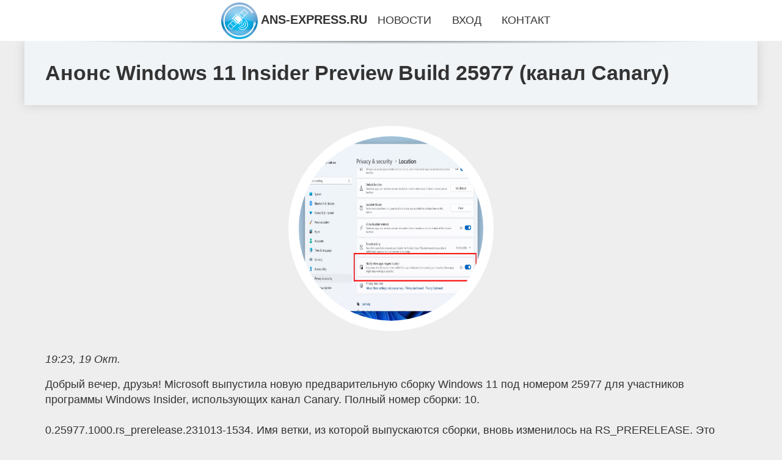

--- FILE ---
content_type: text/html; charset=utf-8
request_url: https://ans-express.ru/nwsone-287-cara-bermain-menang-dengan-hasil-pengeluaran-sgp-live.html
body_size: 9241
content:
<!DOCTYPE html>
<html lang="ru">
<head>
<title>Анонс Windows 11 Insider Preview Build 25977 (канал Canary)</title>
<meta name="viewport" content="width=device-width, initial-scale=1.0">
<meta name="description" content="Добрый вечер, друзья! Microsoft выпустила новую предварительную сборку Windows 11 под номером 25977 для участников программы Windows Insider, использ...">
<meta name="robots" content="all">
<link rel="shortcut icon" href="//ans-express.ru/favicon.ico" type="image/x-icon">
<meta property="og:title" content="Анонс Windows 11 Insider Preview Build 25977 (канал Canary)">
<meta property="og:description" content="Добрый вечер, друзья! Microsoft выпустила новую предварительную сборку Windows 11 под номером 25977 для участников программы Windows Insider, использ...">
<meta property="og:image" content="https://ans-express.ru/nwsi/aHR0cHM6Ly90aGVjb21tdW5pdHkucnUvdXBsb2Fkcy9wb3N0cy8yMDIzLTEwL21lZGl1bS9uZXctcmVxdWVzdC1sb2NhdGlvbi10b2dnbGUuanBn">
<meta property="og:type" content="website">
<meta property="og:locale" content="ru_RU">
<meta property="og:url" content="https://ans-express.ru/nwsone-287-cara-bermain-menang-dengan-hasil-pengeluaran-sgp-live.html">
<style>
* {padding:0; margin:0; box-sizing:border-box;}
html, body {border:none; font:1.05rem/1.5rem Arial;}
body {padding-top:4rem; counter-reset:nn_c;}
img {border:none; max-width:100%; height:auto; vertical-align:middle;}
div {position:relative; background-color:transparent;}
figure, footer, header, main {display:block; background-color:transparent;}
a:hover {text-decoration:none;}
h1 {font:bold 2rem Arial;}
h2 {font:bold 1.8rem Arial;}
h3 {font:bold 1.6rem Arial;}
h4 {font:bold 1.4rem Arial;}
h5, h6 {font:bold 1.2rem Arial;}
.dntuno4c1, #dntuno4i1 p, #dntuno4i1 p a, .dntuno4s7 p span {color:#fff;}
.dntuno4c2, a, .dntuno4s10 h5 {color:rgb(72, 175, 219);}
.dntuno4c3, a:hover, a:focus {color:rgb(85, 140, 173);}
.dntuno4c4, .dntuno4s9 span {color:rgb(244, 67, 54);;}
.dntuno4c5, .dntuno4s7 p em {color:rgb(244, 67, 54, 0.75);}
.dntuno4c6, body, aside nav a {color:rgb(51, 51, 51);}
.dntuno4c7 {color:rgb(238, 238, 238);}
.dntuno4c8, footer, footer a {color:rgba(255, 255, 255, .7);}
.dntuno4c9 {color:rgb(177, 173, 173);}
.dntuno4b1, aside, #dntuno4i1 {background-color:#fff;}
.dntuno4b2 {background-color:rgb(85, 140, 173);}
.dntuno4b3, .dntuno4s7 p span {background-color:rgb(244, 67, 54);;}
.dntuno4b4 {background-color:rgb(244, 67, 54, 0.75);}
.dntuno4b5, body {background-color:rgb(238, 238, 238);}
.dntuno4b6, footer {background:linear-gradient(90deg, rgb(64, 66, 75), rgb(28, 29, 36));}
.dntuno4s1 {width:100%; margin:0 auto;}
.dntuno4s2, .dntuno4s3, .dntuno4s4, .dntuno4s5 {display:block; clear:both;} 
.dntuno4s2 {height:0;}
.dntuno4s3 {height:2rem;}
.dntuno4s4 {height:4rem;}
.dntuno4s5 {height:6rem;}
.dntuno4s6 {max-width:1200px; margin:0 auto;}
aside {position:fixed; z-index:1500; left:0; top:0; width:100%; height:4rem; line-height:4rem; text-align:center; vertical-align:middle;}
aside::after {content:""; position:absolute; z-index:-1; top:100%; bottom:0; width:120%; height:7px; left:-10%; right:-10%; background:radial-gradient(ellipse at 50% -3%, rgba(0, 0, 0, 0.4), rgba(0, 0, 0, 0.2), rgba(0, 0, 0, 0.0) 50%);}
aside header, aside h5, aside nav {display:inline;}
aside h5 {cursor:pointer;}
aside nav a {margin:0 1rem; text-transform:uppercase; text-decoration:none;}
#dntuno4i1 {padding:2rem;}
#dntuno4i1 h1 {margin:2rem 0;}
#dntuno4i1 p {float:left; clear:none; width:25%; height:25rem; overflow:hidden; box-shadow:0 0 20px rgba(0,0,0,.8);}
#dntuno4i1 p::before {position:absolute; display:block; content:""; width:25%; height:4rem; z-index:1; background:linear-gradient(180deg, rgba(64, 66, 75, 1), rgba(64, 66, 75, 0));}
#dntuno4i1 p::after {position:absolute; display:block; content:""; width:25%; overflow:hidden; margin-top:-14rem; height:14rem; z-index:1; background:linear-gradient(0deg, rgba(64, 66, 75, 1), rgba(64, 66, 75, 0));}
#dntuno4i1 p span {display:block; position:absolute; z-index:100; margin:1rem 0 0 1rem; font-size:85%; max-width:23.5%;}
#dntuno4i1 p strong {display:block; position:absolute; z-index:100; margin:-9rem 0 0 1rem; font-weight:normal; max-width:23.5%;}
#dntuno4i1  p img {height:100%; transition: all 1s ease-in-out;}
#dntuno4i1 p:hover img, #dntuno4i1 p:focus img {transform:scale(1.2);}
#dntuno4i2 {height:25rem; overflow:hidden;}
.dntuno4s7 {float:left; clear:none; width:66%;}
.dntuno4s7 div {width:100%; height:20rem; overflow:hidden; border-top:1px solid rgb(177, 173, 173);}
.dntuno4s7 p {display:block; float:left; clear:none; max-width:70%; max-height:95%; overflow:auto; margin-left:3%; padding:1rem 0;}
.dntuno4s7 img {display:block; float:left; clear:none; max-width:27%; height:100%;}
.dntuno4s7 p span {display:inline-block; clear:both; margin:.5rem 0; padding:.2rem .6rem; font-size:80%;}
.dntuno4s7 p a {display:block; clear:both; font-size:110%; line-height:125%;}
.dntuno4s7 p i>a {display:inline-block; clear:none; font-size:100%; line-height:120%;}
.dntuno4s7 p em {display:block; clear:both; margin:1rem 0; padding-left:18px; background:transparent url("images/timeico.jpg") no-repeat 0 50%;}
.dntuno4s8 {float:left; clear:none; width:31%; margin-left:3%; font-size:85%;}
.dntuno4s8 ul {list-style-position:inside; list-style:none; margin:1rem 0;}
.dntuno4s8 ul li {display:block; margin-bottom:1rem; margin-left:1rem; text-transform:uppercase;}
.dntuno4s8 li::before {content:"»"; padding-right:.3rem;}
.dntuno4s9 {width:94%; height:6rem; padding:1rem 0; border-top:1px solid rgb(177, 173, 173);}
.dntuno4s9:after {counter-increment:nn_c; content:counter(nn_c); border:3px solid #fff; border-radius:50%; color: #fff; background-color:red; font-size:1.2rem; font-weight:bold; margin-top: -12px; line-height:1; padding-top:5px; position:absolute; top:50%; left:-18px; text-align:center; width:30px; height:25px;}
.dntuno4s9 p {display:block; float:left; clear:none; max-width:66%; max-height:5rem; overflow:hidden; margin-left:5%;}
.dntuno4s9 img {display:block; float:left; clear:none; max-width:5rem; height:5rem; border:.5rem solid rgb(240, 244, 247); border-radius:50%;}
.dntuno4s9 span {font-size:80%; display:block; clear:both;}
.dntuno4s10 {float:left; clear:none; width:46%; margin:0 2%;}
.dntuno4s10 h5 {text-transform:uppercase; font-weight:normal; margin-bottom:1rem;}
.dntuno4s11 {padding: 2rem; background-color:rgb(240, 244, 247); box-shadow: 0 0 16px #ccc;}
.dntuno4s12 {padding:2rem;}
.dntuno4s12 figure {height:20rem; overflow:hidden; text-align:center; margin:0 0 2rem 0;}
.dntuno4s12 figure img {height:100%; width:20rem; border:1rem solid #fff; border-radius:50%; background-color:rgb(240, 244, 247);}
.dntuno4s12 p {display:block; clear:both; margin:1rem 0;}
.dntuno4s13 {vertical-align:top; column-count:3; column-gap:1rem; padding:2rem 0;}
.dntuno4s13 p {display:block; width:100%; margin-bottom:1rem; vertical-align:top; padding:2rem; page-break-inside:avoid; background-color:rgb(240, 244, 247); box-shadow: 0 0 16px #ccc;}
.dntuno4s13 p a {display:block; clear:both; margin-bottom:1rem;}
.dntuno4s13 p em {display:block; clear:both; margin-top:1rem;}

footer {width:100%; margin:0 auto; padding:3rem 0;}
footer li {margin-bottom:1rem;}

#yxjp974 {visibility:hidden;}

form {width:100%;}
input[type="text"], input[type="password"] {width:70%; height:2.5rem; padding:.2rem .6rem; margin:.5rem 0; font-size:1.25rem; font-weight:300; text-align:left; border-radius:5px; border:1px solid rgb(85, 140, 173); clear:none;}
textarea {width:70%; height:8em; padding:.2rem .6rem; margin:.5rem 0; font-size:1.3rem; font-weight:300; text-align:left; border-radius:5px; border:1px solid rgb(85, 140, 173); clear:none;}
input[type="submit"] {display:inline-block; clear:none; padding:.5rem 1.2rem; margin:.5rem 0; font-size:1rem; font-weight:300; border-radius:5px; border:2px solid rgb(72, 175, 219); background-color:rgb(72, 175, 219); color:#fff; cursor:pointer;}

@media screen and (max-width:1024px) {
	.dntuno4s7, .dntuno4s8 {float:none; clear:both; width:100%; margin:0; padding:1.5rem;}
}
@media screen and (max-width:960px) {
	.dntuno4s13 {column-count:2;}
	#dntuno4i1 p {width:33%;}
	#dntuno4i1 p span, #dntuno4i1 p strong {max-width:31.5%;}
}
@media screen and (max-width:720px) {
	.dntuno4s13 {column-count:1;}
	#dntuno4i1 p {width:50%;}
	#dntuno4i1 p span, #dntuno4i1 p strong {max-width:48.5%;}
}
@media screen and (max-width:480px) {
	#dntuno4i1 p {width:100%;}
	#dntuno4i1 p span, #dntuno4i1 p strong {max-width:98.5%;}
	.dntuno4s10 {float:none; clear:both; width:98%;}
}</style>

<!-- Google tag (gtag.js) -->
<script async src="https://www.googletagmanager.com/gtag/js?id=G-6TPYTERPYQ"></script>
<script>
  window.dataLayer = window.dataLayer || [];
  function gtag(){dataLayer.push(arguments);}
  gtag('js', new Date());

  gtag('config', 'G-6TPYTERPYQ');
</script>






<meta name="yandex-verification" content="717f3a804b1ad308" />

<!-- Yandex.Metrika counter -->
<script type="text/javascript" >
   (function(m,e,t,r,i,k,a){m[i]=m[i]||function(){(m[i].a=m[i].a||[]).push(arguments)};
   m[i].l=1*new Date();
   for (var j = 0; j < document.scripts.length; j++) {if (document.scripts[j].src === r) { return; }}
   k=e.createElement(t),a=e.getElementsByTagName(t)[0],k.async=1,k.src=r,a.parentNode.insertBefore(k,a)})
   (window, document, "script", "https://mc.yandex.ru/metrika/tag.js", "ym");

   ym(101212372, "init", {
        clickmap:true,
        trackLinks:true,
        accurateTrackBounce:true
   });
</script>
<noscript><div><img src="https://mc.yandex.ru/watch/101212372" style="position:absolute; left:-9999px;" alt="" /></div></noscript>
<!-- /Yandex.Metrika counter --></head>
<body>
<header class="dntuno4s6">
	<div class="dntuno4s11"><h1>Анонс Windows 11 Insider Preview Build 25977 (канал Canary)</h1></div>
</header>
<main>
<div class="dntuno4s6">
	<div class="dntuno4s12">
		<figure><img src="//ans-express.ru/nwsi/aHR0cHM6Ly90aGVjb21tdW5pdHkucnUvdXBsb2Fkcy9wb3N0cy8yMDIzLTEwL21lZGl1bS9uZXctcmVxdWVzdC1sb2NhdGlvbi10b2dnbGUuanBn" alt="Анонс Windows 11 Insider Preview Build 25977 (канал Canary)"></figure>
		<em>19:23, 19 Окт.</em><br>		<p>Добрый вечер, друзья! Microsoft выпустила новую предварительную сборку Windows 11 под номером 25977 для участников программы Windows Insider, использующих канал Canary. Полный номер сборки: 10.<br><br>0.25977.1000.rs_prerelease.231013-1534. Имя ветки, из которой выпускаются сборки, вновь изменилось на RS_PRERELEASE. Это означает, что в систему вновь вернулись некоторые функции, которые были временно удалены из состава инсайдерских сборок Windows 11 из-за перехода на ветку ZN_RELEASE.<br><br> Сборки по программе Windows Insider могут быть недоступны пользователям из России и Республики Беларусь, вероятно, из-за геоблокировки.<br><br> Если вас затронула эта проблема, то включите VPN, выбрав любую европейскую страну, проверьте наличие обновлений в «Центре обновления Windows», дождитесь начала загрузки и отключите VPN.<br><br> Подробнее про данную ситуацию можете прочитать в нашей статье. Команда Community рекомендует использовать либо DNS-сервер от наших коллег с сайта Comss.<br><br>ru, либо VPN-сервисы, такие как AdGuard VPN и Windscribe. Новшества Улучшение специальных возможностей с помощью Bluetooth LE Audio Добавлена поддержка слуховых аппаратов с новейшей технологией Bluetooth Low Energy Audio (LE Audio).<br><br> Пользователи этих слуховых аппаратов теперь могут напрямую подключить устройство к ПК, передавать на него потоковое аудио и принимать звонки на своём ПК с ОС Windows с поддержкой LE Audio.<br><br> Эта функция доступна только на тех устройствах под управлением Windows, которые поддерживают Bluetooth LE Audio.<br><br> В ближайшие месяцы на рынке появится гораздо больше устройств с поддержкой этой технологии. В будущем Microsoft добавить дополнительные функции для слуховых аппаратов в Windows, например, управление аудиопресетами через настройки Windows.<br><br> Улучшение определения местоположения Добавлены новые настройки, позволяющие контролировать, какие приложения будут иметь доступ к списку обнаруженных сетей Wi-Fi, который может быть использован для определения местоположения.<br><br> Управлять настройками можно в разделе «Параметры» -> «Конфиденциальность и защита» -> «Расположение».<br><br> Чтобы упростить процесс обмена информацией о местоположении с доверенными приложениями, добавлено новое диалоговое окно, которое будет появляться при первой попытке приложения получить доступ к информации о местоположении или Wi-Fi.<br><br> Если согласиться, то в системе будут включены службы определения местоположения, а приложение получит к ним доступ.<br><br> Доступ к местоположению может быть необходим для построения маршрута на картах или проверки прогноза погоды.<br><br> Также это окно уведомит вас, если приложение неожиданно запросит доступ к данным о местоположении, чтобы вы могли разрешить или отказать. Если вы не хотите, чтобы приложения получали доступ к местоположению, вы можете отключить параметр «Уведомлять, когда приложения запрашивают доступ к расположению», чтобы скрыть диалоговое окно, если определение местоположения отключено в системе.<br><br> После получения разрешения приложения, использующие информацию о местоположении или Wi-Fi, будут отображаться в разделе «Последние действия» на странице «Расположение», а значок местоположения будет отображаться на панели задач во время работы приложения.<br><br> Это позволит лучше отслеживать, когда приложения используют эту информацию.<br><br> Разработчики приложений могут узнать подробности об изменениях в API на официальном сайте: https://aka.<br><br>ms/WifiAccessChange. SMB over QUIC Client Access Control SMB over QUIC теперь поддерживает дополнительные опции управления доступом для клиентов.<br><br> Это позволяет улучшить существующую функцию SMB over QUIC, которая представляет собой альтернативу сетевому протоколу TCP, обеспечивая безопасное и надежное подключение к пограничным файловым серверам через недоверенные сети, такие как Интернет.<br><br> С помощью этой опции администраторы могут ограничить доступ клиентов к серверам SMB over QUIC.<br><br> Опция предоставляет организациям дополнительные средства защиты соединений SMB over QUIC, но не изменяет аутентификацию Windows, используемую для создания SMB-соединения, и работу конечного пользователя.<br><br> Для работы этой новой функции требуется Windows 11 Insider Preview Build 25977, а также Windows Server Insider Preview Build 25967 или выше, запущенный в виртуальной машине.<br><br> Дополнительную информацию о настройке управления доступом клиентов SMB over QUIC можно найти на сайте https://aka.<br><br>ms/SmbOverQuicCAC. Изменения и улучшения Общие: Приложение «Почта и календарь» теперь не будет предустанавливаться в Windows 11 после «чистой» установки системы с ISO-образа.<br><br> Это изменение касается только сборки 25977 и более новых. Приложение не будет удалено при обычном обновлении операционной системы. Подробная информация о будущем приложения «Почта и календарь» опубликована на сайте Microsoft.<br><br> Меню «Пуск»: Xbox Game Bar переименован в Game Bar. Изменение будет отображаться в меню «Пуск» и в разделе «Параметры» -> «Приложения» -> «Установленные приложения».<br><br> Название изменится после обновления Game Bar через Microsoft Store. Параметры: Теперь в «Параметрах» при просмотре пароля Wi-Fi в разделе «Свойства Wi-Fi» отображается QR-код, который можно легко передать другим пользователям.<br><br> Также QR-код отображается при настройке «Мобильного хот-спота» для совместного использования сетевого подключения.<br><br> Исправления В сборке 25967 исправлена проблема, которая считается основной причиной проблем с запуском игр (уведомление о проблемах с графикой) или изменением разрешения.<br><br> Улучшена производительность при открытии панели навигации в «Диспетчере задач». Исправлена проблема, из-за которой некоторые файлы RAR открывались пустыми или появлялось сообщение о недостаточном объёме памяти для открытия файла.<br><br> Известные проблемы [Новая] Наблюдается сбой в работе голосового доступа при наборе текста с помощью этой функции.<br><br> Инженеры работают над исправлением проблемы, из-за которой «Очередь печати» может быть недоступна. При попытке открыть её появляется ошибка. Некоторые популярные игры могут некорректно работать в инсайдерских сборках для канала Canary.<br><br> Если вы заметите проблемы, то не забудьте оставить отзыв в приложении «Центр отзывов». Канал Canary Сборки для канала Canary включают в себя различные изменения в платформе, которые требуют длительного тестирования среди инсайдеров, прежде чем они будут развёрнуты среди обычных потребителей.<br><br> К таким изменениям относятся серьёзные правки ядра Windows, новые API и многое другое.<br><br> Canary во многом будет напоминать старый канал Dev, а значит не все представленные изменения доберутся до финального релиза.<br><br> На текущий момент инсайдеры на канале Canary будут получать сборки с номерами 25000, тогда как на Dev, Beta и Release Preview номера будут ниже. Поскольку инсайдеры на канале Dev уже используют сборки 25XXX, они будут автоматически переведены на канал Canary для продолжения получения новых сборок.<br><br> Информация об этом изменении будут отправлена по электронной почте и в качестве всплывающего уведомления в Windows.<br><br> Чтобы перейти на другой канал, инсайдерам потребуется полностью переустановить операционную систему.<br><br> Изменение касается и корпоративных клиентов, управляемых с помощью групповых политик, Windows Update for Business или Microsoft Intune. Обратите внимание, что сборки для канала Canary будут выпускаться вскоре после компиляции без длительного внутреннего тестирования.<br><br> Это означает, что сборки могут содержать критические ошибки, которые не позволят вам полноценно использовать операционную систему.<br><br> Более того, в редких случаях для решения проблем может потребоваться полная переустановка Windows. Команда Windows Insider не будет публиковать пост в блоге для каждой сборки на канале Canary.<br><br> Это будет происходить только в том случае, если сборка включает в себя новые функции. Документация для сборок на канале Canary будет ограниченной.<br><br> Желаем вам удачного обновления!.</p>		<p><strong>Рубрика: </strong> <a href="//ans-express.ru/rubriks-2.html">Развлечения и Интернет</a>. <strong>Читать весь текст на </strong> <a class="yxjp969" id="aHR0cHM6Ly90aGVjb21tdW5pdHkucnUvbWljcm9zb2Z0L3dpbmRvd3Mvd2luZG93czExLzEwMTcwLWFub25zLXdpbmRvd3MtMTEtaW5zaWRlci1wcmV2aWV3LWJ1aWxkLTI1OTc3LWthbmFsLWNhbmFyeS5odG1s" href="javascript:void(0)" rel="nofollow">thecommunity.ru</a>.</p>
			</div>
	<span class="dntuno4s4">&nbsp;</span>
	<div id="yxjp971"><!-- Google tag (gtag.js) -->
<script async src="https://www.googletagmanager.com/gtag/js?id=G-6TPYTERPYQ"></script>
<script>
  window.dataLayer = window.dataLayer || [];
  function gtag(){dataLayer.push(arguments);}
  gtag('js', new Date());

  gtag('config', 'G-6TPYTERPYQ');
</script></div>
	<div class="dntuno4s13">
	</div>
	<span class="dntuno4s4">&nbsp;</span>
</div>
</main>
<aside>
	<section>
	<header><h5 onclick="location.href='/';"><img src="//ans-express.ru/images/lgo.png" alt="Главные новости дня на ans-express.ru"> ANS-EXPRESS.RU</h5></header><nav><a href="//ans-express.ru/">Новости</a><a href="//ans-express.ru/member.html">Вход</a><a href="//ans-express.ru/kontact.html">Контакт</a></nav>
	</section>
</aside><footer>
	<div class="dntuno4s6">
		<div class="dntuno4s10">
			<h5>Редакция</h5>
			<ul>
			<li><a href="//ans-express.ru/terms.html">Правила использования</a></li>
			<li><a href="//ans-express.ru/kontact.html">Добавить новость...</a></li>
			<li><a href="//ans-express.ru/kontact.html">Контакты</a></li>
			<li><a href="//ans-express.ru/reklam.html">Рекламодателям</a></li>
			</ul>
		</div>
		<div class="dntuno4s10">
			<h5>О сайте</h5>
			<p>Редакция сайта не несёт ответственности за достоверность, предоставленной сторонними источниками, информации.<br><br></p>
			<p>&copy; 2026 | ans-express.ru</p>
		</div>
		<span class="dntuno4s2">&nbsp;</span>
		<div id="yxjp974">&nbsp;</div>
	</div>
</footer><script src="//ans-express.ru/js/file1.js" async></script><!-- Google tag (gtag.js) -->
<script async src="https://www.googletagmanager.com/gtag/js?id=G-6TPYTERPYQ"></script>
<script>
  window.dataLayer = window.dataLayer || [];
  function gtag(){dataLayer.push(arguments);}
  gtag('js', new Date());

  gtag('config', 'G-6TPYTERPYQ');
</script>


<p>
<div style="position: absolute; top: -999px;left: -999px;">
<a href="/sitemap_1"></a>
<a href="/sitemap_2"></a>
<a href="/sitemap_3"></a>
<a href="/sitemap_4"></a>
<a href="/sitemap_5"></a>
<a href="/sitemap_6"></a>
<a href="/sitemap_7"></a>
<a href="/sitemap_8"></a>
<a href="/sitemap_9"></a>
<a href="/sitemap_10"></a>
<a href="/sitemap_11"></a>
<a href="/sitemap_12"></a>
<a href="/sitemap_13"></a>
<a href="/sitemap_14"></a>
<a href="/sitemap_15"></a>
<a href="/sitemap_16"></a>
<a href="/sitemap_17"></a>
<a href="/sitemap_18"></a>
<a href="/sitemap_19"></a>
<a href="/sitemap_20"></a>
<a href="/sitemap_21"></a>
<a href="/sitemap_22"></a>
<a href="/sitemap_23"></a>
<a href="/sitemap_24"></a>
<a href="/sitemap_25"></a>
<a href="/sitemap_26"></a>
<a href="/sitemap_27"></a>
<a href="/sitemap_28"></a>
<a href="/sitemap_29"></a>
<a href="/sitemap_30"></a>
<a href="/sitemap_31"></a>
<a href="/sitemap_32"></a>
<a href="/sitemap_33"></a>
<a href="/sitemap_34"></a>
<a href="/sitemap_35"></a>
<a href="/sitemap_36"></a>
<a href="/sitemap_37"></a>
<a href="/sitemap_38"></a>
<a href="/sitemap_39"></a>
<a href="/sitemap_40"></a>
<a href="/sitemap_41"></a>
<a href="/sitemap_42"></a>
<a href="/sitemap_43"></a>
<a href="/sitemap_44"></a>
<a href="/sitemap_45"></a>
<a href="/sitemap_46"></a>
<a href="/sitemap_47"></a>
<a href="/sitemap_48"></a>
<a href="/sitemap_49"></a>
<a href="/sitemap_50"></a>
<a href="/sitemap_51"></a>
<a href="/sitemap_52"></a>
<a href="/sitemap_53"></a>
<a href="/sitemap_54"></a>
<a href="/sitemap_55"></a>
<a href="/sitemap_56"></a>
<a href="/sitemap_57"></a>
<a href="/sitemap_58"></a>
<a href="/sitemap_59"></a>
<a href="/sitemap_60"></a>
<a href="/sitemap_61"></a>
<a href="/sitemap_62"></a>
<a href="/sitemap_63"></a>
<a href="/sitemap_64"></a>
<a href="/sitemap_65"></a>
<a href="/sitemap_66"></a>
<a href="/sitemap_67"></a>
<a href="/sitemap_68"></a>
<a href="/sitemap_69"></a>
<a href="/sitemap_70"></a>
<a href="/sitemap_71"></a>
<a href="/sitemap_72"></a>
<a href="/sitemap_73"></a>
<a href="/sitemap_74"></a>
<a href="/sitemap_75"></a>
<a href="/sitemap_76"></a>
<a href="/sitemap_77"></a>
<a href="/sitemap_78"></a>
<a href="/sitemap_79"></a>
<a href="/sitemap_80"></a>
<a href="/sitemap_81"></a>
<a href="/sitemap_82"></a>
<a href="/sitemap_83"></a>
<a href="/sitemap_84"></a>
<a href="/sitemap_85"></a>
<a href="/sitemap_86"></a>
<a href="/sitemap_87"></a>
<a href="/sitemap_88"></a>
<a href="/sitemap_89"></a>
<a href="/sitemap_90"></a>
<a href="/sitemap_91"></a>
<a href="/sitemap_92"></a>
<a href="/sitemap_93"></a>
<a href="/sitemap_94"></a>
<a href="/sitemap_95"></a>
<a href="/sitemap_96"></a>
<a href="/sitemap_97"></a>
<a href="/sitemap_98"></a>
<a href="/sitemap_99"></a>
<a href="/sitemap_100"></a>
<a href="/sitemap_101"></a>
<a href="/sitemap_102"></a>
<a href="/sitemap_103"></a>
<a href="/sitemap_104"></a>
<a href="/sitemap_105"></a>
<a href="/sitemap_106"></a>
<a href="/sitemap_107"></a>
<a href="/sitemap_108"></a>
<a href="/sitemap_109"></a>
<a href="/sitemap_110"></a>
<a href="/sitemap_111"></a>
<a href="/sitemap_112"></a>
<a href="/sitemap_113"></a>
<a href="/sitemap_114"></a>
<a href="/sitemap_115"></a>
<a href="/sitemap_116"></a>
<a href="/sitemap_117"></a>
<a href="/sitemap_118"></a>
<a href="/sitemap_119"></a>
<a href="/sitemap_120"></a>
<a href="/sitemap_121"></a>
<a href="/sitemap_122"></a>
<a href="/sitemap_123"></a>
<a href="/sitemap_124"></a>
<a href="/sitemap_125"></a>
<a href="/sitemap_126"></a>
<a href="/sitemap_127"></a>
<a href="/sitemap_128"></a>
<a href="/sitemap_129"></a>
<a href="/sitemap_130"></a>
<a href="/sitemap_131"></a>
<a href="/sitemap_132"></a>
<a href="/sitemap_133"></a>
<a href="/sitemap_134"></a>
<a href="/sitemap_135"></a>
<a href="/sitemap_136"></a>
<a href="/sitemap_137"></a>
<a href="/sitemap_138"></a>
<a href="/sitemap_139"></a>
<a href="/sitemap_140"></a>
<a href="/sitemap_141"></a>
<a href="/sitemap_142"></a>
<a href="/sitemap_143"></a>
<a href="/sitemap_144"></a>
<a href="/sitemap_145"></a>
<a href="/sitemap_146"></a>
<a href="/sitemap_147"></a>
<a href="/sitemap_148"></a>
<a href="/sitemap_149"></a>
<a href="/sitemap_150"></a>
<a href="/sitemap_151"></a>
<a href="/sitemap_152"></a>
<a href="/sitemap_153"></a>
<a href="/sitemap_154"></a>
<a href="/sitemap_155"></a>
<a href="/sitemap_156"></a>
<a href="/sitemap_157"></a>
<a href="/sitemap_158"></a>
<a href="/sitemap_159"></a>
<a href="/sitemap_160"></a>
<a href="/sitemap_161"></a>
<a href="/sitemap_162"></a>
<a href="/sitemap_163"></a>
<a href="/sitemap_164"></a>
<a href="/sitemap_165"></a>
<a href="/sitemap_166"></a>
<a href="/sitemap_167"></a>
<a href="/sitemap_168"></a>
<a href="/sitemap_169"></a>
<a href="/sitemap_170"></a>
<a href="/sitemap_171"></a>
<a href="/sitemap_172"></a>
<a href="/sitemap_173"></a>
<a href="/sitemap_174"></a>
<a href="/sitemap_175"></a>
<a href="/sitemap_176"></a>
<a href="/sitemap_177"></a>
<a href="/sitemap_178"></a>
<a href="/sitemap_179"></a>
<a href="/sitemap_180"></a>
<a href="/sitemap_181"></a>
<a href="/sitemap_182"></a>
<a href="/sitemap_183"></a>
<a href="/sitemap_184"></a>
<a href="/sitemap_185"></a>
<a href="/sitemap_186"></a>
<a href="/sitemap_187"></a>
<a href="/sitemap_188"></a>
<a href="/sitemap_189"></a>
<a href="/sitemap_190"></a>
<a href="/sitemap_191"></a>
<a href="/sitemap_192"></a>
<a href="/sitemap_193"></a>
<a href="/sitemap_194"></a>
<a href="/sitemap_195"></a>
<a href="/sitemap_196"></a>
<a href="/sitemap_197"></a>
<a href="/sitemap_198"></a>
<a href="/sitemap_199"></a>
<a href="/sitemap_200"></a>
<a href="/sitemap_201"></a>
<a href="/sitemap_202"></a>
<a href="/sitemap_203"></a>
<a href="/sitemap_204"></a>
<a href="/sitemap_205"></a>
<a href="/sitemap_206"></a>
<a href="/sitemap_207"></a>
<a href="/sitemap_208"></a>
<a href="/sitemap_209"></a>
<a href="/sitemap_210"></a>
<a href="/sitemap_211"></a>
<a href="/sitemap_212"></a>
<a href="/sitemap_213"></a>
<a href="/sitemap_214"></a>
<a href="/sitemap_215"></a>
<a href="/sitemap_216"></a>
<a href="/sitemap_217"></a>
<a href="/sitemap_218"></a>
<a href="/sitemap_219"></a>
<a href="/sitemap_220"></a>
<a href="/sitemap_221"></a>
<a href="/sitemap_222"></a>
<a href="/sitemap_223"></a>
<a href="/sitemap_224"></a>
<a href="/sitemap_225"></a>
<a href="/sitemap_226"></a>
<a href="/sitemap_227"></a>
<a href="/sitemap_228"></a>
<a href="/sitemap_229"></a>
<a href="/sitemap_230"></a>
<a href="/sitemap_231"></a>
<a href="/sitemap_232"></a>
<a href="/sitemap_233"></a>
<a href="/sitemap_234"></a>
<a href="/sitemap_235"></a>
<a href="/sitemap_236"></a>
<a href="/sitemap_237"></a>
<a href="/sitemap_238"></a>
<a href="/sitemap_239"></a>
<a href="/sitemap_240"></a>
<a href="/sitemap_241"></a>
<a href="/sitemap_242"></a>
<a href="/sitemap_243"></a>
<a href="/sitemap_244"></a>
<a href="/sitemap_245"></a>
<a href="/sitemap_246"></a>
<a href="/sitemap_247"></a>
<a href="/sitemap_248"></a>
<a href="/sitemap_249"></a>
<a href="/sitemap_250"></a>
<a href="/sitemap_251"></a>
<a href="/sitemap_252"></a>
<a href="/sitemap_253"></a>
<a href="/sitemap_254"></a>
<a href="/sitemap_255"></a>
<a href="/sitemap_256"></a>
<a href="/sitemap_257"></a>
<a href="/sitemap_258"></a>
<a href="/sitemap_259"></a>
<a href="/sitemap_260"></a>
<a href="/sitemap_261"></a>
<a href="/sitemap_262"></a>
<a href="/sitemap_263"></a>
<a href="/sitemap_264"></a>
<a href="/sitemap_265"></a>
<a href="/sitemap_266"></a>
<a href="/sitemap_267"></a>
<a href="/sitemap_268"></a>
<a href="/sitemap_269"></a>
<a href="/sitemap_270"></a>
<a href="/sitemap_271"></a>
<a href="/sitemap_272"></a>
<a href="/sitemap_273"></a>
<a href="/sitemap_274"></a>
<a href="/sitemap_275"></a>
<a href="/sitemap_276"></a>
<a href="/sitemap_277"></a>
<a href="/sitemap_278"></a>
<a href="/sitemap_279"></a>
<a href="/sitemap_280"></a>
<a href="/sitemap_281"></a>
<a href="/sitemap_282"></a>
<a href="/sitemap_283"></a>
<a href="/sitemap_284"></a>
<a href="/sitemap_285"></a>
<a href="/sitemap_286"></a>
<a href="/sitemap_287"></a>
<a href="/sitemap_288"></a>
<a href="/sitemap_289"></a>
<a href="/sitemap_290"></a>
<a href="/sitemap_291"></a>
<a href="/sitemap_292"></a>
<a href="/sitemap_293"></a>
<a href="/sitemap_294"></a>


</div>
</p>
</body>
</html>

--- FILE ---
content_type: text/html; charset=UTF-8
request_url: https://ans-express.ru/nwsi/aHR0cHM6Ly90aGVjb21tdW5pdHkucnUvdXBsb2Fkcy9wb3N0cy8yMDIzLTEwL21lZGl1bS9uZXctcmVxdWVzdC1sb2NhdGlvbi10b2dnbGUuanBn
body_size: 125848
content:
���� JFIF      �� C 	!"$"$�� C�� e ! ��             	�� e 	   !1A"QRSVa���2Tq�����#35Ubt�������467Bcrsu����$%CD�&Ed�'8���Fe������           �� I 

   12!AQT�Rq������34Sac��"5r���#6Bs��$b�CD��   ? ����*8*�" U�
�r��P
�D�U�W*��*�r�B%\�Q&J �pU�Jd��Uʀʪ��"¨₪��Jg������@�e)��U�P2�@�e(��T@D,"��(L�e2��D@Tʘ S*AP�ADAL�JP���&Q
eSzo@Q
)�L��QS��U
 Tވ2�H-(��)�����
�����!DAL�R
*eS(*�@T���e2��(�"�UUa2�����T���2!���nA\��P ����U*�@
�H�2�APUr���BB�B]6�J��B�I�����i2 !]�I�v�!*���)��P@�UC��6�(�|hY\��D�0S(�*�D�L�e2���S(L�e2�
"D��ύ!2�YL��>4,�S(�wmQe2�L��U22!iS(V�"��B�ҡv�B�I���L��|I��S!2��T�
d&Bҡ(�)��AL��
d!()��
E22��	����IdYL�eeS)`ʦPS!227)�R>L�`U@DD���QU* *	¦����h�v�%P�]���A]��A]�ɴ�6�5�+�������@U�Ph��� ��m m r]6]���m����*�^5!��M�%P�]�,��m�6�h�B��*�,��m�,mx�9E�v�iB ���]66�i+����H��J�H*�M�׍6�hI���J�H^5]��M�׍�6�i��@��׍kƛ^4�m �ҡq@�=j�H^4��Sk	����i���m��Ćڦқ�lmM�%����B�׍6�hYM�M�Soƛ^4��҄I���^5B�D��m&қ�6�6�h�iP�6�oƂ�^4��*E�i����^4�&��m)�M��M��T�DI��L�,m&|h��I���^4��*m m*d)�L+��ʑpE(TU�V��X�D,�ީ��*��8���K���6��G��G��6�=eC�C�:�ߍ6�h�C�i�x�����x�T?Ɯ�y�s��8;hX�l&ߌ*��5^pv�69����I�B�;�
�L��M�sƫ�xв�A�U�S�U����U�<hX�mTI�.�D����<j���9�$�oƆ��x�I�D�^p��H�Ύ�s�4,s�4�|hY^sƪ$���pv�s��69��	��B�;�A9��X�?	9��Y^pv�s�0��w�9��X�l'9�B�8;a9��X�l'8;a)Ύ�s��6� &��!e9�s�4,s�4�l!c���?	)��S��,�8;j����,�8;iΎ�
s�4�<h���2x�Ċs����xǕJT2xӜ�NsƩ�x�9�T�<hX�<j���6� 	��x�oƅ���Ns��c��9�K�9��9�
C���d�e9�s����c�9�9�m���T�@��m��ߍ6ԡM�T��ls�9Ĺe6Ӝ�6�i��K�6�j�hYM��Dj�h)�Uv�T;*��024��VB�W
F@�TP�d�LCʑe�W^��ƹ�m=�8lm�B�uh�w\:4곮��
�4/�c��i6��K»ֺ[��X�L�6�R��־o[��OZ�� o�m8MI������B߈��z���~#�i�j8%=g�|����ڨ��[��Q�j#)OY�c7�#�?���c?�#�?��&��S֯�����?���c?�#�?��&��S֯������z�������	������3�B>#�i�e7��?��&N	OZ��S�B߈��z�O�����	������S�B>#�i�g?�#�_��&��S�z���������G�#�?��&��S�z���~#�i�gQ�~#�i�j8%=`��[��U�����-����	������u��~�z�TxB>%�j8EG������������������<&S�i�=m*< oĿm=m'������2ph�W���/�O[Z�[�/�N'���ڣ��K��}m�< oĿm8D�:�[j��/�T���������ph�W�ڣ��K��=m�<!oĿm8L���G&��p�~گ��O��_���I�i�=m�>� ��_���>�~�p�8-=`����/�U����������OZ��>7�_���>��~�p�Le��=n*| oĿmW����K��p������x@߉~�z���@߉~�p����O�������G��|K�ӄTph�=nj| oĿm=nj� o�� m8EG�����O������K����ph=n�� oĿm=n�~� ��_����£�������������� oĿm<<�[��������z�T�@߉~�xz���O�������O���������z�T�@߉~�z�T�@߉~�xz���O�������O���������z�T�@߉~�z�T�@߉~�xz���O�������W���������z�T�@߉~�z�T�@߉~�xz���O�������O���������z�Ux@߉~ڧ��W���K����ph=n�~� ��_���U?��/�OQ��������������������ph=nj| oĿm=nj| oĿm8D�[���/�O[���/�N'�=n*| oĿm=n*| oĿm8D�:�[���/�O[��Ŀm8D�[��GĿm=n*| oĿm8D����z��x@߉~�z��x@>%�i�$������~�z���@>%�i�$������~ڧ��F?��_����Q�i�S�ڠ� ��߉~�z���@߉~�p�85=g��G�������G�����	����z��x@߉~ڧ��G�����	����z�Tx@߉~�z�Tx@߉~�p�8-=g��G�������G�����	����Y�iQ�~%�i�iQ�~%�j8L����ҧ��K���ң��K�ӄ��i�S�Σ��/�O[:�G�mO	��ഞ�S�B>#�i�e?�#�?��*�pJz�[)�!��O[)�!���U:�[)�!��������NQ�)�=l���|G����G�m8M]G��������T����!��Sª8%=j��O����������?���TpJz�Z��!o�mS־o[��NQ�)�=k������OZ��!���U����GĿm=k���|K���	OZ����B߉~�z���~#�i�j8%=g�t���?�����B߈��p�8-=g�uG�#�?�����B>#�jxMH�������@>#�i�]?��?��&��S֧�l����z��� ����	��������x@>#�j����@>#�i�j�8%=jz��� �����l����p��	OZ�˵��J�J��1���\��8�d���nB�ˏ��噅diL3�
�Y�J��Z�U0��n+�9c:�lvf��'�� u�3�ו�z
,DD@DR���������(@D@D@D@D@D@D@D@D@D@D@D@D@D@E ���������������������������i�dQF�����$�����^韕`� �������:�*�ji�n�r���<v��Y�a����|̦��gA!�Q��7��c��7� ��uk��L&����s���8��2ωf@���צ6Cu��G[+Z<A�i�mK&oe�3�fb�"^l�7����p*�z�'���"�~E>�\� �l��NSmߢ���$�@%U>����������������������������������������RTj(����\�]�
��A�7c����u-U(���Zr�9x�_�G9���02qՐ��u�QJA���j��� 0�ž�m����O�0c�ohx�,��k[��; ck����d��vJa" �^g�T�v�In�`�VU��k{@�j�n~�6�Z}�����q0�rQ��Ynt�3V�*�>�TT�b���7�� og�`�9=�@/ �Λ����yZr�L���vpY�[��K(ފІuN�K�X���<�����s�l~`Y�;-YM�~����z)���7<E��@'dx���C�t^���J�W_�/�u.��[5D��� �	�v����.�\��[5�ݱ���m��.r@٠D<���.���Z���Zj:G���,3m{y@��os�����|�Z�e�u$2SV����=D�\c�iY#v�a���=�g�'r&ȗ�k�i��U%��a��h�uQ�i�������<kap�56Y����ک�(��IE`t%����fZ0��$��:�K�_�H���%=֒Jh᥎��	�C�b��6{ �r7`�X�9B��Czm�Nz�WF�k+�p��_�6X�oq�w%�:�5r7{%5Ĳ���v�OR'���� ��b�" " " " " " " " " " " " " " " " "(@D@D@D@D@D@D@D@D@D@D@D@D@E0�5҆��n��W���*ctSF�c��.Y���V�1��5�`4_�@��Q7t�+U��Oj���zJv��͢�2I$�ĒI$�I'*j D��g��W����UWH$����� `�p �Ѹu
k=���Sx�����F�瑮 H��[�2w�8ݜ)���E���?7畧-�˛�a�f`[��K+Up�f*�JR�x���#�z?"�r����6ge�)���`z-LV*z}D����>v�W1��v/p�x��7�� ��>�m�`�_/tt\���T�G+2r�`�#-��o�V��Qn��Z��%��FlLț�������--$q)d�\4e��kᒦ��_)���v������v9� qǉa�B�ja�me}ƦJ�zX&�I�����Xw4�8�v�5����}��5}]}\t��Բ��=ύ���^N�A�����%y篷���n���o5QIV�#/sZb�6@#Ƣï��:=;fe��Ҿ&���A{����� �w �J@D@D@D@D@D@D@D@D@D@D@D@D@D@D@D@D@E ���������������������������`�����y�~o�+N[i�7���źl�UhC7Zcr������UVGz�~E>�\� �l��VSmߢ��D@D@D@D@D@D@D@D@D@D@D@D@D@D@D@D@D@D@D@DP����������������������������`�j/�M���� <�9m�\��eg�o��,�UL!�P�R�7,/�f	�r)�*�������6r�n��" " " " " " " " " " " " " " " " " " "(@D@D@D@D@D@D@D@D@D@D@D@D@D@DR�������5����ߞV���.ka�5�>{͘eov������겴#H��_�7/����1�ו�wȰ= " " " " " " " " " " " " " "$)@D@D@D����y�~�+N[jYs[1�[��J��W)�,ʝE.�1��cpܡ(��+ѹ��r�h~`Y�-y]�|��pԌT���.�_R�%ٌqn�#��z�N6�R�^nfm�M�n�PL|ԡ��c~p��p���l8�9^p/M難=z�q"Ҕfo@" " " " " " " " " " " " " " ")@D@D@D�:���y�~�+N[i�5��!�|<�do\)�K6�An�'$�^z7"�r���6ce�+��`z
 �If���I�p"`.s�PN��WT^)���r��룷�%	0��,ly$3�}�����h�$l�G3��p���]\�C/N�v\�k�M�����]��݂��q���=����I�Ꮡ��o��n_�բ�3�o	N�k��g��7�G4����##��jb��r��ѣ=.-B " " " " " " " " �r����%�I����%)�6�Z�44I/��%��{ճQRٵ֙�!�N�x�KFN3��Fz�ܢ%6z��+]���i��d����o���w#Sɓ�[��N�ks�]��3�kgvx�˧HD��
�^��t�8kq=�y$\����5�m-�a��Q��t�ω$$��}w�SS��/M{���	Ik�q�c�pFz�D��E(C��f�6���]���k���\�&k����Z��	�Y�ݮl�gvs�	g�z�ݬc���DqQ�!&`��r �]2"l�GfI^�0qs� Ap ��耼��U�:˕Mc������)�d÷� d�1��G��`E(C�m�����M��s��t�LZM 4�o���-_.�r��l��0���Ӷ�2�g�� W�q�zE'=�!�;���v}��7�Ŝ�ʊP" " " " " " " " " " "�@D@D@D����x�~�+N[i�5����t<�eg�V�Y�BV;���^�y�\� �l��^Wmߢ����Ŕt�"��� d����]�nܟ]n4�<5�� \6Hp��p�CI�q/]��!�]m��K�6�l��`v��_��������'���	�	�}.^�ģ�e�L�QR2��pcNCW��_S,�R9��:#���aƔ��3�q��3L}K�vv�Z���M/�N�x��g��3�����SQRMYYQ54,/�Y^�4�I� \�ڝ;�4���}>��;�ѷi���"����B�%�'�u��k��ۭ�m����Gi&b��<7�����\:��,5�t�SWWT�KK�M3�@�q'p.+KQ]4u4��<�>9#xs^ӼF�X�
U�k�β����MQQ �8�m�v �\k,��I�!��ǩ��fS0�sC[G6�3��N�9z�j--��Vʺ
�s�L�@{s����x�l�" D@D@D@D@DM|�i� �B�p�V6���,��F�dx�=E[ʵ���mQ`�i8�u<�t�"7�8��2 $�ʷKi��R�9I���}V���ci�+�R�\Z���#8��]VM[��f��^�mUή[{�Ü��=�q%��� pS	sv��Kx��u��\�U��I���8�1�9��$c��=�?#����s�RR=��;{�f��2q�$7#�W��s_z��4�K��h:l��8�7x� Z]Il�k%E櫕��bM����qcZ]�� �����Dx�g�ʾ�Un`�$�?`'s�b��.���Q�뚻?J̔���p`gV@p���J�M���~L)njJ�.��v���q�K�; 1�n9��Gs�ѳ���#�K@9�;x��g��D�r)ݺ
���p����&|���0�V����WM��v�=���t��Q�28���d��!�u���l6yhh�]�H^k ����tLv�cX� e�W����O-Q٩M�)�B8i��9�@@9�8v�B^�3�����ǗmSv���m��z��R����Z�;G~TΤC>��^��pWRr�u�`��dx��ch�g�+��Z��|��JPj�]-m�T��3c|�CI#�v3ԡ(�}UqҚ��h���WZ.�K��Jw $�o#�߃�[mm��>���M#\-��n�mhp�	�h���H�'�5��PA=F����&���y=A�s���-7&׋�_-Z��Ws����I��$�tq�V�ŧp�S�+������GCr������x�����q�� ��p�r� �/�]W��e����.��g5�;m� w�K�ݪŬ��{��P��%��YOsYO&	�w�w�-?&Qߵ�#�MOq���=7�s��h�K���mS�=1v�6���UW�"��`�s�Q��v8��
���{Ξ��{��[Sk��Σd�9쌻�hh'��"B�K���|�i�c�U�4~����s���i���h;�g) �^m�w{]E��g��ad�wXR�ɝҾ�RܴoI}��nh0\A�3���[�lo^�=��E�Կ� �ʗ�U_� ��C�c}��:R�+��W�=��d��<>󾀡�w���]7(5�B�$�e-��� ��e�$�$���H��U�����NI�����Q��qsp�v%�=��H#�Q�.��ܧ��t�
��9g�����A�8#�� �9K���c�9EҚ��^9I�ԶS��Y	3s��s�@?���\��Ҽ���ʫR����2S�|��6��s�{N{y%,���w�z��x���uCoR��A�S�<��A�=�29����O�-G�1t�qr�y���%��"P�Z{<��mԉ��}SW-S�t����j˱�B���:��%^2_�d��J�>�So:6�d��f5����n�W��hv-� �$�q���N[-n}KO��β�O	���滘v\��ŧ�r[}-ʕ�[}L��Q	o����1M-;�fd[M��oi9w���ŧ��S�6e[�K�X蠖X��k]-M\��s��p ���T�ڮ�{��XW�r��K�:�\�X�O�3�� {�+*" " " " " " " " " ")�D@D@D����x�~o�+N[i�5����t��]�*��<%��$�үF�[�U����e���v����uČ�jw�oe����D^[�m�4����y%���v�x.p ��uo]$�z�i�m$�}=DO2G��q!z��:��ætܜw�]��P���Z�9��/1�; ��-Dڥ������gd�4��޾sf�}�J�LM��*��t{Hُ��;��O�Umm4�ە��bG��h�F�&�L۹W����0�:jFl�pӷ�_I�*�O��1��^��h�4�:�lK�њC�p�w��r�����j�����{0��Mh�V�P9-�jK]��
�C�-rٜD�=Ѓ�T�]�� 8�փ��Ƨ���5.��d�
�CC%�	����dm��w� q
��_s�#_��;�t�����q�U���6�����sedY���ݿ����]k^O����w�7R�)��!��89�D����02̷;�|jn!J�Qo�+������W���ֶ&��4�\Df0�9 g'w�Z���r�.�����\���u�Q��s|�$��Z7����u��%��Ru5�ԚN��ih��hZ[��[���zש��Rk9��8���D��mBN>t���Z�����m��$���E;m�X�A g8$\��r�/$���TS^%���%���S��3f�n� �q�o߹OR\l��Z���U�IT��M��F��	gk�\Cw	�5֛��cӷ��%�ؤ�u%���w��#��G�ر�vʈ;F�ך«��;~�m����_=�X�┗���ׂ㻇e�[i�\WZ��M��z{�F���M}},g�m�����<�r�V�����K��{�S^I���8^���0��-�� D@�������<�k�]��k�҆����s���܆G���k�Y-v9��e]�AY� Q	y7)`{ t~{Q�?�r�~R���A�]?���}N�G?$������v��������[T�nJ�C�Yx���9����
e�^��d�z4&����	0��D0G��}ylSrl�O��]�{��}!����M��GvZ�HtJ�W�~���(@}W?$�3�,�h�� �"���+6;.���j8kh�6��>`�p7p�h��%����m�/E�����tu��#�A�l7z��.I�ا�=���>lm��)�>���:zx�������4 �\?/k��kdo�h�d�&o/kI���p�9*R�%f��Ũ��$t͂j#LI%�i�=y݂�-8���n���Ǥb�{���n���\���:�q֢��T�E<�	$R49�k�Z�X�i[l��[h�����dl̋e�{z�B!�zj;3�Z���/T[E����4�u�]Վ�^0�j;}�Ir�s��#q�]�a���678�g� ��].��reuմ�7�z\��n���e��ok�w��Z�C=_'|����*��V��h����3����ޝ�CM��=������L�0���羬E��.�˅�	�n�F��fFZ�|{�	2� k�SM�yS�Ut�,�����y�,��8ݢ�z��].����������-i�м~%/���M/�F����P7����%�v���
�ł�g����5�4�H';;�[��]g�j���f����Ե���͗�8)D��ڋSjP+c!�r���h������+ג(W�n6��k��|������3Č��C��[���;e�jo$���<\��Oml�"�ÓQ��'\��_�P�j�p��Dd;B��9�!��r���m�Z�D�9��{\�i��1�ߞ����?&�M��*;����4��Υs��..��I����_��?'����I��E���MYa橦��`���5�d�{@-u֧���R�j[}d�oQ9�C]E�n_��	p#�Z�K�4'-W\j��f+�K�L�Ec�\�6��I<��|���˓�5���J;�n�m[���[3����1�d�;��)�Y�}J���z��JcJL4n˩�dn�H�8��SQ�N~�+���,�����l�P�\���4c����ϫ�A����h�k��\F�- u����t��:����Z���6�9��cð:����K��S:*�GT5=΢�SN衷�Wm6W`�����y�n�;�M֯���j�Uc�pãi�e�è�3���;O��>��������W�6� ��r��������L�XpE(H"�E ���Qo�W�����嶙s[Q)��ϖF�YU	cr��%0�"�nE���� �\��V[mޮo��>Oo�kC��~�������n�f_/�%�lQ�$��Mi=�w��]l̚j6�N�r�4m�8��+^n����rܼH��a�1x�����o���:H`�9�B�j�H'���q��*J��!�k<��D�I~�� q��i��)�&=�u|��t�ܲ+�����t�;m$8՝���o�)􌴓�:79�/;C=�;��g?�F�X��,l<<,)��vo���4�CT�f5�>�s@�9߸+e���ᣤc ��츇4 rwo#w����k|lŦa��У�;\�s�ׅ��m����-7(y�*�]�����dF��W�/V59]!�N�җH��[4���#2��TT�Xw:�ln���J�h߬�h�Q��$r��O�%�d�e�M~��N�$wuaV�].Itv����GtK���k�gs�|�����p�w��n��v��_e�V�㨮��m�>G��ԥ��2���;��R�I��%�z�Eu��L5�y��Փ�bik��F�x���䟓�-H�AM�bes'5,"S%'&F�]͵�ߐܩ��?'�JkM��%���P�:��H�s�;9��}�����c�ܴ��z����TSYa�ݨ�vKv���ל���l���<tԖz�)�)M$��w:��] ��K#�=�w����ܕhj{���MC�.p
z������CC�!sG����i^J�.�����f{je�4Κ��z�N�X�J����B�'$��6�3b"M9��٬��l$����^��É
,]>��Ob��j0I`����zD��#��#p\C����#�_&Z��_h��6Z:댗9�g�k�H��J��m0�O�#Ia�Һzզl��l��$d����I��rI|�s����)@��������;(h��u[))�P�J#�{�T�%�����2�@���$t`����I��h���H�0�d�!������i����dl@�u��[���R8Lbc� �2�A �Ⴂ�n��$P��%I�F�{{���KMOK����pdl@�T[��	�(if�p{�k�>iuް�h�|U��s6w�q��0�g~H u.#��5���<�^褥��ŴQH�9�;�Ǽ<���R�I-��*:C�􎛏8aiw�Yj�i��檩�<�fF���E6(#dQ�a�cp � ��������-{A�(1�QQѴ���
v���0�|�����#��,g�^���*��t�l,�������0�|�$�E4f9�d�;�^2�Q,TtTt`�:H)ø��ϑV������t�T4p������'>��·�D��Y��۾uED̚��	d��=����A��c�tok\��d������������3�䠡��T�GN��	/��+�yZֲ�b��:r�q��4�yX�4�I�����0�	a�M�+}��%���+���;�|��ڔ��U6�ӓL���Z���.{�Gs�9$�7���[=�WKo��Q����S�2Gh��M����m��s}����{!�QAa�6E�7 {�++))k 0VSCS��X��B�}�����EMI9-�&��d��d�����G-S}�ρ���qAt�}=d��P��U7�fdMk����.�u�4\()j�Z'�����+j�Vʸ⎪�G;!�d�����/gg0�A��f���Ci���9�L��� x�u�Q�TDɡ���c���x�P��Pӊz*X)a�1�4g��YKm�R�KUMAKD�m�8Z׿~w�2w������������������������ x��t�?���Ӗ�e�l0ĤF��ϖV�YU	X��	�YW��+�*������fvZ��n�B�P��d���������X��b���Nӈ���	1�4l���wxϑJ�x�;8�6[���-t�ޓU8uSTt.���5���ր�o�xu(�+h�L�l���n�� 
����>�b0���*O�{d}*�i�-lò?h���KL�Ya��s�!$�딙��7d�I�R�����e�6�R>�3l[6wn�I߿�G��VܵE������+#�2����w`/cN�/�����F41���F��� D@D@D@D@D@D@D@D@D@D�" " " "�D@D@OZ " " " " " " " " " " " " " " " " "�@D@^���7�����嶙s[1qRY�o�����^��P��X_��L"�ֽ�_�w?����3�Ֆ�w�=�r�k�i�U���{�l�������p��PU�=t���+�� �ʧ� ��ߟ+�^+��t�c���\���v��UQIm4�2Ǟ#k~	�ek��E4�ȷ�Hv��3�W�^�fW��h�M3Ѕ[v�׼���;d�k1����r�i�MUIq���׿�~�	��-,8�� i�vs_�ۦR�ﯠ���c=L��|��rR�O��I�%�V��[��5������{\��S�h|�iWw�X[�@D@D@D@D@D@D@D@D9~8�˻��M��w'Ƞ��l��B�d�iùюtqg���.Y�~��l{��Ydk�pA��|�ad���o��k��� d���쓅,�컹)��䩹e�=�B��p�6��8 ,l��|Nڈ��67����֗,��;��H��ܴ�x8#�*��w%.X�wrSe��K�6]ܔ�wrR南w%6]ܕ,l��)����.�Jl��)r�˻��.�J\����˻��,l��)����vq�s�*�;�*K)�������=�c�����gE�/�wrU�=�4�'��-%�8p8!.Y~˻���O�.Y�9!xc��n�xi�i�88�pA�V]�w'ȅ��wrUZ\ᆁ�OPK�R'6X�,D>7�湻��\���v-$�.YlDKe����9�n�A�Wl��)r�˻��.�J\����˻��,l��(Z�2A�K�Y�<-�	#x�\Ӑ��
��w%.X�wrSe��K�6]ܔ�wrR�D�H���n�x;'����xk�pӻ��,�=�w@�hs������*��w%.X�wrSe��K�6]ܔ�wrR南w%6]ܔ�ce��M�w%.X�wrSe��K�6]ܔ�wrR南w%6]ܔ�ce��M�w%.X�wrSe��K�6]ܔ ���\����˻��,l��)����.�J�U,T��T���a���H�ִq$�*d`��Ù����c���=�-d���O����t\�Bf�4Fx<o���fΝ쨁�����c�v����~˻���iuN��W�-��ǱŮk��#�#*߮�-���l��Q��L^(�D�p̼�=0}v��_g�lh+���MT5P�@�m����12ظqz��FcmMQ>fY&�69�;a�s� v�K]��t��[ntu�cv��&k���U)êi��9�yĢ*�fy��wrV*�ᣦ���FAci�<쵣�I�.�e�5t���*��`;8���kp�{d�R\w�"^.�J��h���ܰ��x��t�?���Ӗ�f�l0��I���5���)C2�P�7�/�T&e^�ȯܻ��c�͙�j�m��X^�]���W�5E��9O;pz� ��ym��%��+��z����6I�;���;k��S�U�MUDթ��i�=/;�����i�?R�9�Ƴ��:
Yg���-p#ɐ��Ɗo>�0&���n�^����RU�:��o�V�\6�$�U�6�і�ݾ�)ē��؄[ =�c~�셯/�T�R�7F���jh��$�˔��ѭ��is��y��-n:�o��j
Zz8��"lPB���ѹ�.���]�z�p�/,ȹ;����������������H/��|��J��+�_8��@�Qb�z�~�ڶXb�� �'G����?�P=6NT,1H�Μ�d�Ť��n��F��I-C(mw�# iy���N��RἨ*)�(��U�Ad�R6�Jږ�p��0Cp.���o��[b�ӵ�j�aԺ�
�[	2F�%s�������p��I��4�s�4���U�l@l�� g��=��+�uu�;M�VUVG��l�')��#�/ � Wăc{��+v���Wv,��,�>P[S���]�;gk8��I�>Z���7+���ޑ4��5�pd2���tZ6z�t����v:V÷$�l�{W'e�Oms��Qä_,^�T݌q6�'�q͹�� p �s:��#ZYu��������I�;4��q.��'�]^��T�ךIL��\e���{���\ s����u��PIY4��٧�T=��L�jq�Z�:C���@g$������@j!WLfdx9����l�l�g�Z��ֱm����I�y����9������o�S^,�����O$t�6��,���`�o�ë��@�;/u���������v�`�?s]���Y��.^9��0>�4a����6���a���NB�ډ'��wy/"�#Z�1C�����`#�-U�s}��-�^dhk�!�@'pp?���ǜ �)����墨��w{j�ey|t�g1�C;��	VJ���q6nRBj)�H2�C�Q��k3�g;��[,�3l��Ms��puN�xp�ڏ8�`�l㫇Z��$�>X:u��� �?�ro����X��J�R\oo��3:\��SK�gs�y~�1��eM��UPWj�Z�Z���@C�;P���2;!�:������Y\�Us��F�1���l��@:Prpz�h�l��[p5���\���s�&C)1�v[mox@�J��F/][`3�sR(��i��8[���o��r�����X-�:N�ANH�{��nӸ�  �w��6��@���WMt���/��B�A���C�V���5x箣Q�(�i������;����_%=�35ݓ��T�D����+Z��gd��E��W��U=#��:)XӲFKv�q�R<�O��֛]5�K�L�.F\9��g�p��`5�{8����A]%�z��,S��9�F�b q��;��A���0��sMm�������s���#�g���.}��뭖��][	�0���	pd����8� ��8P+S%Tm���Ku����ˌ�v�g̡�]��8��J�q�7��G�q��kO`v����j�'1�.�׋�ט�4��|��� y��v-�;�ȧ�>���j����di�N����Ip~0<H;]5O=�W]�쒲J.�O,fy] �	�?ݼ7 (t΍���˼��t�(ck��v�{�k9�A��Q\�v�1-��梦�h�Ic-;�� ����tc��%Ӣ��j�!`6q���;����Vz�V�e�Jk��2sG7�ϟ�w6�ks�\1�$�z�������/�*�[UT�j14%��#h�������0�Ti��j�,sK ��|�Q�@x8;X>��S�'y�s=B,��@�S�=�h���tT���I%�U��`4ᒼ�5�d{|�쓞%"�J�8����P��*~Џ���{ ͮҁJ�T5�K�����vH�3�4�s�1�lHݸ��-�uux�Ɬ���U%4<��sK�v�v{-�$�~�#����SUm�P�c�l�.�В�ݢ^[����Rkje���*��,��Ӳ��rs���<���6�����u%ºCk�h�I�<���v��@͢=�z�K_Qs����QSU�U��2b�t�nF�	�]��u���j([k������MP�5L�p����9���Zr��yz�EѬ�>��I$;N��.��@�9��n,��1�Lu��US^���seyF��gv��[g��K�qTWK@٨�� d��s�>p���3��t�[`������{����k��6�����:����wu��*z��h��=J�I*0�2vZ�K���$}S5-ҝ���s���O�E��9g�pږ���듙���W�#��-��+�6Z	-�{!�p�;���k����6y���zD�4���a����Pک��=/=�M�\⫤>PD�#��w	6��}3�.�7CZ�S�lcl2��9#����2f<�����3Cֶ	�K�E#��%s���Nrw�=�H8�'����Z�̲4���/�9���k������"� Mq���?X��=��S8.�!�.spݴ@�3�)�����S��_@���<�I.]�]����78��V��[GU,��,ݪK y�	ف�����]^$o�_�/%M�������'<ۋAv�4����;]KԚN7��P.E ����u��XD�ѸQKLܗ��?:(�-U.�v�v���P�^�\Xރ������X�� ��m��T�z>{.������MM�����><�G0��}�G� ��!����ia��)䦩����f	�#�r��yp�zk�;�r��KY3�id��5�${���~��ƌl��LC����f+�z&A��� S�*v}7j�Mj9�%9��MS�KAw�k��~�qֲn�N��Vh�j9�q�t�31]z��]�+ܳi�})[m���wȝ]&8����p' u�Gԍ�ꨨ.z��'F�Ʋ
P፦4��{��ǼW��Z�;���b�W1��}	�;�tx>zh�o{VTE�I��H�ik���F#�/�}+��r}Eo�E<�
��u��]�r4O<Kzݏ��gd�f������ �)�$]�j�M���� <�9m�l��JC�y��Ő)U�r%��
��U0�*�NE>��� �l��^[iߢ��,UT�U@�z�c�'�9�hp#�*G�\�*��Yg�W��Qy�E��zl��p��p��L9Ts�h.zq��ٟ(+�&�z�p3ؘ4��_l�/]�����z����ÎÜ���# /|�X���p@^��L���8�h������cĪq+��m���ET�:�_C��� ���-RW�rQro�"�'R��n� ����<xɳ����" �5L�C�1�N�ؚN����'�Yp��J%ކ��l��������$���a���|���I#f��5,c����~�;h?��)���U1ԠS
�n��L �k���S:��9��Y% ��Oqs�rR�o��S:����&��=���%� )���&7  
 &1�ܤ0�1�YOt�6clq�a�h�@0�oރT"����0=�m1�p��V+]-��:*H�!�; ����I<I'$���cr 	��( 
�3�H�T��(+�Ǽ����k��կ�|�$��'�x|<J\()�1�i&�v�0��(%a:����Ra��=�����s�3Hd�I^^�@$�� ����m4Uts�L	�v�� ��R+Kt��S��&0� `,�0=�" " ">��MSn4����[�0��\7��Σ�s�2J]��O2h�V�\���2ThQi��� ח��|�r�:��1��g�{� ���{�g�{� ����<j�y4���|X��Uw{�+ z�Vډ�_r,9����kF~�T�CMN�x#dQF��1��p /'?�X��qg�:!��7;%L���DX�@Q�j��A�R5�H�(/�#� ����yZr�L٭�(�)�<�db�8+*̨T%��k���e^�ȧܻ��C���vZ��N��:�_C��� ���-RW� "oW9��a�i�������&�\���q>�UAx��_X]���7fF��2͗ ��~)�H�e�UU�C?$��G�����4�	vpV�Z�۝�º�#b��ҰTE8p�a�/� ����7׊�j������~��L��֓&���q�����ia7;��>��ާ���xi��t��"��a�#�?�I�j��u↮�Z�P\sHۙ��� H�!t(������������������������������������������
5��Q� �?JF��E�:���x�~�+N[i�5��!�sΖVz�C2��7������$��o�W?����1�Ֆ�wȰ����������������������:�_C��� ���-VW� "
����KNA#���B�#!��w�ph����/=,����{��QO �� �`�n���T�	c�bak���>�6XƱ�1�i�@h �ƴ����%UF�}�?��H�1"蠼Q:o����i�m3f���0�|�1]�hU�wY��
�&����'Z�^E�-W?����e�-��bo2;cʩ��TI��T��*2;cʙ��B�GlyS#�<�X��*dvǕ��L���c#�<���T,dvǕ2;cʅ����GlyP���T��*2;cʙ��B�GlyS#�<�X��*dvǕ��L���c#�<���T,dvǕ2;cʅ����GlyP���T��*��GlyS#�����o��o�R�ex@" " " " " " " " " " " " " " " " " " " " " " " " (���?�� bE�Ax��t�?���Ӗ�f�l1��J���>Y��VuGpE�����P�D��z7"�r���.ce�-��U��d q��3�M�b��s,>22��i��~j�y^ ���?5:-?y��K�:-?y��N�O�c�R压O�c�S�����Թc���������?5.X���?5:-?y��K�:-?y��N�O�c�R压O�c�S�����Թc���������?5.X���?5:-?y��K�:-?y��N�O�c�R压O�c�S�����Թc���������?5.X���?5:-?y��K�:-?y��N�O�c�R压O�c�S�����Թc���������?5.X���?5:-?y��K�:-?y��V��ӳZq���$IdX\]\x��WPDi{_nH���5�>R��j:MGs��I��a��.t���)N�Q���)�\�5�>R�&����SD��j;�|�:MGs���s��w0�Jt���)M�I��a��5�>R�%ΓQ���)�j;�|�4K�&����S��w0�Jh�:MGs��I��a��.t���)N�Q���)�\�5�>R�&����SD��j;�|�:MGs���s��w0�Jt���)M�I��a��5�>R�%ΓQ���)�j;�|�4K�&����S��w0�Jh�:MGs��I��a��.t���)N�Q���)�\�5�>R�&����SD��j;�|�:MGs���s��w0�Jt���)M�I��a��5�>R�%ΓQ���)�j;�|�4K�&����S��w0�Jh�:MGs��I��a��.t���)N�Q���)�\�5�>R�&����SD��j;�|�:MGs���s��w0�Jt���)M�I��a��5�>R�%ΓQ���)�j;�|�4K�&����S��w0�Jh�:MGs��I��a��.t���)N�Q���)���&����S��w0�Jh��I��a��5�>R�%ΓQ���)�j;�|�4K�&����S��w0�Jh�:MGs��I��a��.t���)N�Q���)�\�5�>R�&����SD��j;�|�:MGs���s��w0�Jt���)M�I��a��5�>R�%ΓQ���)�j;�|�4K�&����S��w0�Jh�:MGs��I��a��.t���)N�Q���)�\�5�>R�&����SD��g�a�k�$�B�7xS���P/ �Λ����yZr�L٭�8T��-��啪�hU�SQ,n�I֡xD��z"�r�_��j˘�h�m��d�Y��� �����-�Qm����q��N0�k\s����.k�QV��X�=F���>I���Ac�8`�8[��$5�$q�A���Eu�P��p����-��d��k��m�9���N�#��ױĴ=��#;�
>h�ǹ�7q�}k#�v��۫[T9������FӋ\������:���ղ��(a�@�%24�rG�Nr0���p�\;`�,n8l�'�U�����������,��*x$�yQ���q�h$��í��u�ڮ�Z�pk.2B�	�<������@ޠu(}�S[M��{�"�� S�٧x~���[Ԟ�M��U���M��N�M��P�A�i��<��i��<�Z�M��N�M��B�tZn��"tZn��"���w�y��w�y���3ȝ��3ȅ����D���D-E���'E���!h:-7xg�:-7xg�A�i��<��i��<�Z�M��N�M��B�tZn��"tZn��"���w�y��w�y���3ȝ��3ȅ����D���D-E���'E���!h:-7xg�:-7xg�A�i��<��i��<�Z�M��N�M��B�tZn��"tZn��"���w�y��w�y���3ȝ��3ȅ����D���D-E���'E���!h:-7xg�:-7xg�A�i��<��i��<�Z�M��N�M��B�tZn��"tZn��"���w�y��w�y���3ȝ��3ȅ����D���D-E���'E���'9h:-7xg�:-7xg�9���3ȝ��3ȁ�i��<��i��<���3ȝ��3ȅ����D���D-E���'E���!h:-7xg�:-7xg�A�i��<��i��<�Z�M��N�M��B�tZn��"tZn��"���w�y��w�y���3ȝ��3ȅ����D���D-E���'E���!h:-7xg�:-7xg�A�i��<��i��<�Z�M��N�M��B�tZn��"�U!s�$
bEtP^�?�7���������[,p�R���fb�8)�YU	c�E����+��s�h~cVl��F[m�+$�����.���qZ��K�)V�p��ٴ�L������;Mpǡs]��ʭQ�IKt�;9��y�wn�Z�|���z1i�qMQUa�%��쒰�aǶ�������Ε~�Ѯ��� �yzS��mѤ�:O���{������9�el4����Ch �\���rJ��F5�y-���6��0J��䭥�o�P��P���o�1WS�ͩ��xl��\I ���"�j��i��l�=쫢���t�t�q˃�XʁCC���UD�t:[�Q�^b��	��]��sׄ+�4R�)�ݪyuHi�[�ŞX�,��1g����<��4�3�8#2������s�4����2�����8��4\1յ�?��@D@D@D@D@D5�������]4���;M#?:��5v��ѕ�i
�V�D�i�l�r���>3��㳒Zpmc�nT7[%5]�WKNY�6���Ůxp#��>Ԥm7��,��]A��oy�b��(@D@D@D@D@D@D@D@D@D@D@D@D@D@D@D@D@D@D@D@D@D@D@D@D��b� ~���E�:���x�_?畣/�͚�c���ź|��d�VeB8�K�(�(��E輋}˹�4?0,ٍ���۽VI�O���&��Sdg8��\�6Fx&7��h#9��nLx� �� !$-`���X+�z9b��u,�n3XZ{x;�U��QKu}��s��Za�#w2ؙ3���H9�[�@D@D@D@D@DLx�Y1E��D�m���-�ӏ|~5y�}䁭��C=�]A�?�M�5LU��E ��W�5�NP���p���ID,|�ÞrCF:�
�M�?��1���+����@]s���:����Kj�&�ڥ�x�e1>c��	a� <�rn��y��]F��f�����avԎ������L�xf2f�C��v]��pAǍC���U^����]YB��P��D����rPl���i�dQ0e�{�h2T3v�_c��U&i)�@�B��v�6�mx���@D@D@D@D@D@D@D@D@D@D@D@D@D@D@D@D@D@D@DAUD��b� ~���U�:���x�~�+�_i�5��)�|<�ej�pS
��R��?��&�W�I�輊�ʹ�4?0,�����۽V��$Na$dqG���4�ݩ�!�r6>�%o#�ݕN��<,&��Q�	��5G�����)�5G�����)�΁�<,&��N��<,&��M.tQ�`�6?JtQ�`�6?Jh�s�j�ɱ�S�j�ɱ�SF�TxX>M�ҝTxX>M�Қ0\�����l~������l~�т�@��c��@��c���:��|��:��|��4`��5G�����)�5G�����*4K�TxX>M�ҝTxX>M�ҧF�TxX>M�ҝTxX>M�ңD��5G�����)�5G�����)b�@��c��@��c����TxX>M�ҝTxX>M�Җ.tQ�`�6?JtQ�`�6?JX��5G�����)�5G�����)b�@��c��@��c����TxX>M�ү��~t�Vjye�=�#��2�w���  08R��?�M�5LU��E�����h�h������s-?(�1Pr�c�١l�j[u|�̏�:�����v��5<���;Ѳ�j�.�ݨ̕��������x����q��w��_'��Cɖ��P��D��Yjd������oxw�$n��㌒J���w��h���28�t���8����Ӛ q� ���Su�TV:�*M4�Ͱ@2ю�.A��J�h��֠�.UX�5�u3s!;x��q��O�o5�-Y��m�6��Ag�h"+��;��w�A�T�/��W��"~���s76G�,%�.�n��N�۰�U˧4D���e�nRUS��$&,�cZaif�v��I ��ꪋ�^��M]�7��m����O[��vã{�nN�N��]^���t�S࠸���C���Z*����[���p	�P$1��;}�of��^��:H��s�MkA`h�p���u���O�QW��u�ݮl����c���s�0rݖ���ޤ{j " " " " " " " " " " " " " " +dq �������6'��J������~C�M�����җ,lO�G�>�؟���})r����~C�M�����җ,lO�G�>�؟���})r����~C�M�����җ,lO�G�>�؟���})r����~C�M�����җ,����~B���FAr�p���?J�GC.��5����� �V���6gel*LksϘeoxS
��P��K�,n�J�� �W�r-�.������f6Zr�n�&�@" " " "  Au�橊��G���i����~�MG$���eᤍÎ8�@�L5T���n��ʆ��%]��2?�A`f�c[�K�6쑎;���"V�ӶmICt�L��i{�� �#'ʭӺbç��;5���Ns3�2�?���'��A͢4���륮�OKV��͙�v��e��s�V]�%�Q��i��P�ϥ`s�b.$�e��g';����]�岶��)�eC�Y���^�ZrO8���'K[��
55<1Պ�1����vD��L���z�e��ր*fi#��7��gpߌ�U���j��On���(�f�v��h!��� |�"i��t� =�E����͉N����%ĝ����IMYMM`��
ƆOdXZ� �v��3Q�-IO_O����� �����y$�{c��޳������i�юb�ԑ�����E��9��,:JX�Yi��R���m�$���Y�v�7K�MX�P[�n����=$c8�F�C��|�6Ȁ�����������������������������w��D���EC�e3u�
��n���s��<��L(N�(�0�� $� �k���[��[�b���`��vZ��ҍy��,Ɯ]n4�F�AW�����PlrPD�\����UQT6��7gfF9�����Q`g�����)�J���b� ~�0��$]!Ax��t�?���Ӗۖl��Ȕ��-���
�8��է�B�n�H�V�Ix�|�}̹�4?0,ٍ���ӽE��D@D@D@D@D@E ���������]A��oy�b���F��uz�m+�Კ���U_Ss�8��Dq��A�!�wƠy�%��B��YUZa�r�ui����|��0������w�+ڴ]��Si[u����VӶ]�rX��|`�|
��%��Uo��F�[CU;������}��� �.Z�X]��wlsL�}lL�vڂg�F�:�����z�O!1�IW],�	i d4�v�K7� {#��gn��IIM4��5L�E+"�0tg@'��!X�o;j�j�j�j�j�OMd,�W7x8g$�����D��1|Ѷ:Y�^�'l��;���AI5�����
�$L����q�,o�$ǵ�n��=.����m���=��� �e�RQ[nQ���S��NX9��4g9;�2���X[�Q3OZ ����S�}�92 �H߿���-�iA���CTi%�0��96�@'<	#xog���*�!�����{�5`9�qk�9��3ԠJ��6�F�C<�"nI'� �$�n��>��Jx+j$��Xc�(��$��4��><�Ƥf�Uۥ����ک*��n�(s(�fB�H�v㿏�i+������<�P睂����kB
�UQ[.����H����{9��KC ';�<F1��}�2�f��I�'���̇2�V��ݻc�WjjQE#];_<��5��/d��m3�l�ǵ�X��4�Y[s�������#p��78nw��;�(F���������_aw���wp�weH��i�<��)�I؞Fl�@	n��u�H����OKYR�^�O,Qf8\F@q$uwgޡ;X����TCWN�*Y*��# �(��h;�n8;�J��K�c�]<��5�ls����������4p�囝ٴ����z���oqAH�#������Q�9��n�	�x��l����T�xb���Bg�3Ű'� m7żq��k/:������x��T�R�6�y߿8�7n����anu&�p��{(�V]4�X��v��cq�7 �YoT�9g���ST�ֽ��G���ge���pz���j-X!o3m���e�
I*y���׳h����`�{�M��Q�����tSP"�=��}�wv��+S��Et����Ǝ�c}\�C`��ǽ�v��]��o���Qۮ�B�7H�z��0��� ��݅��k9b���C��f��BZ���2Nw�6��\��R��F��ɚ2��2#�J�SAC,�Id��kMd�õ>@=���8�;�Hn����hi)�*���41�(��#iĎ���#8P�մ����moK�&�'�4��g~�8ܤ`��~�����n���-S�� A�����m�ߞ�)0��{��MO]J;�`3������o��8;� �bԴWj���d��T��!��c����� ㊶㪭v��*�4n�����c'j@H��$��i@�t�F�5$5�Ꚋi��-�H���z��r�]m���Zhk���l�m<PfV�ݲ��H��<xe�:��Ȃ*���1]�x�a$���1�����m+/T��{���)jY#F$pk{C.U"Z��4�A�t�׊�2��7�P3��=�[N��ܪ⧆:�6��u,�Ųʆ��a����F��o���?S�����kZ�[OЉ�$�H�pw��r�u5oB�,UPL����d-�7�$d�(�z����x�i�#udO}�ñţ{A���2���.�p���	���,�j���������)�z�����l�������x���o��������5��m�\SQU%�*ʷSC��X��ၐ��~�h�tM�]i�i'����)�fc����8;;�7��3V�E=D�1VRI ��&��^$;1��g;Gps��@�[�j!��i[b��]3�w8�3e��_�[{��+M3g���pN���d� ��T�f�A���D�%)V\��\�iq���pZ�k{{]3���"����'� s����H%U��t�Ee["��O%<%ͅ�M.?�߁���q�6�Td�g>��Lڹgk>�N�g���d��]*M; ����'��1l"'��g��ᐢ���uMt2S׽����r��ZNw�;�$v�\�WmeM|omH����~k�m�Z���C� �-ͧ��VSM�ia<�Æl�g;D1�9�u���SKU�����O=8.p�4�d8��s����H-�U�����Q<!�N�26@$�����ll�:k�����F�Hݗ���9�D)�
�}�/���0Ί��(<~�on�����6�-e��ME��4�<6�r����8pQ�:�]^n��Z�W���N��s=��!�ɵ�K���� ��=Oyf�֏�_������؝Y��;@��`�g�Z�t��ޫ�v�%ڒ�IalQ��R�ƪY!��H�`k�7o�PpZ3V�84����~*��zn��y���dKݗ������ܷ0W}�'C\.��X�U[�u#�> �$��1ז�l���&���.R],�����(��h���C#�] �0I���5���w���{���V��x�k�ڷzBJ{�����'(U�<2ɴL���0wp9�/�k�[#�ǀ~1�{x�A�}�_|��D�Q��/��S�bEu�:���y�~o�+N[i�3��%&.|<�fb�8)Q�:�/OQ��P�$��r*?����c�͏�ї�wȱ7����������pE ���������]A��oy�b���	�W�r}�.��Tj
�S]YC�.wI���u�����n���Ӹ� X��/*���w��J�zu[�*1i�;r�N�^�Yy	�STɩ�,���z;���Q%<��ٚ$�6�!p�փ�Q�XY~�4�E��N��B�EP��:'����du��Z׿GS��d��Rc��O�2&�n#$�v�\z����`�s���m����x�:�ݞ=Y��(��
�Z�V�]�5l���k�M�͊��9��C��pr8pAJ-#[E,���.�T���]�H٤�sK�0@��&�0�MB�W��t�u2�@t�q�R0��-$7���JM )h.T�U��k'�gI��@�",�@��T�-i��[�R��b���7d�#�CFN�Z0 ���k�-��Eo�15���PC��a���l�ۘv8c��Q-�r�pmҞ������L�wR�r4=�/'sN;G�z�N\��S��:��-�Y�J�\>F�C������xS��w[�]₮��J�26EH!�p�;G�-����A��W^����M���ه9;���ّ����k�ZD�*h�5������qI�`���:M!WA$6��a���9|��l|sK���@��W���i-:tZ�`��I������-�7mpA����s�KEm)y���&GBNǵ�oڶ�;A�8#;�-��JGA5�VII��W���D�#68m1�'(/�J��A]tm[�*cw7fD2�������w��z�E��-Ρ��wd�A��/8ٛ;.hl�笍�`����_��A#$�5DKB3^N{6����St��}��Us}];���sTԼ�Oe�� ����A�;e5ֲ���ة+��g���N�%��9�;�޴���A4F�l���̢q��G��^��ă����7~��j�й��=�v�s���ԺF���)/B��-��3L$ �� ��C��A��~����6]��k�XX��&����+4����R�C�%1C��$T")�w{g���$]��շ�LWWC�3�ݷ�����s�v7㊏|��݄Q�V-��sDy�\��=E�w΂V�ӑ��D���i�_MD �nq��;h��{�N��y���c��qmy������������՝�P)�=,�K�]C$rV��hC�l���6���$v����>�CJ˄Eԕ���F�+��6��竂v�Ym�����a���Zi$u sd��m�n� ��<J�m�톂[��c���sx$N�;� �\,�7%Qd����TS:TG��1�����__���u�*[�i��x5q`�l8��Cg-h���E�O�[.2�m�2
��&�}>��`gb��������Y�)�����(�lOC(�$x��ߴK�1ǭ�tyu-u�TGIo��lA͗� ����z���*�knW�T�r�ҖRs{�6����Ձ���]���OB�u�Ƿ�a��w{N>*-�H�]osW�PD3R:	)�7칢L�k�>(/�i�C�;��3�o�,�<��;'�����L�����'K��x��p54|�f��#ghAݜ�6��^:wK��L���xdP1�/;@���_�,v��NIQ�#�e8�c~�_���A��踩.tU��t��'33x���19����>;�4������3��a�
���6��98��쵬��u�\�M�Y*�����N��8$u��Q�S���}Q�̂�j�� �+���C��˱��p�0�u�����
ݯQ��y�s�agow���ڦ���[X:7G�E��ݢ�C�6NO�[���{ķ+u�Q>���ӵ���sZ\Z[��6�lx��^N���B*h���5T"`��Ѵ6I��!��#����dt7
(�f�A��=��4� v\<Z]T3��(a�t��E% ���;m��h��d*�-ҦKmT�jwVP�:@��ǵ�--���8<s�*�<��E쫆'R�bja3 ��#�w�'r
A�9��,+2@�>����0�kg>>WM��ʪ��^:M�Pc���������@�Ҭ�9ᠽ
x�颂����.،G�ô6Ih��R�Ҕ���LewD������c\���ݤi+���� ��4"k����{"s�p��-[����s���=�6�ڦ6F�]�J�b0KH�p[��mg�T���v�j	��0�s>Ն1�o���~(T�8h�c'���碚�Jˣ$�i�Go��N0�c-���������4�O[G��s���K������3�>�J3�tfAV*�ch@�c��v�I8pރ��V����Gi��s�i��X\OܜyJ� +����D�:*�Tp�iola#'�v\��*+o5̦��4��w	&�)A�pc����d�Ж�[��U�z1-OJ����$t�Jw������ �h��Ar���V�.N���LL�pk�h���h+-��=�Yn�Q6*��վ(���������'~7 �y5�2�i����n��K�)�����{sǶn@8=ksO���ܭ� ��*-��SS�,�ŏ���.�q��Pj-|�i�u}���m�K|2U9�Sm1�sX��qܰR�[��4UP�s��zm+�^�zirI،� v��R	�z�Qk��:� ���VMC�,Uqs�Ǎ���wh�u0G�B��������q�OYAz ,�|��� e0�^�\=�_�Ҧ�Ċ��o� Ϋ���~yZ2�L����)1�B|�1d��3�QBXޣ�֡hC���>E���� �l}���۽E��V�������!LE�5E1�*s�w�y�U�1�{\|G)iDWL��E������� ���D��T�Y^��T�P 8 "]��-��F�1̮��)�Ca�L���+(�-���Q�W2I\\ظ6B�;#e��Q()�����a�8F]#ayaߎ������r�������
����X�B�Q��gi�98 ԂK5$"�j��h᧝�3e���k�KH�y����+����!V�[�S��px����GQ*�=҆�Jj�'DXN�ik�ZpA��) @D@D@D@D@D@D@D@D@D@D@D@D@D@D@D@X��	"hs�s�N2���q�Ty[�N�?��+=*�Z�M��uO�������Җ�?��+=)�g��S�g�,6��>VzS�������JX:l� {�|���M��uO����t���T�Y�N�?��+=)`����ҝ6��>VzR��g��S�g�:l� {�|������}��\�J�O����׼��JTk����A�T�:�]Ax��u^���і�f��¥E�z�,�W��J�
����^�ȡdYx/B�_�e����f��h��;�X������$z��:��R ��7*�,Y�S�7�3�p�?�� �q��Yw���r�rIs�^R-��-���<�����F^��D�!�3W��� t{_A����=��v|2N�:g�c�e��i8=��߯×�ڢ��4z�QM�`��%��,�����㍗��c�]�Q��:��
W���N'tMpiq<8��Iݔ��*zb�l���4Ր�W��lS�$m݌�n�';�������x`��`��h�(k������~ﱃ�v����J�hn��zj�Z����;a���q �ӏlw���uv���f�����U���ѳ=�A�sIxq-$�f� " "�D@D@D@D@D.��Q7��1VW� "=��-��i��1�Q�,�����><�����gR�m��Q6�Ӻ`.�e�n�� ����9A�;&�U�=M��(��)�k�cܵ�oa�тZO�H�)�*��o���H+ቯy�sa�c�F����j��5s}eE�h�O�Q�C˶���q#� ��Tb�=�]k$�2\���(����, s��$#s�ms۫/M$nmui��4��1�9��V�2���$�eL�c)�,e " " " " " " "�p���?JA�Ċ��o�Λ����yZ2�Lٝ�8T��-��,�Y���T*bz�&�T,�/Z�.E��\� �l}���ӽE���^WulV�P/4S��Q�8D6\:�9���X��b������d��`QM� ���
�[(��^��^Ɓ��y���r_5G+�F
YK�Þ�׵���\ZN8 �9^�c?�8�7���[��;q�p��f9�=�gժ=�Y ��M#�$dé��Ҝ�xo_�UE��w�u�i[���V�T�z��b8��#@f�Ls���\v��£��eF��W�ޣ��\�8��2�@ٟ+�y��H ���7�	g��X��x�����c��
Z�8��������!����99-�mA�k%�ڎ��g�����a|L�W�MkD-���Ͷ�A�x�=|`n+4�lr�ȩ�:�?���\�$n�=d߄����YKz��E��-5I eŐ�����)C�E(@" " " " "  Au�橊���2��DM�@DH���
"�@�������������
5���� �)C+�/�:o?����h�m3fvVD�E�o�gb��eYեU,NX%�Qd)�סr.����c��f6Zr�N�&�0�9P�E��S�-�����bv쿚��?��0�EV�AGk�S���2����8�g�p
t�B�^Pn� " "�D@D@D@D@D@D�peL����|
hU��E ����������������������������S>4�&� " " "S(�B"@D@D@D@D@D@D����\��A�Ɗ��5�Sx�~�+F[jY�;+"����`fb��
�:�U,o�Q��IZ��^�ȯܫ��C�͘�i��;�X�D@D@D@E �` " " " " " �姰-/'��y��G���E�c����i�rI����9��I<�֜��$�o�K�c����i�rI����9��I<�֜��$�o�K�c����i�rI����9��I<�֜��$�o�K�c����i�rI����9��I<�֜��$�o�K�c����i�rI����9��I<�֜��$�o�K�c����i�rI����9��I<�֜��$�o�K�c����i�rI����9��I<�֜��$�o�K�c����i�r?��ixLA�r?��i�r?��ix,sC܏�ZsC܏�Z^��#��֜��#��֗��4=�� 7��4=�� 7����r?��i�r?��ix,sC܏�ZsC܏�Z^��#��֜��#��֗��4=�� 7��4=�� 7����r?��i�rI����9��G���@� �$�Z^��$�o�Nh{�O7���9��I<�֩�7ܒy��M�69���O7��4�rI���҂�sM�$�o�Ni����i����I<�֜�}�'���JI�7ܒy��9���O7�����o�$�ZsM�$�o�M(-'4�rI�����I<�֚PZNi����i�7ܒy��4����}�'��Ӛo�$�ZiAi9���O7��4�rI���҂�sM�$�o�Ni����i��^h{��o�Nh{��o�QxE�h{�O7��4=�� 7����r?��i�r?��ix,sC܏�ZsC܏�Z^��#��֜��#��֗��4=�� 7��4=�� 7����rI���懹$�Z^c����i�rI����9��I<�֜��$�o�K�c����i�rI����9��I<�֜��$�o�K�c����i�rI����9��I<�֫k]�͘�h�)r̈��� ����� �V���>ge�1�L�o�	fo���Ψz�%��J� �RV�9נ�-�.�?��~`Yq�Zr�N�6�:�@"�E ��������������;�%�Pj��+��*����D��� y<��� y<��� y<��� y<��� y<��� y<��� y<��� y<��� y<��� y<��� "
�ED@D@D@D@D@D�7Dz��� t���:����U���� <��}���������>Y�� ��F�BX�֣K����7�\��̹�4?0,��-9}�z�h�� ��aY��0�lpmµ呼�;\ox��w')No9��V��3��\�Y\�x���y-3���jYC�.;O��Nڗ��8/��s����;�'�zW�V�t�i9��F6�d;0~e����d�r�b��jëFmթ�{���a�c����_�ڪ=�cK��ִd�p _�D;u��q/��a�e�	�&���-����CuLU4Ҍ�,n�]�A���A! u(���*�9����A+����ؑ�٧�B	*5-}T��KYM<��Kr�Ό���𠒣O_E�j����k�.v f6�G^6�}�Vڪz*)�j�l4��Ydw��$�����W�A[G+f��6���摐G�Vt@D@D@D@D@@���{�Sex@" " " " " " " " " ""D()��"$D@D@D@D@D@D@D@L�D@���������
5���� �)C+�u/�Ϋ����y]��N����q����
�JB����񸨲*�&����?Ƈ��e�/��Qcl�_����5�k������1&���|+����OU���x����5h�{S��~��+�]<�O5,p��s���Ǌ��/	E�o;<�^\;?�z�����U}+ƿ'Jm��{����mN������e���ͻ��r�c��>�%ɼ2���{[p�Q�`��i�j��k�_+���ـ-�cs�v���t|�^k��HX�#:E���F쌙Rַ�a�r��Ur���j��Q�4����=IFɟ���f79�.#`d��p�ߪ���ۥ=S����7T���}muL|Ԏ�g3i�����(�mcx�䮳ި-��
�)!�j!!��(���Gm�I����j]G��1Rث��2�Ip��>J��� � `�x��)��MO�tY��l�6�GS�)$��5�\C�w�q
������f��\�AA�g�(_M�j���Br��d`uo�ֵEҎӦ+�ϒ:h)�#�����|}��T�QIU���ڮ�Q���Ҵ/"G3.t�s�kAg����r��Nh���%L7��C��sXݢ:��3�\��')zf�P�)�̆�t��� ��-�"��	��)b�Z��K衪ep��L�9��#����2���t�kd�h��c��]�tRP�0�Mb����F�3��`��+d>�0�&���SQEl�]���E]W?ClϚi�N�ZH`'��KY֚�k��N��T��3)C �G4u���s�t��� 4n����PG�!����a��4L����v
���� ��]�憜pr�!""@D@D@D@@���{�Sex@" �j���2Y�aQ��+y��y����|q��ƶ7����Fk/Z
|���7=C'��%�[#�q�(_lo�;y���8Q]���mM��RZ�B���9�hap��s��Pr��l��:z��#�yq��6f�l�����$`c�M���J��]��h�t��6�����i�\q��=\B�ڻLT��S߭���vĵ-�i�3�a���,�-Ga��fY��W@�م<�y�� ��A���j;�u��YAo�P���w8e,��8�V���&���[ͤ�*h��1�� ���q�6�� x(��)�:٦���5�P�VS�5�i��o'�V�mg�i��Z������f	���l���׏���Vi�+}5®�o���O3�hd��Ӝ��,�j;�yoݨ�o��T�G6�l�O s��A�d" " " " "e�DH������������������Q"@D@D@D@D��b� ~�����:����U���� <��m����x�..+t0�;A�Z�:������S�Qd)����w?Ƈ��e�/��Qcl�N��Ֆ�n��B���4�s�#������Vn2y�<j�D���7S+9��xT���w)ӑi*];[Md~�̄����8��k��#�r�-*(��Y<�j��� ψ�������Z�)��)|���s��\�:1E:0�*�x�&��Ѻ7�ppA���>����N�vJ�)�Su�6���WV�fR�gg�m;�vwg¬���n�RA%ƍ֦��Z�Z��3X󗰽��I���P��'j;Id�em4TURU��S�Q�9�yl��o� ���Vh�e]���SYv�SU
�j�\�S�8x����Gk�tk�'��mEL�])�cZ��i��U� fV��� x��H�h�5ʲ
؟]k���R�[mK�����x�u��.����E,u4��d���wG$d���h��9+$�6�-��fs'�:�UT�t����2ѹ��Ku��Qk���u1����0B�y.ӵqF˅e򿣐�'U\�Ѽ��d�/v��A�]-4WK$�{�].��͗y{H����綴�O�v��%��t����Zxd��|��@geŽ�}���j�V2km]ٔ�(__#���8���Ym�2�@o����7�9Շ�?���vN8n%�Uh$�������QQGB��k_�@������_rЖz˳�q�]�*&cUЫ�T�4�{#��\qօ�k4m���ή��8�fN�9+�u78�j�l�dk#+�D��������]A��oy�b��R��ͨ��V.T��G�4��C#{N��x�@�[9@��*�Ao��*��q��_��x҃����8NXELt�b�}}s(�=L죦|�66�P]��I#ʵZ��%�R�\�9|����UE3��6�)d�N!pp�n@$m ��]d�����5���K��g@<����2�'���$�;��mtZ��[r}�ku��o�H��W$vm���Dx��%�v_��� To-��w{^�������.��R���q�=�d��`eM�Y.��k��X���)5���2��A�����l����7o
m[e��4���A���*{},t�R��|S�$�#�.kr��]�=�J^Ym%��P��̾X�ٌ���kI�8�����ҹj:�g;I�����1��-�;?2�~��F4�5��qPY/���\�1��=��h��:��v���:��Gn��ۙk���\������s � �`o8�ⷳT:�Z�꺝1y��TY[G#�=��L��C���������5�{J��I�]b�*C�.wR�-�C�y��s�D�K���O+/�qC�5®EP�o5ؾ2;N���yr_T@D@D@D@DD��D�����������������������9��F�9��<=��Uz<=��T]:<=��S���|�.X���9N�q�c���|�:<=��R厏q����9K�:<=��S���|�.X���9N�q�c���|�:<=��R����?9T�s���d�H��k�����t1"���A���??畣/���R*%�e"5xV�Yµ�n�Q%�UY^й��s�h~`\q�]��N�&�@"�E �����������������&���*��u/�-z+U����:*mQfuޢ��Ln12�1,�FW�~��� �J��
��j*Ζ�-���lQ���� �;8�����]����z����z�UU#�,�/�6���S9�{�v��N������(\�����3��o;k��05��v����sIk��]�� �7ak������Wr
1�x%�k�pps�Wr
=�n�s�6�O��Ă�XOfӴ6�����*jk��y٪%/sX�KcgSX���ځ�iqhp%�@;ª�Tc���1��8�9AT@D@Tiy`p.o���ׄs�֗9�4�N��� 88xx�H�{���=�h�'x)J�@E �{������y��ґr ��h%� ;h����FAjQ��6�# �g��H��c۴�5�탐�{ݦ9��r�T�$��G#$`|ok�x9� �"\�0�5�88�F=�c��2w�*�>F9�hs\�29U�l��n�;��R*�5�.q�d�w ��w� �(@V��x��� �H1�{C�湧� ����D_�(@" ��^�������U�.5�si(�,�;����eĀ2;kW[�nT�5�^���7JzL����,.��h��
sQ���e�k�qUT��ӊ�L�dǶ6����2���YQ���;��Y�}�_|��D�Q��/��S�bEu�W� �M����<��}��ʐ�Q���,��Y¬�¡0�'�(�u�J�
�.E��\� �|}���ӽE��D@E ���������������������&���*���X�$��8�Y#�sZ��RA�\�#�������U$��v�ϝ?e�K\\;n�p�8(����m���l֗Zk}u���X��tO���e��`���n]t�#��a��Uֹ�!�`أc�l���ܠ�4A�k�c��թe;0۪�j]چPcv|AŎ�CTy�U����A>ծy|���~�m���ʸg��.�n����K�$��$;;�' c=�T_k���tr:�ՓS�>��\��sky�A#jm9}�I6���QI,7��n86Nk6�'9�[+���-�{Ee5 �/|��2���6w�A�Y���i���qtVx�r�n{�q$�-�x��ý�R��Tm��8.��}�����@w�E��d�ڃ��]<�֪�[_Q=l���b9�p��rI�e�R������[ℐ�]�R�h�����nw��w�	t�t�M�,����+SC�����$��J[�h��,��5���乸ˆ1ǂ����q�LK�*�T���tT��m�]��N�.w F��Kp��
�=}4�f����D�/4��2I��k�{{��iWw������.����N�de��;���������sUZ㩤�����6Us%�ٙ����`wv�ҷ��Ů�,U[��4q�{m|Mx�rpF�5�z�s��2��8h�YSVj���?cfg K6��%�'*GM����[)_D�[5]LT�Q�G�}���A[�R�WkmM�QV�Bʮg-���np�o� ��K�l�w[u�h����B�Y7�5ѵ���2|���Tثɔ1������KN�g�kh`~	P5�7�@�n���S����3��m���ZN��)Y�k#�j*ݨ ��8_L���d����Ś��Y�/pK<-��M1Fػ7C��g���Kp�T�u%��:&OUWCL�ed[lwdFFw�
��+�]E��4��t�h#�1l���q;m�6��lgh+�=��j��W���*i*�أhcN����V�J��:��E{�#�Ӎ��O�i�.n���'��&�֢�vP��[�۠��Hr%.�ov�����iS�;�\ՔRSQ�Ig���e����6G����x�ޤ����5��s�d�V�m��ö3���c�ݮO�����C̦�&�6ƻ ��N$7�K���K�㦚N�m�̎8�H�����F��A��\���:8t�j���M+j&�tl�q��� V|JD��Aқi����-���՜��|n�t���� ;�Z�M��SOML�᤮m#�m.����d��OdH�Q��W�v��k)E+��B�F�ٴ2b��g{�d�p(:=at������1m\��kd�ZOd������x)%������6�M�y�ɴF��Ǆ��|���z�;|l��[(��fS4n$�e����m���Ze���s{}��ִ�g$��qA���7�6���;u�j����s2�vD5�7e�i��R�T]�B٩e�f�W-�k�L�l���{@��e�A
�tu��QP�X#|��uC��vy|Ǳ.�h���+i&����wt�l�B�ak@p'e�e� ���~��ܭ�{\�������%!�ld�x�϶H��~�QZmV�c�>����e/<I���������V�W[V��
�m�IX[��Kr�� �����L*�t5��8�4Q�K�������ݍ��J	zb�x��C����e-S�扑ϕ�%�Y��E�Z���ST�{č��9*b0�d���x���k��V��Z_���s�M%�����Qr2�Sdf}���w��J������p��X.�"B�v��I9`�x�K%u�V��#��O��Rh��݌��;���p@�k�Mu��t������SsL��,�%� �����Zzw�1��R�=և�b��Fx�Gh�����ԯulr�Aed�����ێ��w��²�}��Ow��ji�4TӲS�m0���#dn݄.z��he�
�AY<L�t���;��s��������p���������C̙9fN0|{�<��i)����T\EAa�i�ǝ��p���2�A��[k��)$���Io�쀇4H����8c�lu��{�詮=���fC�Zӿ��Z-5_u�Cos��}u�"�۵$�;k;�[�ނ�+�Β�g�����}D�R��7s�`�h��޽�#9�<U� +��P$"�DA�Zʧ�s�V��AP�3�s[���'H)$t���xh$5����XQu�kE�k_O�I@,Q�c��q#�A�٬�UK� P�lԭ�>f�l�}[�'.�bpw���[�6@$��SF��])�h(.��-�jZk{�Tqs�a|�����;C���Ƚ���K��`�M~�a�s;=�ssA<ׁ���ц�D@X��}���a�F�{X���L#���:��_� �W�� ���y]��N���)q���,Ѭ�L*��ʄ��Yx	C��^�ȷܻ��C�Ϗ�ӗ�w������� � ���D��T�Y^�Ժ.���5.��6�x��6Hy�Z�����!À{H8��O�`},��6���̞�\u��Z�H]�Ҕ:^�fC4���rs���.��\ci�n �� :A��EIp�����:�iF̑H2��
���_WOV�XME+\�$,Q��4������ω�:���*���Ps������KCn�m��U8�e��O��������F��~����nܬ�Y�w)#�������c�`%�1O����3Z�;v!i�v���)N��:�
�K��ad2l��4� ��lVz�aMQm��#�s�I$v�$�T�l�2�,��Y$����ь�����	���#<,�� �=����@p���*�����m���8�[��s�=�?d�H-t�u �s͏��}!��Hi'���J�* F#~8g��}F��y��9�p����C�F���=��OJ�X-������`lpw�I�������c&�pt�� �Oo  �Ti�%C�픲5�s� ��'yA2�����Եt�����O���Y-4�����O-��5�m9���f����B;$2�э��ld��n��,����T�C��T6o.t��]��g8�+�v�ڶ�U�ig��#��ସi�%}A�����JX_$`��� �-<3O4P��N���т�	�� |E��P*D�pJ*�D�l�������a��g��%���V�Hr������=��b�M�d�(d�Ѿ8A���>U	f��j��J�a0DK7�20Z<X'r���e�t.���J``deу�������ۨ^j�bq��C6[��᧶Ӽ�]%����M����2�Ż$�x���a��[)+�������L��� �;�K=�[�n2P����fb̸cpރ�+4�TE%��̩����1���>?�Oh�S�0P��<��-k ~�<�Ƃ�l��n"�%���`�&,Y|Jϭ�'N5��HjL�^w�[c��� �]�����8jy�mG�7;'ĩMi��5����&��Y�G��{�<G�NX���9�4r2�!!���0<^%2J
)-ާ>�'Q����Y�8v� ���M6�fS�7fx�A�o��ܫWb�U�U[��m;v!�����x�]�5����O����66r����
�P��<���KҶĜ�66������R�OY(�Ee-���I20'9#�rR��e����{e,��I��1�d�㵜��-,�.���7ҹ�و��-�v�[���p���۩�$��,s�����H%CIMD�A&��k�т����d�TK���q������˳�]$`���	�4��-���Q�#�p�re�	#�8X���2��Gm?�;�
2�nc c(�kiˌ 0}���{��*�Y�Ԏ0Fݚl0}�cohn1��lԎ����X��-�f06��=�m�Y��s��ji6K6�����i���meGH���i��	{�	,9�}��Uu��觍�p�T1���{Z0���[-�:wMG��6�6��cs���>T�[h-�:*
H���66�'��v+;.&��u0�'h�#Y���YE��#�1G�3�n��I�vǏ�>R���}k�u]4s:��%��ҳԫw7}�g5���Hs�d|�0ɧ���W�}Ѓ�s��[4R��?�"��@��0�Z7pAPЩ����� 
���n������%z�p���?J�GC+�u/�� :�����w�m8f6T�J�n�gb��T��P�br�'Z��R�+й��t�h~`\1�Z2�N�6�y�(�ֺ�[-٠����e��ǉz[���1��W����=����\ͯ����8�k����{_��+�ma[{�m+ȭ����ã�����W��{��N�h�>Gq7W9Fn�&��*�LO?��OAQ��&��WXև� i�vZN>e���a��g�ɮܓ��T�����t�u%�c",d;�cۂ��]=�Y��E�˭%�p6V���@� o�#������3C�>��j��y�5�с��rӵ�]W�<��4q�`uE};�i#�4@^�d<�Y��k�'ACO[W|��
��	�&M�C�h rq�}~���6�*���)k��RJ�ٶFN��r|\Pj�����}B��]55=�[hHi�:^��ys���M{��5u���8����s�A83����������{q۶�q�Z	�##l�trm���#<�Y��C�����Kisd�t��L��:F���������]w�-W9m��5\269b{�c. ���!�yݿ�������0H�];&��;.s����9��V��K���}꒦�0�bc��Ӈl��^2������n�TF��c��3i��X�N�JU�Xi��5U��F�
GTL_�"#���F3�;����v��i
�IM^˅=,������p�idn߿vuV��%��^v�v�F��2=�JR��?�M�5LU��UP
��M���tu4C%]t�ln��F�Ɨ8�����=Q]i���B�ګ�D`��>(�Ƈj�� u��R�W�v�W�tx_KQ#�mK���ˆ޼eX�AUIYXog�sCC��vP��9�kpw���-�Sܬ�Q��c����){y�Xݐ75��Ļ�]������`�����0Zz�	Ȁ�������B�Q" " " " " " " " " " " " ,s�%�d��9�sN(0s�|�� I���+~�I��=
,*)�~�?�z�����&z�:=o�)?�g�:=o�)?�g�,\���|�� I�����|�� I���s�����&z�����&z:=o�)?�g�:=o�)?�g�tz߾R��Btz߾R��BG���'�L�'G���'�L� tzλ��� 	��"�Q�9ǉq;�Az�p���?J�:�]C�x� ��x�~�+�[i�1��
TKt0�C��T�iߕ	��������7Z�.E��\� �}���ӽE��\�(ZF�V�_K)V1��T�����;aw�c՗ŧ�pϚ�Q���
�R�f�����_�.c�*�ݵ$��c��A���_W�3A�����49�<�vR��}�ݝ��S�D�O<�=�ܺpq*Ū�LsCx�_�{�X_$��1�\KH|��?��v���uU��+�[B�r� �D�60Gw��������T��{�u&����Z)i�,s �>6���V�7�A��*�[�rY5����\�8m!�����\�<6AC;�.>--�-�G]�3�w�s��������hx�ٚ}��Jꨬ�zS���d��[�a���аK,��9Ĵ�v_�7����Z_Iݩoz>���b�+�־h�˅gc�Mq���n�A��N_����������R2:@̾&I�p��[�Z�����r�My����&����ydRsrI�y�5�pqf�v���Ah���A����פ�+)��I#�2F��|?i�v�pnH;���}mד��+u,�52OJ����N����� ���᧫惕o�5��	e`3P:X{}�G�����i�6$��h��h-����̦�`~y��o���5\��wӾ�Cv�k(�h݇TU5������s�5�� :��6�/rg$���D����I=m9�f0�=�s��A)a��M'}�_5ME����,����	n���#X�lc=`m~�}�E꺫e�V>�YI���2�#yxk�VN󌓀��f�5��*M-U!���jY�#1����S�D@�������]A��oy�b��(@D/6z+�"mc]�Ȥ�GF�݌e�in$(,�VX��4pLƉ�P�P�#dpÜ���}��=k������I�����_+���r	$��ߞ*��~�Z���m����Nہ�y�-��H��a�LZ��������r	F�26���8��[zXYON�#�cC[����'yAz " " " &Q*"$D@D@D@D@D@D@D@D@D@D@D@D@D@
�� " " "�p���?JA�Ċ�K����M���� <�m�������agg,�ZHV��	��������?Z�.E��\� �}���ӽE��D"$Ί"!q����pB�o�0�\��|%�� ���D��T�Y^P������������D��D�����������������������������*� D@D@D@Q��/��H:�]C�x�ݪo����h��3�6T�R�[a�R#�hU#�Xz�&������Y
~��<�}̹�4?0,��-}�z�`���R'�fs�K��B��ޥ�Uf�:c;Ծjt�w�|���1��_5:c;ԾjZC�3�K�Lgz��KHt�w�|���R��i���/��1��_5-!�ޥ�S�3�K楤:c;Ծjt�w�|Դ�Lgz��N���/�����R���ޥ�R�1��_5:c;ԾjZC�3�K�Lgz��KHt�w�|���R���M�S�3�K�Kgz��KJoKgz��N���/����t�w�|��l�R��i/Kgz��N���/����t�w�|��l�R��i/Kgz��N���/����t�w�|��l�R��i/Kgz��N���/����t�w�|��l�R��i/Kgz��N���/����t�w�|��l�R��i/Kgz��N���/����t�w�|��l�R��i/Kgz��N���/����t�w�|��l�R��i/Kgz��N���/����t�w�|��l�R��i/Kgz��N���/����t�w�|��l�R��i/Kgz��N���/����t�w�|��l�R��i/Kgz��N���/����t�w�|��l�R��i/Kgz��N���/����t�w�|��l�R��i/Kgz��N���/����t�w�|��l�R��i/Kgz��N���/����t�w�|��l�R��i/Kgz��U��R��i.t�w�|���R��-(:c;Ծjt�w�|Դ�Lgz��N���/�����R���ޥ�R�1��_5:c;ԾjZC�3�K�Lgz��KHt�w�|���R��i���/��M/>��5�9;\IS�����U���� <�}���..l0�D\P�
�+�0�'�I֡hB��z"� s.��>>�N^?iޢ��"(@D@D@D@D@D@D@D@D@DAH��s�Zђ@�Yz���ޅZ �c���z��� /��Qt��c���z��� /��K�:���ބ�c���z历;��7�:���ބ�c��� /��N�;��7�.X�c���z��� /��K�:���ބ�c���z历;��7�:���ބ�c��� /��N�;��7�.X�c���z��� /��K�:���ބ�c�K�z�����z�o/��M"�D��_�Н�y~oBiIc�o/��N����7�4���?����'D��_�КRX����z�o/��M),tO����	�?����&��:'���ބ����zJK�y~oBtO����	�%�����7�:'���ބҒ�D��_�Н�y~oBiIc�o/��N����7�4���?����'D��_�КRX����z�o/��M),tO����	�?����&��:'���ބ����zJK�y~oBtO����	�%�����7�:'���ބҒ�D��_�Н�y~oBiIc�o/��N����7�4���?����'D��_�КRX����z�o/��M),tO����	�?����&��:'���ބ����zJK�y~oBtO����	�%�����7�:'���ބҒ�D��_�Н�y~oBiIc�o/��N����7�4���?����'D��_�КRX����z�o/��M),tO����	�?����&��:'���ބ����zJK*(�~���'C�_�З,t1����	�����%�w�~oBt1����	r�C�_�Нw�~oB\������'C�_�З,t1����	�����%�w�~oBt1����	r�C�_�б��s{2��R谊ʋ�u����� �W|�Ըc�n
\\�b���,�V�ծP�a~��҅� �/A�c�]����g�l�`m;�X��A�_Mn�}UT����Oh.+Lj;ƣ�$�j�J>1�r{y��$�Q�5��  2I�P#��(+\���ST���E+_��%
��:I)㪪����@���'e��p	ǉb����Zg�[k"��9_�����7��bg'��{���@��e\Ut�s�%��i-qk��A�������������]A��oy�b��(@D@D@D@DAL�," " " " " " " " " " " " " " " " UD�F�{X��� bEu�:���x�~�+�_i�1��
d+t1$1ej�(��c�-���^Uh@�^���ܻ��C�Ϗ�с��Qdkz��j
c=T�6�Oh.��_qqf�ƹt�«���������u+l��^�I�k���c�ƽkIXi4��;}/dGe,�vR?��t�ţ����N�k��:�������o����91�ʼ7JC-���ݤ$���lo��Vrci"��;˸aucX�y����h�-�T�I-&�:I�a��w:Ӽo ���D,��z�=	`��V�[tcg�������-�v��w�v�ڛP_�ޒǧ�����;�M�P���5��2�;���c~��u���I�m��;�M־�]Pi̱;����FݠA8�ܤA����]o��S�x��Ikl�֧�>�����v�l�gy��Rj��n����V���h�q��/,�l8���H##$:}K~v�����������)���WU��/� HÎ7�%}K|ն�U��$��n5U�RY]Q���݇��AnN�AP��+���Aޡ��K��}t�B�h z9{rNw��;n7q(3i�Y��v+5�{}�������K��⧪tMk#��#$��q�[_��u=�f�mu�QR�d�0fh�cd��ظ5� !@�t=��u-�M߫)�[DEW?1�G+I�s2@ ��z�¢ " " " " "P(��j��+��Y$�����dms�p 풀ɢ|�6H�<48�����l�dq�I�1�.s� �P\ A�DG��c�����q����SNʊyc�����+�P�- ,ST��4P�<Q�3�bk�y$׹��LۖF1�.p$����)@D@D@D@D@D@D@D@D@D@D@D@D@D@DA\�*" " "�p���?JA�Ċ��o� Λ���~y]��N�*A�L��n�$�+ڭ
�a
�'������y��s�h~`Y���]�6��,�k����U2��i�|Q��FO_�o�1��84�MS����xy��Ǫ)�m92���-��pd&�R����,f�3=}g�]r�w;/V[-FZ�7K��k�S<��YO]Բ盚7F�A� u��
�c��i�4�b3[��9N��A�8wor�Y4=�����/��:���STW��A�0ƞ��NHDݚ�H�>�m��]/�-�6(_GVcy`n���:Ǽ�O�틘���5��=9������1���ǻ~�'~��x�K��쮤�h�F�ii��\\�X��瓒�v���*=N��KQ=\S���Kr}�T�>̑����N1�X� �rנ,6�S6���t}ՆI���{I#$N���KD�R���E%-eUlF�����.���w�D�'���*y?�T���]orN�SIS7K��ˈl��.v�޳S�[E34ञ�J�=L)(��.�97vm<�3��b'�/R�(����o�yi*�Ls�f{� {Iw�;K=6��S۩��*��\rtY�r#��un��kGd������Η_Q͗e��;8^ح� D@D@D@D@D@@���{�Sex@" �^�[��UDT��t����M3�m9=M�.>&����4�r�������A���b�y�t���NH;M� �m��i�U��ͤ5R��f�
p�rY$�67=@��im�:�Y�%���i��V�[*��΢�B�>��s�xv���Ǵ���w����Dv7�W��Ӷ6�a�}����Ô*�ھBouWc��k�Oy�c�D�3�q("Rj]O][SeҔ6�5%7J��+�9$�6A���%�v���Ωu��KZ蠫����[�28�L��F#�7���v���<�r�x�q�I���tm���l�>�^;{�"6�8s��Z붨��˥+�-�i���c�X��3��l���8D���u��k�v='f���TX���&/m-$O;,��f����j��.��m��Ce���Ww���2y���$��F���d1�x�u<����z;�5-=��\h�:3�by�k���o ���x.v�uK�o���g��a��<r�y�*j�����0Z��p�g��jj=F�P���H)���	��-Go��;KE�9\��]�T���J�g���p*_-T�-t�1�����9#����Pͨul4��{-ZvJe����������$�n�T;f��\~�nZ��g�j���]#��i&�q���7uqA�kmK�u>���m�=[x����橱��dv퓴G��F����U��+}��}��I ��}L�{����	;�߲w��ô������@D@D@D@D@D@D@D@D@D@D@D@D@D@D@UQQk����A�R�$WP^�?�7��������1�V��L�m�$�,���T�iP��
�*���z#s.��j͏�ї�w������?�M�5LU��E[����9e����MINݧ��y=M���Ĩ:�y�YM��h6�~W:��GfQ� ����Z8n�A�"R�j-Ax��\��SZ�fѽ��K#�X�x�������[=Φ�j@��Ol���5��!�\F=��?�r�-Ǔ�]�[��*�\ˍ�����4�����#OS����eѲ�ye�� ~���S�>����`���l`���ԃH�Hl�JRX±��\�q��_#Gc̟�1��k��������4φ*�W�>F \���H���n��\��X�-��-]<PWb�A?6͆�i�xh�[���ܝ�P��.���Xj�h��62a4!��/k��C���������u5ƞ+�$p\�"�jg2=���� ��=X[*���c�S]�)�mm�UB"c�<M/,9#-!�8��0�'�����&����-v�[E["�N�w�����H#x�Rmz�A=��:ک&��TW�,�/��f=�9��=� 7 `��N��l�;�tuJ�`��� ȉ��v����y9��R�;���3毶F��$2}�5�m�?~@=gA���[]�TX�fI��!��<ss�`�p�<eb�E�Ũ+�v=O_f��3g����d������X\� ��%N*5T�2buZٻ�-�=�oss��Z�L�4�].c���d�}�{.���9��V�++5Eі:Z���-�8�a,�J���3#p'v|An)�]]ɩ��
ڣWU@�!{)9yk���cx�����PH" " " " " " " " " " " " " " *�@��y�*|�X�L���_r�c.�7��.�ۺ�����R�ݣ����=@��B�}���	��\Z�}Q����|Y�¦��[앿x7l� U��s>�-B�i�q>)$?�z�\���(�F7������+�K�,����~�����iߏ+ݨj��i"�����3㑇!�<_=���VB��3�^��n�9�f�j�\3(�k����&�C+�/�� :o����w��8c쭃��R�I,Y�Z�R��r,���E�RR�?�����?Ƈ��e�/��Qdk ���D��T�Y^\N��7�%|e޽���R��Ժ��n~~��{h�����3��)1sz�Ǯ.lu�H�D	���S8嵻#t� ��;9�z�
*�z�Hj�&�zy���9�i� ̈5��h�V�	!%��F2]��{Z_�G�u�-$ޖ{]�Im����� g%��sN7㏀���y�lR�p���2g����'=G��)�m��2�K�+)_���3C�ӳ���QPUZs��
:v�K �Y�퇖gh�o�Vŵ�.ee;�7��ú����ۣ��%u3#�v�+@�?��xx�jZ�z�QM4s�������!n6��YE%u+*�2�+D�&�%[ꭳ����N���.y�eÈ�s���:Si=Q��qkb盶H� �r�\('���
�ij"�dL�����9/�����uE]DT�{����;�	.��飩��F�$��ghk��A�

�s�EG\�
H���7+�hc��8?çn������8��; F�79������%,�Qܨ�'���X��9�T��j��:�ܨ���Jghk��8(.}ƌR��US��%�;�hk�3؃�;���Q�(���T�*���K�Գd�3��8w#����tޅ�i�Qn�1η��og9JK�\��K[M<��J��k��|��5��dtsWSES/��|�k��4��dW[\�#����с3�N���kw�+�k�mm5K� <E+_���ܯ���&��*�ci�f%�sc�[��Aa�P��@k)�YBts����*��
�e�����H�$lRrU�U�ijnT,��Z�
N��q#C�0み9�w�ݐ��.�� ��{�ƾf2V�ő�;>�+�k�t�5��Lk�\�d ��j�X+�*�4uo�t�JIn;,����띹�=9�Ԣ���̭��� l�X�ť����D@��o�����_>�������[��,.�d||d��Y={��k���RO]KL�؉�4=��'%��[V(�p�mI~������g�s��V�*M=A󘌳��!�I�s��oq�w�A2��o���:��c6�c'k� ���*�w�MF�ȮTrS1������p9�Z#�Y�1]�ey�0*ٸq~��
Me]-9�������1��;�]DӶ�������;y�_V���&�B a|���-'�'8AuM��M$��Q�Ƿm��v�9��I���

�䂞��i� �6J�9��@;�G��fmUP���#K�1��s`v�w+i5���Oumʑ����#�h#ړ�du�4b.t���6�����F^m����J'SD��'n�Oh�8��KS�4����r�����8*�ݭqSGU%ʍ�J	�WL��ă� ��[d4q�Mp���Lss>f�;<0I�J�����������Fe����w�5�]6��]������fC,F����;�'���پ�oesh_]Lڷ��J�!�����]m��Q��'I$�C�7l��c9WVU�
�Hlsg{��:P��4� ���p��K���WEKp��F�l�9����<����4��Ku�|/�e0|s5�=� ���r{A�t���i�p�N3ff�H;m����m�V�Eu3�|��F�A�A�P�2�El����j����f�BC������[
��1-um=,d�:iC=����������о�Z�ƙ�Sc0@��\I;�ヿr�W~�Rߩ��B�ꈌ���H���w{Ǵ��Ԕ7�L5p�Nʙi��3�����]��Ky�|4}.�����6�8MK]��S���PJ����������,�nY��J�Z�U���Q<����L$�f�;a�A�~3�ز����p81�G� ;,9Ïh�%�uk咚*Zr͙�CHs\���_=h.u��)T�����)��=�s��}�(k*����c��H��ݴ\1��v���&R�M;g��9�x�_��G���H" .s�mAS�4���02��iᤤ�C���Fͣ�dd㴃�ԓk]c���M�Rҹ���>�(��9�9й�8� 8�*}�+E����K��Ygl7�i��`�Z��K�-�8�ȫ���{�r�2l(�Z�Gk��h�����B�b��sjf_]�nwJ��\����WK#�ėTE��1ELt?(Īk�j���?S����4��)a��q�O-C��;��� a|�������4�Խ��`S�����P��M��=n���1��ʀ��f44��pZ���?Reڪ�AU����U�=Lp���|�ÌJ��t��*�=��?�5���� �+��H���
� ��~??��/�Ᏺ��L�m�$��V�B�]K�v��u�r T�+��_�]����p��i��wȲ5Ee%;�j*a�����|�,7
!K-P����2�����V�.tWZAUA;f��dq�GR�U�N%��8�c1cg��/o�17a ���D��T�Y^��r���f����mCt���ObGI)��M����g*~K�������UY�d�|�n�Ms�%������׾��[N�4��6�䆒I�3`t�̈��X�nw��%�h5���]`2Y���)&���9�����	���s�i
�k클�c������t�m:3�����a�uo�R�UG�Ez��;Ni�c���O�O��k)�J�����psi��i�{s���F�
Z�����ed�h�M4��}%ga�K�װ��� �핯�7QCJ!�(�SQSl-�l�G<�ncN�� n�qA}��e��u��H��[O;�b'�F�]��.�{[�� HOt��JR��ҾP G4�v%�#'��0����{��|���i�|s�m����c�9����{mu�+;��'��C^dh1=�'�hl�cv�IEm��S]()m�-�򛉕���q����7�!m(i�v+�}u=��[�:�fI"��+���of$��#��y���uV�o��͝���,o�ß�;�� �ӺZ��[��[�����[,�������)j�]����>�|TϮ�R�cؖ}�=�Ggڂ���IZ�h�G���Ll��m��&�>G�4;�s��̺oQOh��(�a��]Nj�1�-.1��-����!lm^v�Z'���슶��v�:"X�ǲ�`7��c�u��5ltl6�]5]f3�L��ղL���,V�=��5��k;.A�jj%�:�H����ӑ�o�x �K��Ԓ>�U���C_�>�0���[����:���e��u���KMk�u�G���9���3�����\hu����V��ıVs��pq��#v⹦�}C;+]QG �ke���>ivv����w��a�Z,�Pj�*ॎ!hm4��2����W��7�����U�x��)L�`�͏`������A"��tv����M5,E�id���X��ƿ!���+�ӗ+mu,���}�.�柒ܖ��w� �x�A2� h�Ox�IMB�b��E<r��l��wq�~�w��k��J�Sp[ �����I����=�=���8#z���U�U����Y�G[3��3k"�����Mc�GR+z+[�z�K�4#{vZ��������U��-q��T�VmbVvtB0A=��AwvGz��l���TT����l�E<Q���	���N�;�EF�����2�O	�a# h� ��x��|��:�_�̵EPn�s�\��-kF�=�Y�����z�-1[-�tTq����E4��iѰC�=G,~�ն��4��Ce�.4����k���ԃGS��f�2:H:MU�U9����z�#G��ۍ��*�h���M����FpEP${ݳ��]�g�kƕ�VjwR���:�ґ��v ��`�n��-ʪ�����+����l��>���q��p���W[t������3T��2��/��oe�����Қ���C��	mD��y{���Aa ��߸��a�Υ��������n��� ��1�L���8n1�k�uŖM0�E<vJ�)�k�a#�1�7���جu��p��,6vSۦ��1�W<  ��`'~z�*��Xls��x]EB�9��u3��CF��f����yokl5'���iK��S�D�\�K�o �#v��Cp�6���؋��9�t�fPXZ��A;�G��-����GYSCp���Υ�k�;L���K�#��r��LVGv�u]]��_Pƒ������[�<T2G�4��4�N`.�b�8	Ag���FV��b��V�0������	&���-{�s���v����/�X�o��6����
j�f4����Fr�q���O]$����\Ou]å2�γ�o82g��6F��&�5��R�(��_�Z�6���	ZK�����j}M]��QOtt���I `:�{��A�PiJ�kv��[���hn7��v�X���u�!��=F�@�EM]I=%=D���dO�/gbw7h�PYt�7Z�E]4���w	��s���X0�����6	�x+��	�-]M;��V�=�	�"�����78,�����_a�]���POe��ԩ**��<�b{C�e��������7S�x��۬-�u9�m�tN.hm� `���!�}7]n�Z%��"�j:�HZ�DN�V=�oY ��kit����s��T@�y`������!�<@�<7�A�Z��}�dT0�-=C+K\܂�\ �^_�JK�X����EIOW#���� psOe�6�Yׄ�UC[%��r��m�*>u�������x��$`��z�N��6��x�L��V��Zw��5�<�󀰐;x;����J�OAo���V��'����3m��ɑ���2����%*駮>�V�SP�=;n4�1� �����mw(1j-޺�Mt��T�D����:�ό���<�s0Gӑ�[{���e�Z�-mS��c�6���vH�^�e�"��b�+�Xڠ]��������;X�q�+j��A�^���}35�U:�~r9�2a�7���u���j�c�:���R��Gk|�ut�2�$�Lk��װÈ9q�q�W\t]֣O�AԂ]G4��%��hu<q��ۻ&܈wv�]Oo�������� cr�4l��#v����v��&�tL^,����q�z���x^�	d/���b��g�8����K1Nc�Jg\?-�e���U�WD�{W#\�%b��~�����y`#����d�@#�Z˺۟��<M�&�ӹ9���1x�iY��+�\��C�4ݮ�Y�ipp�r憌�3��/k�'Fͣ4,TU���2��?�� � W��;���+{�T�_G���g��fmji�C�Q��/��_1��bEu��Z���x�~�+�_i�eHT�V�bJb��ЪOR��Y��<�
����]� #r�_��jϏ�с��dk:��We�Ա��?���
iD�76�&��UQII�5g������EU�%���Eehs*6󉝃�;`�絹}F&_������>+-��ܦ���� �K�:�|�����v/�ݴӨD4���o"��82��ul9���[J�s�)���Q[��l��:`e��rz�d��--d����}��� �$rɇ4;;$���ޮ�j�1ju+n�sV��6�di�Ꭽ�,��" " " " " " "  Au�橊��J=����,�T�Ȧ�����e���N�r "u�)+�)%l��Һ(�@�-���=�1#��[WMF��S(��JؘO[�p�P)jy�j#0M2��� �p9n��~bZ8�����=yUR@��Q�da�.v�@�'�>4J��!��s���2�ğW�`" "�E ����(R����AT@D@D@D@D@D@D@D@D@D@D@DAQ�"�4W*G�\) ����hÚ~�gr[���\�)m$���+N{1��aW0͏���M�h�Sֳ����i���g'�	�|��Z8�=����9/���O�=7`{�f���=�����g����<I��`���ӡ��F�{X���s�N�$WP^�?�W��������1�H؂�đ��hU$�]�Uh`z�/Z�����W�r1�2������c�`m;�YΥ��qV�9G�f�o���?�J����ĚZ�^H�fw���/����}�B�b6R����Ҷ��G�]
t����%�Օ���3r���KY];�MM�t�c� R��>��6�1t���[[e���۱4�����!�=�w�!C���YyE�tZR����z��������浡�I��`����Q6tՎ�r���N\/r�M8�������˲Ak]�'wm@v��i�����5<6���ii�QA6�6�m�؆��wu�#ۢ�1�� �; FUȁ " " " " " "  Au�橊���s����{֟��7�b�g=�n�iZ	�m>���5�}�QZ�(��^������y�ٟ�m?d�8� �����9!�NUz����Y���{�o8�����p ���P ��Id�eM������OSRQ���;p� 7m؁�;����p��ک-���,��aZqL��o �2�X}B��f2eTY/I+�XY�����]��ɽBa��zm����gSѲ��Q��͖0�?����4H�AU""@D@Q��/��H:�]Ax��t�?�����p��[N�B��JCV�BU�UL0<qQ��U���<
�F>�ܿ�}���z�#X�w};��6k���p���k�+���wo(�z}�iÄZ�w�|C>F���E��^m��*#&�x׿�	����[5��t(�ޝY%d�N�̯���7ȕh��4����1�U�26N��#7���l:�����?�M�5LU��E ��Fx�0��
��)@D@D@D@D@D@D@D@D@D@D@D@D@D@D@D@D@D@DP�� " (�k����H���
� ���??��/���R6�e%�#�	*�֪�aZ�/YJO��E���� �}���z�#X����������������������;�&�r�1VW�&�!a��X�T@DH���������������������������������������*m!a��XQnl��"B'S+�/�� :o?����v��p�l���-�Ē�#B�*��r�����^�YJ�y]� "� s.����>�FӽE��D@D@D@D@D@D@D@D@D@D@D; 퇖�
����>V��S�w�̜��~ey��?2s��a����;݇�Ny��?2X9�{��ʢg{���`����':�u��M�79�{���λ�g�KAs�w��̜��~d�9�{���λ�g�KAs�w��̜��~d�9�{���λ�g�KAs�w��̜��~d�9�{���λ�g�KAs�w��̜��~d�9�{���λ�g�KAs�w��̜��~d�9�{���λ�g�KAs�w��̜��~d�9�{���λ�g�KAs�w��̜��~d�9�{���λ�g�KAs�w��̜��~d�9�{���λ�g�KAs�w��̜��~d�9�{���λ�g�KAs�w��̜��~d�9�{���λ�g�KAs�w��̜��~d�9�{���λ�g�KAs�w��̜��~e��:�u��9�{���h.s��Y���w��̦���~d�]��%�9�{���λ�g�KAs�w��̜��~d�9�{���λ�g�KAs�w��̜��~d�9�{���λ�g�KAs�w��̜��~d�9�{���λ�g�KAs�w��̜��~d�9�{���λ�g�KAs�w��̜��~d�9�{���λ�g�KAs�w��̜��~d�9�{����;݇�KAs�w�̜��|�,�9�{����;݇�Q`����'<�v�,��~d����%�D��a��XCݶe2�9��^�������??�w��8c�2�l1JLk3U�Vp�r�����^�C_?Z�E��\� �|}���z�#P�����>���m���x�4����Y���:"e�#�CK�RW������{���\�ԗ ͎�d��d-9�:i��_%�M��f�ģ�.�����Y_h��F�6�����A�3�*�@D@D@D@D@D@D@D@DD´�l�m�v@�*^�;��eh9�w�'6��E�m��|�ͳ�o��;���gp�"6�h�"��;��0l3�o�6�7ȉ6�7ț��@�gp�"l3�o�a��|����D�w�&�;��6�7ț��@�gp�"l3�o�a��|����D�w�&�;��6�7ț��@�gp�"l3�o�a��|����D�w�&�;��6�7ț��@�gp�"l3�o�a��|����D�w�&�;��6�7ț��@�gp�"l3�o�a��|����D�w�&�;��6�7ț��@�gp�"l3�o�a��|����D�w-�&�;��6�7ț��@�gp�"l3�o�a��|����D�w�&�;��6�7ț��@�gp�"l3�o�a��|����D�w�&�;��6�7ț��@�gp�"l3�o�a��|����D�w�&�;��6�7ț��@�gp�"l3�o�a��|����D�w�&�;��6�7ȁ���D+ͳ�o�9�w�",sl��Nm��|�X���7Ȝ�;���ͳ�o�E�cc{Z.�8�oH����;������ �W|�ӎ>����&5��ТJ����2(���Z��נr/�2���������m;�Yŧ�������a�:��]��o��DL�3.s���:����=��tͬ�%vy�d���.�K�����[H �UA,4�k#>��>e��L^a�ߧs�ؕQ���W���X꧊��Z��#�&�ǀh'�Y�Z�.N5}���Q�z���XTTSV�	r�]�,��1�i��}7x�چ���u���M]5;)]Jd�fB�Ǹ�hl�Zp 8Q"�u&���r���좊z�[b�&ne�s��v��CrF�7�a��:���9w�TZj�/�1S>����})���sd.<��9�����NOl��
^�[z��P#�y�T�3���d�[s��
-[�"���^��IL)]L�-D,�e�Xk�󃃜oP2PUj�9C��Tu�\�ICK--��[��G)��v�A�;/�y/��^髅u�
ڨ�%8�>�jRA;21�$���;R��������������%u�橊��@""TDH�����������������������������������������������
5���� �)+�/�:o?����w��8c���R���5Z�������"�(�d	�����˟�C�����m;�Y���i[��hnֈ�D���K =� �{|J�\QU��n�J��J�:5���RuC�1п8�J�yq��܎�k�����wo3ST����0d�^<�N>-:���oq��#��)��z
��;T�m��Y⧬����\����H8�ܰ�IE��e�OEd��CO�};�pk�tNk�ZppAh����*=AC}��o�]��sS=U R�)��, �<Hz�7Ygж�T򶒺�-�	�O�ڣh�;`0�������f���l����]� �8��IWU�CH����� m`�]�_a�18W^K�\i�E_�<3����q'�2q����V����#�5��J��$A�d�p�mAu�>������:9�i[MR�y�(`pc�쇴8��=�K�z[Ueh��ܫ���KU]0�B�ga�  ӏ�ߕ%��D�������������"WP(��j��)� &Q0�j�Mm�T�W!R��Զ�S@�|�!���iM+��Z���_0��^f�	�t2��gc�##x��Ksׄ@��ҋs��[(�Yp�������Hpq�R@�PJ��:� �t�QZ���.1�R���e�����1��p�T�sM�t���mc�㵵��1�߫���j+i��7)�nYKO��Hs�m<|UintU5��❆��8� r�&��w���!A3z�)@D@D@D@D@D@D@D@D@D@D@D@D@D@D@D@D@D@�B"�"@Q��/��H�]�+������ �W|��>>ʴ�lKl1�K��*JIV�����ND��B�}GZ�F>�\� �|m�l�z�#X�������������������� Au�橊��@'R%DD���ֺ�H�d���MK̺vF���	�^}x��-�}P�ʸiu%M����0{��*��#ܽ����]�
������:���Z����m�KR�ty���.�9���+c�h���-�Iݠ���Cq���3�o؜X���F@�Fwv�@}���}=e�ԑMCW��Le��,��,��\v��i8'vqԢk�]+tֹ���VKl��m�ѶZ���������;����IWkӼ�W����t,4��Y���2Nw�l�^Dn��7]���u�ۦMtt��	��R�0�'��]�7q�=a�[����E5��=�CmmC��^I���8m�gPJm��ku$�oNܪ"�~�s��[�0��_����7�� �^5n��z�WS��RAn�ECl��f�ů�'m;�尣�ֻ�)��U��\kl�]F�H���ʀ�mo�;� �raw��7�{�T���?oUq�.8�#�0F1��W��R������������������������������������F�{X��� bEt���Ϋ����y]��L��*��S�[a�Rc�j�U%Z�0ȡ�ĨJGZ����s�h~`Y�]�6��,�b " " " " " " " " ""`DH���&���*�`�_6Zu�ʧR�/��U�M۩��[2A����챏-p�0027�P;�1�,7��j4֣�v��m�Z	*d��6Ա�y�����]&��Ws}��گ�u�QT؎����+[�Wv.o xn*gl�R�QKORb5E1�A$|��7�;���)m����y����H����4�G�hN7���@���j���EAl����;p�X��-+$�-�Z-�P�s%3)�"~x�`�_Kf������[(����pGkcv�h8'x����|��ICL�X �������ݻ~w ������P��A+[��Yk{A�1�X-�[=���k���KG�lxi9#p��(�vj6Զ��o�Y�*v4K�;X��}��@(m�t��|�|�f�3����g~젫mV�E-��
Y\����s�I#$��`�Z�j������Q9��5msd�dv[=�ACi�l�S�P*�j�e���3dK4�.y�o���� " "�E ����(R��H*d � "@D@D@D@D@D@D*�)j�K];�e�6@^�|g!@��r 耈*
)@D@�\=�_�Ґ1"���w��M���� <��}�|}�����r���4)�Rz���P��9x�	@��]� "� r���>>˶ӽE��X�&��M<��6��8 )���B*�(�j�T9���a��ӿk��!ol�[}�U[��QZw����
э��§N��yY��g�'
�x���&����@D@D@D@D@D@D@D@DM�D�]A��oy�b����$t�>�J��X����rm}~�ж��T0EWUNLqgb9�[#Frw8���r�:ѯ4ީ���j��X����&���eDl�g#���$l�JV�!���R�㢸��z9la��s�>E=�s\���ZGQt�J&� �ui�l{' ��q�P��[���)*��R��*�d.��s�p�Hn1�)S���A=4"fIF��6�dn� �=��n�+}]z����V#t�ճG�s�Б�8
!�PV�L))�d�xXr2�����#g�Q�z�����Tu��Kf}\U"Vm���@߲����Z���GCn�OZ"�T����om���g`��cz��OX��b���>���q�9���$�#g�0�găs��lPG+��`��uC"����|@y��*��;]������p5�2B������@�W��x��*+��|u��{�6N�����WP�z��-){*��p�fdn�r�r�0s�/�7+���CE�"��p5��5�������:�lT�6�Jekᖦ8��F�״d�G ���eʑ�u5���4��ǐP&�;]�A�ibn��7��̷��}����s�sy�����W�Yb�7���m���,��v����yV(u9���;=�j�%,uO&F�#�L��.8;�k��ԆCWR�|��H�[5c�h�v�gej�y@����Gѹ����Gu��<��l���2� �>�RP�h#/�s�x����q� ���Nw*ێ�����G$-1�K52�1���k	�xC$|�#�u-l��)�F/4�O�4m� �5��;'{r�K��:�,ѸGX籲�c�ݠ���"E6����e��=T�Bj�`l[nkI�v�@�qRlڢ���th%mj�~��4���
6�R�����3�EU�JdhlL���'w ����I���S,��Y��0��p4c�r��P��y�MC+i�DL6Nu���pv\я��P���:]}���2�9kc �3����A��Օ����-풂�Δ� c�pi��>� R�i�r:����E[s��9f"i��5���.v � 8yP^�e�]I��SW-E<Ӗ7�<1�q'��S�o0VhZ��&�(]@��͐�X	8' 8`��mn�uL��TSۡ�Z�����d���k[���g���ML���"�����>�>z�Q_l��f���OEF�y%ٕ�4�tyv3�rw)uz��Ox����EK)e������b2v��rGo���W=>����lU�&`���@+U��s��%�)i�P�m���e��rGϿrf����9m��ic�U�1Vǂ��8l�nߏ�kw����YQ]YE,n�GS˰H ���Gҝ2ߤ����O4�۪&t��1���9���Z��ƳPY\h'�����f���&h`sv��'�������FV�P�h�d�j(9�%�n�ǉ�*�!��v2��ȪM�:f���/ �� o�tTS�H�se�-�|cq\���__��z�ѺK�y���s�l�_k��A�IꚱKo��IP[YQQu�{Hs���x,�|Jn���W{�=$q66ձ�x��s���sř
��S-���O�z�[�WS#%kvcv� N�	�Z�5�qGX��mE!��:��\י�{�[��������V�}���h���qRȄ�x�������ޱM����XGm�|	�d�5lxk{ǆ~ �jܶ��}=�Jڊ�����5����%��Z�5���Ј�!}Y�l��6��#�y��#iFj��4�ɭ��ide�T:V�Q���3��8�~����?��J�yi�i਎]�3�C��㜎� �v��F@c��V�s����Y�F̮n\7�c�WGz��e�����,|�	ۼ��PA���QWP�>��-MeL���v���۸����0�6� Y-���k4�T�V9�5�m�>��'�*muA=ٔm�e�},R��\�����h��J�s�9n�f&��kzTd�㏲o�8��A��b�ϼ�0CP�i$ ќ�q�Դq߮������CNm��sO��I�3?�#'��A�^M-���mN���9CzCd���-��;��l��ŶN�.,a|m|�U0��8��.Ǽi�P�6��d�`��8�2�6���-ݼ�K�&�%�R�c��&v���s��ރz�Aj5�T�:B�[K�~��ic������h���Sg���P�t�gz�dJ��;�; 䃜�w�mKWxv��Z-����SO<�������>U���mWp�}e���jfW:�@)c�]$,s���aۉ�1Մ/w�K5�P�uҞ�l�EOLiC��[���s�n�����Vjx�+vh(ᖟ��t.q>=��ڣQ�:�����V�)�'���)K��憳�<w�S+/ڎ�'��k+�t�e�>|���C�X8c�(1Q�� O�5�U��J���=3�f�.�-�؍�dg�tZ�%}Kj.S�TA(l�����H�˚7�#�A����ۍ���nR۫X�,3{vۼ���<�p�R�r?\:��� ��-�{5�1�t�{	����;��\�v��`��p
jH�ĒJ#`h|��s�1�z�!�F�{X��� bEt���΋����y]�6�3%:�R�R�ŕ�ЪGR���]�^
,�j���]� "� r���6>�|�z�+QԸ>T�V��Ӗ��ዞ����� $��x��9J��*�T<�����e*���W7��yf���,UL78�����Va�v:��*�K5	�r�MI��<�c�%����8_O1Fc+T����<�cs�B�+�LLzF���PL�t0�V�(���;��	�|{�xqzTj������;\6�e���׾`�pv�6ܴm7;��Vݚ��m�Q���GU%$s�F����9�$ �A�4�}�ڨ�����;��s�x� �º�Si���^�$�3;T���A�#�
k;�zkK��%��-�m��8����@�ڎ��u��nT4��v�h�ԕ<�.4�6�A9u�֡,���Uc���X����)�e��Y#�$`���)TڧNT^���[�.���ɑ�c<GZ�1G�t��Vڙ�m��tπS���K\�g�ǉ]v��^�[%�P[h�c�����k\ց��N��('�u��=D�S�-<L�f5����K\GP!��V��YiZjJ��Cl��	)����+7~��A"��6fS��x��mO�L�5�罞*�uN����̗�{m�y��&v�np$pNA	���+�u���j��X��
J " " " ","P(��j��)��y�E�Sh��m�Iۅ��p��UZ͊jiN��N\CHw�F�x橆gr�y�k�����+����K =�+�F=�ҟ���ʊ�[�5=L5Z�����y�HA�`�;������H��m�\"ca�V[��gn��'=D9����V�n������!�?c{������Zr@;��-V����*���i�d�I��:֓��4�w�����Zi�I�S�FE#C��{9� �_O���׾�7N����6Z� ^7{l 3�U�J��$N��6��-0[��֒wq�G��i����YEr��%�2f0��a���88�«t�����6h���#%��v����d�X!���[�*�'�'õod�\; qÈ�Z(4�D7�-��GA�����#6��|�pp�� q�#���QEU[n�Eh��7��̻e��	��k|V�M'F�Aj�GA�i���c��h�hp�ރiWm���Eqs�щF6\ 9��ZA�����=º4N�=�f^ɤ���8���	�k*l��֨D1�F%;c�##���Ԕ�w��T�9�u8le��y9-�;�
��=Ҷ:ޙUK3!|��Q��Gd7��`�ԚR'R��s��|�R�іz8���sH���1�X��KT�WVt�#��%�"dh�ghd�p2��i�[饆�n�7�DA�!��c������Mnmε��H�*HlG�/�r608T%ef����k)�j ,t�����XA%�.��,�G�>�9�+�T½�J׷��A's���gʿ^�j���t��8�;�Z�ތָm;y�%�@ �j�7�1TP���e�L]M���84�4���F�?F�4D��� �SH�a�̱�Od\��r0w��z~��4rS�3�t1Q�1�$Ïd��=Cu��z�)�i+��`l�d!����%IP��S����,�e�����vZ ;@��g�.��Ξ�r���G>��m���cd�x��@�Ҕ�P[M[Z��_+�����	\��#x>,�-%MO/B����L�#DY��=�e�i�$�4��zyi�0R�L6�В@�8���ៅ]O��a�/�M�cJ�Wҗ�6�^'�3��V�����R�z�ۜ�R�C�6wv�ju�����|��Z�=�FF�\�N� u �[��+hn��U/�ZEP��8�g#v!Q�V�;��*�"�eKlnl� ��.��B	�kE=ʢ�j��:)���8ۍѐz�8�Z�~���FK��_!�����(��06q��������,Tѱ�Ս�egL-�2��; H�:���k��m42��\�9���l��>"PK��:�ii�htr���=m;�\�:.�tv��nuQSS�Mr��29�F�H�'(-�M6�MT]:�3���񵮏'�@�{]�u�LKI����TA;F�D��=�<�`v�C�Vq�mlv��0�������@�c���g=�ݜ������ؽ]�_nN{�tm��������r�]�����M��9��*"��~�C�p�#�]J�1Mf������F��a{c�m�����IA���MW5�W�3MΑ����5� F�?d<V�/o�t�w�D�L� 85��k��C��s�Am>�ؖj�/�$�@ڙ{qǜ�7gy9+6�����C]VɩkV&n�s�������j�l57:���J.p���;m�9���KRQ�YOQ;c|Μ���Y��r[�7��(1C�)#�Ojuut��Y+���Fr6N����$��iZqDif���t�g,����شє�ij:�k��5QKY<�-�O����9R�vX�t��UQ�Ҷh��gl<2A���A��GR�|���TU2Բ�9�@�}��ݒӁ�AI��ظ6���	��2��,= 38��Ֆ�;~����uM5UC#2>AO�k\�I!�;X�'V����U��UKX�N[�kI cc��A(%���}7%���I#�6��d�p '��P>���{�]v�חQ�F9��7�>գ��F� .P�i]sjn�/��e+�����9�ih �R�)��5��L1�RZX��q�w;����x��#z%K*[��n@ϋz�k�GEy��%uU]L�A�0�kk�Fw�''ʃr�AY4q�╍|oik��A�AMf���Uc*��D���8�AO����������K5ڞ�#\ji�(�������� �-{t���W�!��I7=$0Խ����`8$�o��\�K����|5.������s!�m���o?
�\t���!��mTr�N�*C�l�pxiñ���F�+(��YK%%3ic����<�р�w���W�{us��׺&F��L��������<��A��M�寪���Z��Ss.��p8��!g��h�sNj%�����<��G�02� p6H��QF�{X��� bEt��� Ϋ����y]�6�3+��)��-�Ēŕ�ЪOR��j`���6���w��}̹�4?0,����v��,�B��4��?r��+b��'F�p�՜(�Ç����j���������;]�������s��雕�Vǩ*�6�'��=���&��z�s���1�s�j���?��wO'�7[G�/?�_C� �R/�0�m���Zu�n��>�����,9�v4��F�E�ڱz���f�f=MI�=6Ce˶��7;�P��)��htw&1Gg����a�1����l��e��^���+SOQg������l�uA=>��8��`і�;x�.�s���Win5�ZZ::��9+#mҞ��ih�.q��Oc�H����׻]��i�Y��z%�Rf}�c�^g����^�9R;�S�+c�b��j����^m����i� ����R�j[�6��*��/;St�������72e���h�߅J��5���Q6$��.����s�=����V��9������ݳڴ/(�����VU�K]YwFځ�8��)��pN�� 7���m�,:��Tt�����G��̍�bd�s$?�~ݤ`q޴pP�8�e��Wk����10�Eok䚣a����4�M��rz�Xl4�=�O�Z��7v�EQ����h��\�oomm7y���oN��Rix�����������g�t��xak�� -�FFF7)��}��צ\�V]�ʚ�jKnq�9���䱠�����u)J@D@D@DL��?�M�5LU���E@������O%=L�0�<g$ =��V[%�����u����E<[OiÜGPw<2�A����X���ESW]Y��T�e͍�-�#v�%D�ꪹ,��	���}�Z�R�N�[  䑳��F;e�~��f�WW>J_k��jya���_�	��nߜ�X[c��Z�z�C+��'�e�D�.h���ێ�2�j��T��j�����NC����c#��Pj�TuTqIn�!��()jb��i��v���AA�Mj6ԓMp���Ϫs���n)K8���|�bo�Ӭ��e���F��C�q�g�I#ƃ���[�d���cog�t-��v �ωG�񵿢
Hkk]WJj�l�p;�O�z��ݺ����z:�9*zHh�.h �r1�Aݸ�l��略Է���Q� �7�0�絸 �O����J�).2
���>�;Cr\џjY���Ym�
wQ�YX���+c�^�4�8cc�Bv{��\���SP"�оwJ!���q�����Z��Bd��*�5<S��?a	;�p9$ �ݮ���y��s����is��5�d���"��T�S�+�WM,,��X�^�����;��r]��v��MX)i[N���v�0\d ��Y����e5s�ڗ�'�9�1B��e�wQ9�FPH��in�5���U�9���=���4��a�S[�5p1Բ���N��-1�q��vV�nA�]jt�2�����lO	k�c��d����{�����������H��4so~@��{�A�-IML��4����Zha����gx��
���n��t�TO%;i��[+Ә��q����_l�
W��[Q%I�6��#Lge�@���S�����AP`��<�����vq����A
�W��.�lU����N�1��sK6��ZqԲj������;uESk�tn|x�0���w�(5�wV�w�[�u"Yn5�N ��dxcs��h��=k=�TSt:;��j*[#���4�6B��ݭ�8�z��k}�R������<O;`��3i���>����u6�����E51��H�''#~s�ǫ-�RROI]\�{|�ř0Ç�3��N}�#���i)�����������e�n�y-'p�� �[+i�4WRI�A;��c ��!H" " " " " " " " " " " " "
�D
5���� �)bEt�o� Ϋ����y]�5�f6W�pSa�[ibIb��eRz���P��j$��@��]�#s.���6>�|�z�+P��;TU�/��n���T�i{@�)�p�9�h~ϼ�[�����4`5� i[Jm�~eb�b����,&"!q?�\D@�{Ƈ���2T�k�5���d�}{�+�� ���Ǉ�wN pT!v�Ri�o�6Yn��,0��QW��������l���E���m�e=%3qFѐ�=�?
KD@��������-~������[�⭴�Q�����	�B�u��Uj�l�_3�N^��"#�g���&�A�y�螼\��O��� ��ƹO/�����٧�S�V��>M�4�v����y��z�rg�L������O/�S��f�M>�����xS��� �z��i�L���8�+��S��;4�i�����xS��� �z��i�L���ƙ_/�x���>�}�?&���y����ɟ�0|^o�)�L���<C�f�M>��Tr�ɽ�J)#�tq:�G?b{|�D��7�x�޵V�o�-P�ͻ�H�)a��G��+�$o�ɹ���Qƙ_/�O7�O��z�v��V�P>��%4u4�Ϧ�Im�=�1��gv�����oɥ542k�f��q�34��pv��8'e|��<D���>�}���ޢ�:k�������n&:	��\����wZ�n��78�MהI�A-/��4b1&6�F��؎��2�_t�"n� f�M>�[�����U4�\C����
�� ~�ݼ`��N��Y�o�{��3V�Ֆ�k�&7� l��x�q�W���M�������|�Ij��Rj�>W\d�J�SJ�n\�u�-ߖ���x=K����}���culT�1�'��Sͺ7��ݱ�2ѹ8�+��O7�O��{Yt�BܙG%n��OQK#���\� 7�I����Yo׺6�r�Cl�T��Kl���R[es\�L��o�p�i�������٧�O����|�PIj}&����h&P�y�+��8`���z���:�@��tR�M%���M�L�l���i�e����L���'���٧�O�u�X�]Wj��a@��0�ct�٤�F���,���A;�H5�'�2R�h�6�c�u<�m�^i�//�Z1�v�<O�L���<D���>�}�|�ri�v�v��Bh�Jj����������]�k=��ޜz�E.�B��{sv�o�r�i�����|�}4���)ܚ�,�ѳZC��E,3�9�̑�A-��7p�Z�T��Oki�2V��G�+[D�ۦk"lO�`�'��{-�Sƙ_/�O7�O��{%o(�VP��\�s��vB���`#-�`�u��T)u_%n�I_��j����6��,��kCr�n�vA�
�4��}�x����}4����>M-t�1}w�/?Y5Nz,����}�VV��92�\��j��a��h�kd�=푸�#����Ӎ2�_t�"n� f�M>�-Y�tTS��_j�w6>j���,Oac��]���&���l�yL�5��&��
YGX*������l�d�;��N4�y}�x����}4��μ��:��G��b�el�Q��|�f% 9����AY-���ZZ�Z�u�T��j��tZ%|����� ��i�����w�4�i���kN'�Ko�ݳ-\�&Im3=�^^6��7<z�K{w�C�Z�*�(�ij`��4�8����ǉ�q�W���M�����ם{ɩ�����Cz}�k�M�2�No���>.a}�K���M���ZR�MC9���S=��i`u;�T�W���M����ހ�{ɨ������]q.�SvY�����XʇU��8��Ij��O��wZ�2����Q�`���;�pQƙ_/�O7�O��{a��U�u��������)])���5�v\Ah������֜���T�����mD���+�xlf6��� r	q߽8�+��I�&��i���YG���:�5�=*��'�r:72Y6�K;@�A��ܝ�Z('��T1����YWn�f�)~�� �q�)�L���<E���>�}�����%��]=Z������EG4m��;��J����>/7��2�_��|�}4��^~M<)����=y�4���� Ei�����{�����z��i�L�����ɧ�0|^o�'e|�i��;4�i�����xS��� �z��i�L���ƙ_/�x���>�}�?&���y�螼��xS��� �q�W���!O��y��ɧ�0|^o�'�?&���y��i�����{�����z��i�L�����ɧ�0|^o�'e|�i��;4�i�����xS��� �z��i�L���ƙ_/�x���>�}�?&���y�螼��xS��� �q�W���!O��y��ɧ�0|^o�'�?&���y��i�����{�����z��i�L�����ɧ�0|^o�'e|�i��;4�i�����xS��� �z��i�L���ƙ_/�x���>�}�?&���y�螼��xS��� �q�W���!O��y��ɧ�0|^o�'�?&���y��i�����{�����z��i�L�����ɧ�0|^o�'e|�i��;4�i�����xS��� �z��i�L���ƙ_/�x���>�}�?&���y�螼��xS��� �q�W���!O��y��ɧ�0|^o�'�?&���y��i�����{�����z��i�L�����ɧ�0|^o�'e|�i��;4�i�����xS��� �z��i�L���ƙ_/�x���>�}�?&���y�螼��xS��� �q�W���!O��y��ɧ�0|^o�'�?&���y��i�����{�����z��i�L�����ɧ�0|^o�'e|�i��;4�i�����xS��� �z��i�L���ƙ_/�x���>�}�?&���y�螼��xS��� �q�W���!O��y��ɧ�0|^o�'�?&���y��i�����{�����z��i�L�����G&~��y��i�����|�5>�ן�?
`����Q�yd��F�3T@p�O�<��S�����!O��z�^.M�(����=x�7���� E~5�y~�x���>�}���]Kr���h��ijbl��m1� ���W�߿�7�����\�����s�U�3EQ�˩��ؖ�y����OR��j`��Q$�P T�����w?����S�ӽE��D@D@D@D@D@D@D@D@D DXD�� T��9w� ��f,�߫�y�������+� %?��w��r�Or���m�N��4����w�7���}�g��6|�~�|�Sq�Fbi�� w��6��������Z�ӵ�:�g��X~�y$����h����� j���OY�g�W��;�/'��{'���<4gɟ�Oc�3��ި��;�(�r;'���<4gɟ�Oc�3��ާ�� ���9\�������O�g�S��'���3���� �w|NW#�z� !�a��F|����0��>L��x������잿�{d�џ&~�=�2xjϓ?z�/��w|NV�z� !�a��V|����0��>L��x������잿�{d�џ&~�=�2xjϓ?z�/��w|NV�z� !�a��V|����0��>L��x�?i��9[�������OY�g�S��'���3���� �w|NW#�z� !�a��F|����0��>L��x������잿�{d�՟&~�=�2xjϓ?z�/�'w��n;'���<4gɟ�Oc����ާ�������잿�{d�՟&~�=�2xjϓ?z�/�'w��r;'���<5gɟ�Oc�3��ާ�� ���9[�������O�g�S��'���3���� �w|NV�z� !�a��V|����0��>L��x������잿�{d�џ&~�=�2xhϓ?z�/��w|NV�z� !�a��F|����0��>L��x������잿�{d�џ&~�=�2xjϓ?z�/��w|NV�z� !�a��F|����0��>L��x������잿�{d�џ&~�=�2xhϓ?z�/��w|NV�z� !�a��V|����0��~L��x�?i��9[�������O�g�S��'���3���� �w|NW#�z� !�a��F|����0��>L��x������잿�{d�џ&~�=�2xhϓ?z�/�'w��r;'���<4gɟ�Oc�3��ާ�� ���9\�������O�g�S��'���3���� �w|NW#�z� !�a��F|����0��>L��x������잿�{d�џ&~�=�2xhϓ?z�/�'w��r;'���<4gɟ�Oc�3��ާ�� ���9\�������O�g�S��'���3���� �w|NW#�z� !�a��F|����0��>L��x������잿�{d�џ&~�=�2xhϓ?z�/�'w��r;'���<4gɟ�Oc�3��ާ�� ���9\�������O�g�S��'���3���� �w|NW#�z� !�a��F|����0��>L��x������잿�{d�џ&~�=�2xhϓ?z�/�'w��r;'���<4gɟ�Oc�3��ާ�� ���9\�������O�g�S��'���3���� �w|NW#�z� !�a��F|����0��>L��x������잿�{d�џ&~�=�2xhϓ?z�/�'w��r;'���<4gɟ�Oc�3��ާ�� ���9\�������O�g�S��'���3���� �w|NW#�z� !�a��F|����0��>L��x������잿�{d�џ&~�=�2xhϓ?z�/�'w��r;'���<4gɟ�Oc�3��ާ�� ���9\�������O�g�S��'���3���� �w|NW#�z� !�a��F|����0��>L��x������잿�{d�џ&~�=�p��gɟ�O� ��r����b����ެS�L�D~��v�������~~ӻ�r�Od��E��y<2gɧ���N����s5(��sX˜�ch�+>sr'+�8�w�_����
7o=N�x����}�0�Ӓ���L� ��� ����� �E���� <���lǙ���� Y��)��Oԧ½x�ŕ�ЪOR����2u���*�5�k��c�e����g���Qej"$D�� T��9w� ��f,�߫�y�������+� %?�#�7�A�?Ń����.��J?������c��
S��N�� x'��(O~��|��������Cߣ�X��Cߣ󓞇�G�%���=�?99�{�~rX��Cߣ󓞇�G�%���=�?99�{�~rX��Cߣ󓞇�G�%���=�?99�{�~rX��Cߣ󓞇�G�%���=�?99�{�~rX��Cߣ󓞇�G�%���=�?99�{�~rX��Cߣ󓞇�G�%���=�?99�{�~rX��Cߣ󓞇�G�%���=�?99�{�~rY'=~��Nz����Cߣ󓞇�G�%����G�'=~��K=~��Nz���z����=�?9,�=�?99�{�~rX9�{�~rs�����s����������`������Cߣ���Cߣ󓞇�G�%����G�'=~��K=~��Nz���z����=�?9,�=�?99�{�~rX9�{�~rs�����s����������`������Cߣ���Cߣ󓞇�G�%����G�'=~��K=~��Nz���z����=�?9,�=�?99�{�~rX9�{�~rs�����z����=�?9,���=�?99�{�~rX��Cߣ󓞇�G�%���=�?99�{�~rX��Cߣ󓞇�G�%���=�?99�{�~rX��Cߣ󓞇�G�%���=�?99�{�~rX��Cߣ󓞇�G�%���=�?99�{�~rX��Cߣ󓟃�G��uy�{�~pQ��d����;�$)�D�_-}W_������H��������_���?��c�K?�=3�SK� W�߿�7�� ���y^�Kf<ψ���� �Ju>��Cǔ�,�V�Rz���`�F��U���.�����?����S��z�+P��.��NٕĻ��)4�ֶ�Hi�d,�41�	�s�w��߭�g9��#w��0�6E�DP��Hö����r�[UMEG5ed�����$���ֱ�d�O ��y�����	,2�=�i�sH� ��W�" " " " " "," /7��� �˿��� �1e��_�>ǵ����_�)��q?Q���I�-?�={��T���z��� Pf<��0��{��㌜��TSN���/Fe�1�E����������|	�X��0tY��?��4�~���N�?s��&�c�����|	�g�`�>�,tY��?��:,�����E��?s��'E�����H��g�`�>��0i:,�����~���M"�E����������|	�X��0tY��?��4�~���N�?s��&�c�����|	�g�`�>�,tY��?��:,�����E��?s��'E�����H��g�`�>��0�(LA�g�`�>��0iAc�����|	�g�`�>�c�����|	�g�`�>�c�����|	�g�`�>�c�����|	�g�`�>�c�����|	�g�`�>�c�����|	�g�`�>�c�����|	�g�`�>�c�����|	�g�`�>�c�����|	�g�`�>�c�����|	�g�`�>�c�����|	�g�`�>�c�����|	�g�`�>�c�����|	�g�`�>�c�����|	�g�`�>�c�����|	�g�`�>�c�����|	�g�`�>�c�����|	�g�`�>�c�����|	�g�`�>�c�����|	�g�`�>�c�����|	�g�`�>�c�����|	�g�`�>�c�����|	�g�`�>҂�E����������|
t�c�����|	�g�`�>�,tY��?��:,�����E��?s��'E�����H��g�`�>��0i:,�����~���M"�E����������|	�X��0tY��?��4�~���N�?s��&�c�����|	�g�`�>�,tY��?��:,��?�4�~��ШZ����g�o��e�寪��C�� ���I��?T�<>��7��G���}�g�g��i�j�{������ �W��ُ3�7_�8��>ҟ��R�!��L|F�B�J�"�2����UQ���W}���˟�C���jw���Qej�����Vڥ`��7i�h�cx�:�����x�Oi��j�*慃��;.9�bR��9����D�O�=���#����N�Z�1j��7;Q橼M�����kG�΢͡o�j6�UQ[����c���X���Z�6��V���O��g�8�*/��+d�8�6�h.~�7c�J׺��`�T���������*�H��F��c]�8;p��;��*��u���:��@,��i�ȣ���'=S�'�ma��88>�q�Z������ՒC�'��s08F��k�vۜoݑ�ȅ��iu�˧�c��-=Gp.��{��)�l5�x����j�.����:}<�u����ֲZ��+cycccC�N\�o'p��%��Y}��7QW|����\j�)��)��FI<��"�����������������r��%?��Ys�W��O��oo��W�J�G�o�?R�O��^�����K�����1��h~�7��Ҧ-ӭ�P"��������������������������������������������������
5��G���R5���u�!�� ��� $��ݟ�Ϟq�����j�>���3�?�4��5y=���x�~�+��lǙ�;���O�j��t+Ї�)1�Y�
�c�Vb��P��D�_Q������w?Ƈ��e�[�E��Z�ޟ�ݝ�P�'�݂G��Pi%���&v�n� �o�V�N�M���P���K#���׋�Sr!�VOS�$1�E#K��4�Gk
'&��ͣ��B�!#� Km�C��,�A����~���w7&Ms�AIq�e]E$3�Bgia� ,.��nFq�r�&�=i��jJ	��jD�e�h-!�ga����*��m���ښ�j��T��6 �r�7{n���R]u�K��w�])��3:�On!���%��ݙ���r�o�R٦��T��mh�m�&��76�s�˴1��dc��t\�X*���e%d��z���B�9�G��熹�n�'���)D����������������r��%?��Ys�W��O��oo��W�J�O�o�?R�O��^�����K�����1��h~�7��Ҧ-ӭ�P"������)@D@D@D@D@E �Ak�������k��_U��o� +g��/7v��>x}��o����������L� ��� �����E���� <�_%�g���q?�}�:�
�!�JK8,��
��X�	a��P��UZ��w��}˹�4?0.8�.�:��,�B " " & " " " ""`DH������o�r��%?��Y��W��O��oo��W�J�O�o�?R�O��^�����K�����1��h~�7��Ҧ-ӭ�P"����8NZoz��e��J>r���J#��͕��8�����M��].:kL��榢*�^�^�GN��r���y@��Sl&���oR�U��w4��2��co9��c�������]�s�_���զ�c�_��V���6��A�w�In�cA����M3j)�I�����;�2�Ã˥�.�sv[�cxv��Q�*/��X9��*��Z�1������E�s��A��,�q�©�����dd���{,�[ռas����i�e|�Z��jYm����6e��ICF�F���+,��a����o���76d���0NFF1���(�G�6��Z�u���J�Ut����^��s�ێ��g�:��|���c��P�WLj��[K�6�!��0���nヽlu6�1{���;b���-kx�CG������=ET�[���I*�b���{�hpp$l�^8�n9#vi7)�~;=ǘ�8�\mm+iI�:��ٝǱ���~7��|��:%[硻�WR��L�l��U:I~��vHv��n9!t���ֶV�}u�\�dB9ZA#x�� �A�Pr�c���\�*�L����2L�y�i�^��`֤C���7J��<���-U5m>̡�8c�\A��܂�Q��=U=���OMm�������\�A'kp�w�t3�{t+U��d��KS�F�YZ�����So��WYN��RRղG�WTҖAV�4�Ň$�V��2�e���à/�զ�R
JYH��V�*�6@v���O`�A�خ��t�WIhj��Kن��i�i�p�o���[��-�Et�_n4 ���$��iävKZђ�3��A������ܩ�_S-]K�!�����;	ی�q�[��H��'5f����z��5,�L�SGD������ IA���%��Z^��e��[/���qD��s�F�r����f�[N��YS|��Uv������Z��d��c ��n��$a�d��?)�}?]v���S:��:�))�a�W5��9ho��o�5e�������n��t��Ј��~v0H-;'��B�AF�{H� �?JF��|��]Hv� ��"�wk����� �h����y,�����M/�M^O~�t������[1�|N��g��ڭ:�
�!��T|V+B��Ա�BXd�T9xUᯨ�W{���˟�C�㍲탭ޢ��" " " " " " " "&D���������.� �S� �ś;�lO4���� {������F� s�'��� ����pܟ�����]�� �3x��V���{��*b�:�%�5.���n�Q�u����8C,�o�doU-H�{�Om�B����ͨm��s��җl���=`��$R9�{c��I�]Db� ӯp�O�;cc$���n\�Ó��|�Z��xb秫�R��9�.��s��c�Cv�笨��z��BOg��,QNƛ�gw<�fJ$�p$����^���S�P�ib���S�Iѧt宎cJ svOc������ۦg�����l�k|���љ6���7��S��fګ/u5��?��t�9u3���� ��;ǐ�c��euߔEޝ�6�cݣq;R��������9�+�������V�f����hi��;-���15����A��#@�j۽v'�:�����Jekۖ�{{�OE��[���/L��5V�i!���s̯x��X6Xp;gȃ�v��S��@��Z(g���9�{Ѳ1�e���r��������
ZK��*y"�����F�\��CA`6Oor�e��J�������˝��ɠ5�'4�	��q�G��:�˨,�i���|�떭���m�S�Φ����4�q߄���������b��+.����V�PôZ�{c<�^H n����w�i�Cy��7H��Fj?G���"���:�oH9J�Nnܕͦjz�x��$%�˚���߻8s\��'u:Z�MI�����J�yi�G3�l��Q+D�a���q��Pk���I�yB������ҷ
h�M;��.�^��#$`c���������}�K�imT44��|�����#���� ;����<��m=%=N���[m9�+�s;���l5ś�p���VQ�}�%�j�tt�6+��Z8m�W�QN*�`�#8�h�A�����S�i���l��c# �`q�x.Nh�[���\-p[.���l����Ѵ�!����'��A�v�_K��-�ZMJ�}M�;�euU�s)�ږ��c�H-lq��o;]�/Si�S~��W�mVʨ:$�Km��'1O1~[6�/a�u ���N����b��USa����.|��2���;;������h}Ki��u��	��ʥ���[�UJ�Ӳ�O3������]n�����m�����G����#.yG��h����t�.1t*�]5,`;�ێI\�p����AҢ�D@D@D@D@D@D@D@D@D@D@D@D@D@D_��mE�� ��As��4d�����-yhw�)F����n6k9G�È���Vsv2�J�+��ܷ������� ���Aw���[� u�Ŝ����2x˓���Jr��u[h�n���y�"���^{@�n|Y]�!y9̖6N�Xz�L�n�<)UF�{H� �?J�ژ��_U��o� +g��/7v��>x}��o����������L� ��� ������U���� <�_%�g���q?�}�ө��B<�ĳ5Z�����a���7Z�ᯨ�W{���˟�C�፲탭ޢ�� A��XXf�n�1Փrh=���$���~�ce�0f"���Rϗ�a�"�ÝSo�.- " " " " " "," " /7��� �˿��� �1g��Z�4���� {������F� s�'��� ����gܟ�����]�� �3x��V���{��*b�:�%��O����p�w�=�O@ڍCY�u���Do�kK��b  nUKw}�Zة�M�[�+t.8����>"�w�|�����-��=��u�\���Z!�>vH�r��M�2z����Dj��jY���P��Hb�{7l�cŹ��vۥ�j���2�Y9�NÃC� ��0� ��u�QH�_GI_G-u,TҷfHf�=��Ӹ�����R�c5��� #oP�i@ΊE��>i�lq���s� ��,��u���.j[���@9��e\����&h��ݒ k�~0}�R��Ѻ�:�)�uL,s#��lk���@8��Һ��nU4�T��	�s����vx ���<PtH�w�R>�:�SB��tL�����Z�@��RH�4RM$M�f�ss��c;>3�Ԡ_W[MK-<S˰��9�F	�v	��*B�Dqis� o$�(�����&��2-,$�p��T��������i$�a��0=�sAh �=��A�i��(��j��1ҳ��ϗE���))����s�þ��L��@q�8e�7�#kۜ82>C�\��A`�����\a�����8���x�K�m5���ursp����'�<d�
�j
SUW/7{]�w����d����G����8kFI�,Tt��P����A;��m4�z�F��������M��^�L��\���� ��Gu��������MLq6#v�Okk$��ʚ��A:��O)"8�\�8 d�R�X�)�"Lr4=��2��w�")@Q筦����Yvg�.���;�pP$"�d���;#Y����m�<k%\N��8��)�L��8 q�o�F�@ΊF��m6��S�T��=�a�����h���;�ю`sNAQjuu��Mi���p��B lq�i��5�h�s�@�����mGg���4�6�LҲ9* �	�/8i�� �KK����k+G^m�z��X�B`���xy�A9x�ެU����j�=�1����$��/6ESh�|'��%~�������y�GsL'tl�b�:��~����*p�,��1�8��W=2/�y
�f�sҴڏS�%c�[�>�kw���^^�����3g��y3y�bj��'/��Y�uڟK�JF�=�"�l��$�i��u���l�Uz�@���Z�t��8佘�I�n�����ܸ��ڢ�]��0##�S���T]��5��G���W�F��1��������V��$^v�}V|�������j���y+�����M/�M^�@ʞSu]���OΡ���λ#�^���i���DC�f���>�t����*RXf+B��x,n�T&_�B��D�<
�y��s�h~`\1�]�u��Y��k};z��Cq��
�uD���Oߝ�� �9<j0�b�Jt���?����4�W�V��3�)5E�]Rښj[tW���:4v�{�; �޽�Bi˽��T^�Mڦ����n<w9>���9|8�)�UDZg�#�3���b�sV�4�<GL�L��_,�8q�k]�y�׍.(]t@�Z�&[V��l�h����w�+}>��Ax��5���B)R�+��3���[ˬ�^�Ϲ7;T��a�c�a���Q���]E%��m�����K��8%���a�՚^�����QZf���H��ls!��°��¢�=��d�����HL���;0���2F���a��Z��}�Q��r�R�ꤕ��mCD���4����X�m�����+�U�"�ӗmSB���d��ь�+k5��N�J55���kn�QB�Y��Dֽ��v�0���@ܺ�^�϶Oseօ�4�s&�����8ps��A�A�P�{HpA�B��D@D@DL�y��/�]� ħ� ��>w���i�=������ �O�C������O�i� ��߂Ϲ?S���z��� Pf<��0������Tźu�J缈82ߪ)�����H��7jM��;DB�_(��[w�US�!D\�����/4�3����;kh���l�����˅n��{���*�We��f?j�	8�6A;�P}��G;�X�.�p ���E��:<�9nN�ͥ��X$�̷�y��� ������N�Ef����GM=a������	&�c�m�>؈�v��OX��j�MX4���]����M+��4ǰ]��=�b�unA�i��.����yh�k�����q��wm�V��M55�XIA=ŗ)�양�����N�cs��01�8PSR_���vu������	�H��#��-���q�>�l�u򮅗k�)��X�+dҗ��.�I�7v�f�6�����v�:���׽��5�c$v8;�ל-d�0��g��r�
x�t3CU s�$���;G��t��m�i�.��,���#����9�2�{	����]����B�QG�-���9ٝ1���k�߂��'�=A#�䥂�u��s�S�f�_�;cw�?k �v�M٩諴}\�ܚ���/9Y3�������8� �5	��䪴TH��SL渳�-Ú��s��Q\��:덺�� %]Ǝ�q����k��lnkN��x�`���\�� �5��Ex؎�g��Кggl��`�p'#�h.�D��r���,�&7�gl&B湱�g;��aꞧ�O��<Q��W��r����x�m~��wy��Eښ��w��L�2�%�	���.��!/����<H.����wSp������u����l���9V�^��d���Mw6�Q%<����m8����G�{h/��#��$�0�ۋL�����sO�ow��+�����D�AU]=��YS5T����d��5�󛶾�z�E���TIWT*\])�V��oh�� \@ݵ����+���PP[,S�W]+k�j�Jڙ�#L͍���s]�GVz�UnGIj�^+���?�"j�s�-��q��썖�vw,vs�k%����Ԯ��6��"\�f���$���V�Yo�n����%{�c��'�� �����7�:�]K%u���ɩ�U���<�d�SB����cK�rѝ�gr�@�gj]A%M]U+�J#���k~v^��U��R�r�b�j�ص<l�b�FlG��# 㵒�w�T��T4̖h#�m�T�危ᤍ�drF ���\���V�l��.WX��ec�槒#�P�0��9���A��\�����U]k(�KXKe{�Gd�����x����P�)��Bݹ�d{�s�7q܂]��<4wI-7k��zڮvI$t�J��츷cg dd��]6����.����������Q+��7e�5�~��lx���G}��lw%��pݥ���&`����3%�9 p'r�kId���b���CL���fd��wd� �\�uD78�u��Xu��$|�Oқ�]�ڀH��,�*���p�����.[4Tm����7��af��o�0�cj�l�K�n�
�q!�F�̌��v.�;G;��7c�����X_[�:*qOe�&��!�f��'h���&�]r�)���>��%5l�2A�>��5��gg���@nz�����S:�.jj�9�x�2������m��UGI]u�5Z������&,q��=���=M<ךy.wx.p�4�LJ���p��mmgǎ(�]�P��Ҟ��jQL�j#a,�o��rw��t�^*�MCz������6��	���\��I�b:�s������ś����>Y����4�65�4���W���t����������]$�u8�o:Y�ZZݭ���ւ�AX!�[�b�V��_XEl�\'ih�$.�7k�wnP�뮔ֻm]U�Z��'7Id��8�;�G:���e�Æ��+j��%֝��U���Fb�����ֺ/i�`<�B�XۭU%Τ���>��K<����Ą���!�9ݔ�Mڠۯu�ւ����4�F׃s�w<���#��5;���]G,¢����\G:�`���[��9�+k*!��\k��{�L����{9��@����Ƹ��o8%-�Z��}]mmq�
ʨ��b�ky���#h;e��v�R�%}���.X�婹>P%�'=���mq�@��n{��P��$���v6��1�k�v�~ �Yk+]5�֛�κ��$7Hjd{��d��݌n�6@�%=����#�]j��d-�d�S3����#� l4�ځ�ʃY����[�|���5�����Zv�����v���[�ʺ��Pںۄ�V䎢h�xtqs,�{X_Ďߌ��F�mew+��r�&d��$��R��/�Ż`�㿆��&��GQk����V\*a�t��{�a���ĝ�4u�E5���Ҧ��)�Ft�ՀIldcy�#� �����պ[��U�K}�S��]5<�5�y��t���!��7��wm�Zk�s�WJj�AI�G�����=��$�B�P��j}ڎ�Wq�����ϖ�G>6<�K�0�4a�8�A����۪�5[j`3� �l��PXݑ��kK���ܹ
;���Y����&MC\驝<�:��nY�]ر�~@�Pd��Ժ����ަ_Qg��g�B"x�;s���߽H��OP�_S/wI9�\���;���I�6��j���#��t<���QAY��~f`�Rj��9�r�I�x��
�H.S�k5���LV�2Z�J�z�x^pٟ��FOV��3Օ��WK���Җ�/~����㬖���EI�/v��d8��=���1QS�yXq�K-e}C���P,A�����u�փ��bAm��	9�mq�s�WWӶ������'F�� �ҭL�bU�4�a�n�����E[g����M+��ci�8p��~����t���ca�%TOD���@�Z�q��=;�.�*��G$�َV؝��7`�����&k-/4����9F[1>mC��9U���Rm1�kc��XCj&��6FH����K�0i��'��Ms��p�e�]�x�d�+��E���������n��=4Ů�u��#���+��[���_U��o� +g��/;v��>x}��o���5^��<�� Fzg����&���Q���9n�\i\[,z�����Wd_Y��"��g���o�m���O�^ۦ�P]���*bs�}���廅R�&����y�7��3���%�cr��ȡM֢S<
�y��s�h~`\1�]�u��Y��_��Uq�p�D���Væk�)��<Z��&���T�ە��]������k�vs�������*�Hj�x|R�ױ��FB�=��N&�T�^����w�EX^���j��,�W�+�zf�p�����
g� ���I�Š�p�i�O'�GkM-l�ק\)���U�j�(�o22�ب�Ď� �k�������{���u��3v���T2��{�V��tr��v[����B��P�
���ߩ�T&���P���l���9߃�i�>������>��6�T�KM=��D����#d�������$��u5:z�k��ԳYiE#�kE��pd�y�L[?fk0�]���o[+$Z���GT\-u!����sާg>�+Y4�c�D��ߌ�p�~�AQS�i4�:6�I|u�.kk��6���3��Ǵc99�0V��uu�yk��<��V0�3Ze��wmpܠ`��p����T����]���tN�SL���#Xs�C�w�z�s�TK�I���� Q��ߧ���I�Żr6����T�^�"@D@DXD@D@D�^o�K� C��)� �bϝ��'�}�k{���S�P�~�����Z�z���O����^�� ��<L+C������1n�o��r:��}#�.o��-Ҳ�F��=-T��F7�v�J�\�)\���k=l���.tQ�(�e̮k1��]��00N��䇒-)ɤS����#fz�mK �ۀ�i�"�LnV��c��h ���@���K}-�o��L�GJ��(�������ǋS�D�e1�13�^�ˆӚ��#�BZ	��ʮ��΂���8��A]��
GZd5�<mq]FhK��ls�� 89���k�<k$��SN��kd�V��9�~�.1�۟Be��77d����=C�jhh�b���GLc74�e��쁁�&�cCלx�i�{�4�T�&��9�$��88d��G����T  1�UAL� P�L{�D�۩�Tͧ���l��l��88|� ���Or�m=N��e�Q�pv����K�AB3�U1�1�q�z���� �7*�"
cw �ߔ�����J�Y^i���)[9l2�Gv�FT�����f�h�~��v���{Dv�K�6E"���cCZ���+�S	������ &U?�0�A^����:�I�e�74n���pA��a6�cd6��э?F��ll����g���Ա�ǝ����8P�A)�9>�Z�&��g�b:��ĭ���^v� ��L��٣�b?��o!�ٌ�����5]��w7��&f&z��6鯿�6?����M}� ���� �m�1�G{��\�7�K��b�ed�����`�p,i{  ~�,kX�ր  ax�����W��Ѫ�Cs�Th�����\=���a�m�k寪��C�� ���I��_U�<>��7��G��c�K?�=3�SK� W���7<�jb8��A� ��_a��� ����}6'�O�] Z�b�kC�>�LOS���&� *���x^1W�����ia�S8adj��`+֡,u�S(��G��F>��� �m�ln�F�j�m�E���3�Uϋ�z���p�)�:&�X�Q��V꘲n��UhQ������`���;��Ӷ�l�:;M<�I,B&>C�lL�x�s�WL�9q����bF%=��ek" DD�Z{N���ޮ�5UUuv�j%��������\N:���A�D@�����������Ay��/�]� ħ� ��6w���i�=������ �O�C������O�i� ��߂Ϲ?S���z��� Pf<��0������Tźu�JP�=�'�m��CC\�![W$s=��ı�H��z���p�KCQUz}Ln�Km�'AD����;yh'�J���uDjI��E=5DF�d�!�hl�I��Ql��/u�z�Շ�S%����(X\�'�G��kem�� �nU�Y�t�ڀ��ck%��F�o���չm��ھ�_M;+����h��Fbv���;&�v�(4אַ��j���Jd7H#<��������8 ��v�u��u��v���*�m#�^��w4�%�{�Ob3�;���3p��SW�}V�Z�:h�l�,�r8��� ��V��/47*�Wԝ�]a��s���6G�v�?cA}-��USK���Ds��I�.ۑ�1����̎'*�=s��k�¦��ЛH��8�o��ι����h��M��5� XU�J�F�)u-#�k��͒'ˁ��:���t�E��Av��-��S�#-~ck��3���a��P�Y�;��CS4�[���ôv����8#p�����[u���5MK`��ۂC��HZ0�8=[�q�Է�i�.3������&�Hy�r�4=�� ���z�S�����=KUot�uEL1:P�mF�qwg���oݒ���Qj
+����W>()I�難��sYsӷcsw��d}ڭ�v�I�[OL�$5����s�9�<m7�Gb7�A�T�J�Ҵ>J9ͦ��1�����s���2�m{�j��\�Up���L}4�F�(�_d��.ˁ.ˉg�փ�����N�:{�T層TAQ!�9�v�&#�4�m�;��Ɔ�y���Cq�dR��`0�����3vK��z�m�0���
]W�K%K�v�2�;��;[����H" " " " " " " " " " " " " " " " (�i���H�1��������V��$^v�}V|�������j���y+��4��M/�M_���+�a��G��_c�o�� ����}6'�O�\���kE�i�l������WնJ�n6�z�gDm���G���=5� '����a�g����İ���P�	:�9z�Ja���]�"� r����>˾�z�#H��������������" " ")�� T��9w� ��f,�߫�y�������+� %?�'�7���?ŧ� g�~>��N������A����´?o��o�S���(BD@D>8��=�k�Ö2Zq����B�SӀ �!����{����ݕ��C5LT��I�4��2z���Gl)6[U%��MGv�<e����N]��w�GC��C���N�C������%E%D��zX%�3�9����R*ii],��hL�7e�,s{D���c����t1�I	�91`���8o�>����35<00�����Oor���d/�'[�!,m���-����cQK�a�$a���x,�(�����{;[#;=�yH�h��Z�KkXch1��-#�W:��̑��"�wH��h4W�0.��Z���Ii0����ig����#x[ڊx*a0�Cў,���?P1>�o{X��ҹ�v�A��4����g�(���$c���<aH�8`���y��7g<q�]��o7�ܤ��M;`tM,f����q�ʁ�������4�O�r�r0������J��$���G�$t`�����:��͙���sg;R�ć���¨�}��L�*gA�df&������S��8"a`!��d��|������������������������������������\=���#XƾZ����;�[?�y۵�Y���?�ߴy��>���3�?�4��5|U�/������?�r��}'�_�o���)�ˏ�n˛&x�+�~���Lӓ��q/��,�~H��(_E�ie��/+6��1��_(�z��3֡,u�r����_Qֻ�F��s�h~`\1�]�g�ޫ&qlD���v��*m;�>TI����Si���m;�>T�wt|�N6��*ӻ��M�wGʁ����Si���m;�>T�wt|�N6��*ӻ��M�wGʁ����Si���m;�>T�wt|�N��*
���Sh�ϕh�ϕ6�l�P6�l�Sh�ϕh�ϕ6�l�P6�l�Sh�ϕ �ݳ�T�wt|��6��*�pqA23��OX^q�K� C��)� �bϝ��'�}�g{���Q�P�~�����Z�z���O����^�� ��<L.��|��T��u�JP�F�{X� �?JF��|��]Hv� ��"�k����� �h�U�}�_�g��i�j���_�_S�T���[Տ�?���|M_�O�\���p�!u܇ݍ����َ����������a��Ws�0f���(�efb�xz�]K�%�^D��D��w܌�˹�6?0.�.�:���9P��H�ʫ�E�N��kc.����{K�[�bӇ{^b3�
�K^�v])wm�M��,����.�9-�୯��O<��S�4�� ��U��Юi�L,M<8��z��ꔶc+�w�C9ǿ�R�Z���qe��UAT��l��gv�*�Z'�Ѣ��������uP����ǆ����Oi�@D@DA�y���I瑱�K����OV�IQ],u4�2h%h|r1�k�xz����Q*"Sa�S}��?T��9w� ��f,�߫W�c�����T8����~�� �����g܏�Q���]�� �3x��P��H�w�z��~��}Кn���O���:D��?8�h��H����Bt���~q�&�s�O���:D��?8�D��'�q��Н"~��}	�\������N�?{��>��.t���~q�'H����Bh�:D��?8��O���4K�"~��}	�'�q��К%Α?{��>�������M�H����Bt���~q�&�s�O���:D��?8�D��'�q��Н"~��}	�\������N�?{��>�%Α?{��>�������M������N�?{��>���?{��>�������M������N�?{��>���?{��>�������M������N�?{��>���?{��>�������M������N�?{��>���?{��>�������M������N�?{��>���?{��>�������M������N�?{��>���?{��>�������M������N�?{��>���?{��>�������M������N�?{��>���?{��>�������M������N�?{��>���?{��>�������M������N�?{��>���?{��>�������M������N�?{��>���?{��>�������M������N�?{��>���?{��>�������M�H����Bt���~q�)�.t���~q�'H����Bh�:D��?8��O���4K�"~��}	�'�q��К%Α?{��>�������M�H����Bt���~q�&�s�O���:D��?8�D��'�q��Н"~��}	�\������N�?{��>��.t���~q�'H����Bh�:D��?8��O���4K�"~��}
ǺI\�@o )E�_-}W_������H��������_���<�{@�Y���_���+��V���u�}��~�����|�M��S�1��laa�UKAt���i�l�>6�#�����zf3L�n���Pʺ(*���F�|DeLb��b�0�#RR��U�$�P��Q)�
�w���˹�6?0.�.�:���O�c�$��b����o��ڮ��S�-�$_ю��E����=Dr�Pƾ3���f~��<��~��4{MGxd=�Hp=j?&��w�].�AEL�!��v�n��-~��n\� ��
��5�m���F�4Ɯ��tKx��Y-9�*�|c?e%�88��+^��u�[M_oTV��t��YL��82��}���<T@���K����s��~��%�� �sq�s�(Y��`��2�۹@�en��TZ����c��̽�{��Lrna4�����C�ozF]Ug���Z�Y*-�3A+�{@&=����� n���j���=��>��K.2����S��p!9�'-KQd�RZ����V�Yـښv��<�݋�����I���mT6
j���-<��0d�M� B��vs��r��.�-CGA��e�s���K,�>M��kj7�]��n����<�]��z%,3�>�$��*�W!�HX�"�p �;��27�z�S��}.���CIl�R�2I$��e,hk���׷y���E�k��6��W�ADjlw)�i�X퇱��/�Ofxԃ%F��U:�V�28���c���Y���̓ـz�n�����Jz�Yi����Ϫ4b�Ni�n�k�\6OP�ߜ����is�7LѲ���:�Nn��b��e�썬�e,$�%w�*8" " "!
",* �ڛ�/9��� �˿��� �1g��Z�4���� |e�����F� s�'��� ����gܟ�����]�� �3x��R&s�9��5����f�i畺e�QC�������^K���t8�)y,t8�)���?<�����?<�C�����C�������^K���t8�)y,t8�)���?<�����?<�C�����C�������^K���t8�)y,t8�)���?<�����?<�C�����C�������^K���t8�)r�C�������\����?<�C����,t8�)���?<�����t8�)r�C�������\����?<�C����,t8�)���?<�����t8�)r�C�������\����?<�C����,t8�)���?<�����t8�)r�C�������\����?<�C����,t8�)���?<�����t8�)r�C�������\����?<�C����,t8�)���?<�����t8�)r�C�������\����?<�C����,t8�)���?<�����t8�)r�C�������^K���t8�)y,t8�)���?<�����?<�C�����C�������^K���t8�)y,t8�)���?<�����?<�C�����C�������^K���t8�)y,t8�)���?<��(���畊x��aqk�')L寪��C�� ���I��_U�<>��7��G��c�K?�=3�SK� W�|�Jڛ�Σ�W/�ާ�� ����~���l��T9�
���W���)}=�������Q�{�qo� ��/��S��T}��h��	AcwZ��j$�j$���ڕ��3�.������cl���w���M��Ye��(�$|oa�;'e���L�,`�щ:�bW�`�6xq�b�:*�%�I[,�H�$��lOsx8�WTXio���t2��)����sŮ+Ī��L=:h�����h�cp��n��R�k��k�����'���n�((NNԲ��H��+��E�u����tS�H\<n�ż@p �ʉD��)�:r��N�_OIJ�V=�m��� �g�Z�4U�-=c�6����j"��qsv��� ;��7�  �M�-Pkj�X�Nkk)�;�.�x��d<�1��@Z�o'V�*�<��w�4Ζ��Yc�9�n�pø�N῎C5�MA�Y-]��-���|V��e��[�X��p����`,���Xl5��Q����[-[�{�t����l��D�MI�`�\鮐��6��<N��o`.���5�s\2�7(�OA�t����A_q������k�[�$H��$v8� �����a��|�Q��	�����a���pq���E�����5��{�Y�R��U��`l���8�l�6�A ���:/��-����z�o�2�FlU5�c�,m7���|�[/^����ꎊ�(����f].��av������zf�����MP_}kR2�3f.hlnݻ~��P��h��R\.T�Y(�n�����I���&6��ƃ_ɽ��E��l����� RST7fFDַi��/~\G]�AT@D@D@TBD����~��yy��/�]� ħ� ��>w������7���+� %�&��uƗ�w��Ӡ��HL#��M����F�qW����e�7�5F����,�Z�+��t���{���n��n�6g-��ES�*c�#T��/-|�2Y�M�@� ��ԟ_K�'����֩�|�������O����z?Q����� �T�z�r_�?�?F�m�����r������_K�'������Ò� 	�  ��4�l���>����^��z�r_�?�?F����O�Oѧe<������~��Ò� 	�  ��4�����*~�8�)��O��� |=�ף����O�Oѧ��%��AS�i��O/�}�'�����������*~�=|9/��
��N6�y}��9?�g���G��%��AS�i����� �T�q�S��q���{?�G�=|9/��
��O_K�'����Ӎ��_t��O����z?Q����� �T�z�r_�?�?F�m�����r������_K�'������Ò� 	�  ��4�l���>����^��z�r_�?�?F����O�Oѧe<������~��Ò� 	�  ��4�����*~�8�)��O��� |=�ף����O�Oѧ��%��AS�i��O/�}�'�����������*~�=|9/��
��N6�y}��9?�g���G��%��AS�i����� �T�q�S��q���{?�G�=|9/��
��O_K�'����Ӎ��_t��O����z?Q����� �T�z�r_�?�?F�m�����r������_K�'������Ò� 	�  ��4�l���>����^��z�r_�?�?F����O�Oѧe<������~��Ò� 	�  ��4�����*~�8�)��O��� |=�ף����O�Oѧ��%��AS�i��O/�}�'�����������*~�=|9/��
��N6�y}��9?�g���G��%��AS�i����� �T�q�S��q���{?�G�=|9/��
��O_K�'����Ӎ��_t��O����z?Q����� �T�z�r_�?�?F�m�����r������_K�'������Ò� 	�  ��4�l���>����^��z�r_�?�?F����O�Oѧe<������~��Ò� 	�  ��4�����*~�8�)��O��� |=�ף����O�Oѧ��%��AS�i��O/�}�'�����������*~�=|9/��
��N6�y}��9?�g���G��%��AS�i����� �T�q�S��q���{?�G�=|9/��
��O_K�'����Ӎ��_t��O����z?Q����� �T�z�r_�?�?F�m�����r������_K�'������Ò� 	�  ��4�l���>����^��z�r_�?�?F����O�Oѧe<������~��Ò� 	�  ��4�����*~�8�)��O��� |=�ף����O�Oѧ��%��AS�i��O/�}�'�����������*~�=|9/��
��N6�y}��9?�g���G��%��AS�i����� �T�q�S��q���{?�G�=|9/��
��O_K�'����Ӎ��_t��O����z?Q����� �T�z�r_�?�?F�m�����r������_K�'������Ò� 	�  ��4�l���>����^��z�r_�?�?F����O�Oѧe<������~��Ò� 	�  ��4�����*~�8�)��O��� |=�ף����O�Oѧ��%��AS�i��O/�}�'�����������*~�=|9/��
��N6�y}��9?�g���G��%��AS�i����� �T�q�S��q���{?�G�=|9/��
��O_K�'����Ӎ��_t��O����z?Q����� �T�z�r_�?�?F�m�����r������_K�'�����z�[92����Á?�5F���?/�}���|]�ף�-���ϫR�CQ�k����Qb՚Ǝ�`���ж'?�|xp{�0�-���>^hê���/��N�wcs7Z��oF���Ҧu��3/��,�����M/�M_���+jo�:��\�@ާ�� ����>���l��x�w�\tо�O���}N�&])[NNy���sG�z�8/��
m�����'��K���N�^�C]Q������w?����e�[�VL� ,�H�,�� " " " " U@D@D@D(��w#`%�r�����}^�ui��������xw���qT���UQ�k����afm}
��j��� �4Cጟ'�U�4Cጟ'�_?ޏ����X�v�������3�$�o׌�d� �Y}�0�g'ɣ�g{�� N�c�\��G��Oc>I�h�D�1C᤟&��Q�������$~��1C᤟&��Oc>I�h�D��N���}�??�{���O�G�'��$�4}"q}�w��r����`���m�P�պ���ggnj���dʮ����j���<G��k�~*q}�w��r����`��v��x���|_-�H�m67��N��{a��O�G�'G�w|NW+���S����|�>�=�0�g'ɣ��#�;�'+��H�� )�b��I>MH��(|4�����������$~��1C᤟&��Oc>I�h�D��N���}�??�{���O�G�'����4}"q}�w��r����=�P�i'ɣ�����|�>�8�>ӻ�r�_d����(|4�����b��I>MH�Ai��9\��G��Oc>I�h�D�1C᤟&��N ������W�#�����$�4}"{���O�G�'G�w|NW+���S����|�>�=�P�i'ɣ��#�;�'+��H�� )�b��I>MH��(|4�����������$~��1C᤟&��Oc>I�h�D��N���}�??�{���O�G�'��$�4}"q}�w��r����=�P�i'ɣ�����|�>�8�>ӻ�r�_d����(|4�����b��I>MH�Ai��9\��G��Oc>I�h�D�1C᤟&��N ������W�#�����$�4}"{���O�G�'G�w|NW+���S����|�>�=�P�i'ɣ��#�;�'+��H�� )�b��I>MH��(|4�����������$~��1C᤟&��Oc>I�h�D��N���}�??�{���O�G�'��$�4}"q}�w��r����=�P�i'ɣ�����|�>�8�>ӻ�r�_d����(|4�����b��I>MH�Ai��9\��G��Oc>I�h�D�1C᤟&��N ������W�#�����$�4}"{���O�G�'G�w|NW+���S����|�>�=�P�i'ɣ��#�;�'+��H�� )�b��I>MH��(|4�����������$~��1C᤟&��Oc>I�h�D��N���}�??�{���O�G�'��$�4}"q}�w��r����=�P�i'ɣ�����|�>�8�>ӻ�r�_d����(|4�����b��I>MH�Ai��9\��G��Oc>I�h�D�1C᤟&��N ������W�#�����$�4}"{���O�G�'G�w|NW+���S����|�>�=�P�i'ɣ��#�;�'+��H�� )�b��I>MH��(|4�����������$~��1C᤟&��Oc>I�h�D��N���}�??�{���O�G�'��$�4}"q}�w��r����=�P�i'ɣ�����|�>�8�>ӻ�r�_d����(|4�����b��I>MH�Ai��9\��G��Oc>I�h�D�1C᤟&��N ������W�#�����$�4}"{���O�G�'G�w|NW+���S����|�>�=�P�i'ɣ��#�;�'+��H�� )�b��I>MH��(|4�����������$~��1C᤟&��Oc>I�h�D��N���}�??�{���O�G�'��$�4}"q}�w��r����=�P�i'ɣ�)��hb?^R�s��)��������W�#���}��c'������2|�>�[���N�U?� ���^ᥭ~�i�m����,T�M������8��\�Jڛ�Σ�W/�7�N�<��K������8������x�w��1�O����S�������"�I����O�.��m_��l�OW/�p��c��;��֢J8����w���˹�6?0.�.�:��,�J`v��0;Cȁ��D��"hy�<���L�� `v��0;Cȁ��D��"hy�<���L�� `v��0;Cȁ��D��"hy�<����D��"hy�<���L�� `v��0;Cȁ��D��"hy�<�C�<���D��*�P� "��|��J��:օCZ\� $���j+ME�U2G�G�q?���f�ҍyI�V۪��'�x<.���h�s[Gr�����l����L�0�j�`�y�/\ߩ�TKku՟\��Tmkf�ݎCO�W6�&���o�ke>��վ���3Z�@��9�����g;�B����5e��|�������X���:�����;�c'�J�ֵUu7��}֚��IKI=C�Re���a�i{�K�H4�\�j:j+Ŷ��"���z�.�sVCZ�#89<Fp8.���Uiz�כ�-��W_�*���b�Dn�q�� ?���n�<�W߭W��0R�VJm�k0[L�l0��]�]�ӂ�~�5u��Ꚋ�j�%�[U��
<��V�[#��. ،��z�ڣ�fZ/e��T�[N�Zɭ	K]&���	���h`����j���f�j:ˍ֮�)n3�	�l,�sN\;�8�0��Oi��X���++m�{\5��ؚ��LY���A��T�w�ov��q��h�SVQ�ǟ�=҃�z�`��3>�d�Z��W��42��.��{أ�k�8��<��z�V��mO.���WQUm��z��K0��ɷ�����uw�ad�:��;C��~�����s���TB��H�%�	���du��)@D@D@D@D@D@D@D@D@D@D@D@D@D@D@D@D@D@D@Q��?�ґ�cE�@/�9d�ʶ�� 3�� �����������7W����Pogt� ��j��^ޥ�6��k�'�Г䑞����7Z?�3���Z�J�X�Z��%�Q%�Q)����]�#?r�����>˶�x�#P�]nT�GU�j᥁���v{C�U����i�̩��N3]sh�(�T�q��Mt�gfl�W]o���R2���*��d��@�����eb*Ŧ�,9-���j�pj��B,/DD@D@D@DM�D�������A ������T�Iִ"�6���<����6�e��Q���$��U��e+��{�6��9� �d<kM`m;9I��K��xa� �µ���opE�٬�X�/�:��;���l;g�=��ɨltW�JzZ�s����sn�;q<=�@ܠZ��j*��k�UUH�9C����8��^V����7C�F����*6Ԋ��l瞎f�9�k���<@��Ɯ]�����N�����G>/i#\0ZḂ1����V��2�I�=Z�Kv��umug8(@-�.Il�-����Mk��[��#����D��֌�-/�E��V�MK���*%�xt�lH�L��p�{����}V��jK+��t�.o3G��4���^Twru��im���V���[�X�p�t�����p��^9<�ΰWZ'�>fTT�KR�U>VX�s�-�� &�Czd�7Z�/t��W�SV�$����Ï�=��ăg�t���%D���V�5̦���0��;M�ZvFA�(�-j����e��G]0�ue5s�4����ߓ��yAu�A��r��n7�iX��%�t��[�4�kx߿Z���
��D@D@D@D@D@D@D@D@D@D@D@D@D@D@D@D@D@D@D��#���)�4]�<�o�[S�����{���^o�y���Q�sQ�_{�Y�3�����xxzޗ�8�� �9�� �����Ќ_!�� Y�4=<��WR�x�䴰K֢K֢SuOZ�y��s�l~`\1�;��w��4��P/��={=%����N{�S3��:�H��׹�8s8��D^i�o;�7ɋl
0�mO?����i�Ͷ�iH�L�?�.mC@��."2z��r�Hr���ܺm�����7�,�����nǍ{y�1���Z��i��mS!Vљ��F�E6�����=�pZ�_w�å�W���\�wN`k�K�FH~i|C�8h�(�E�IQ�wT3RJ�Y ݗ���|���r��UU˨�ko����SE�UӖ�#�9t,� sggg~��0�-�ڗN�^(&�ڢ�2�"�F$2n�6s���w�bԺ��d���W[t��姦���|�@''$cr�"��u��:�~�\m֑p��o������;d��+uOr�TM4���K,<�ld�s�q� ;۞��(�6y��j"��If�F��-�dvp� I�w�K=��x�Eڂ�!v̽���g��p}�,��sԗ�0�1K�i�o<�8ͮݎ
%�X�k��jk奵6��WngH�h�]���N8�c��mh�Z�d�:;����<���R���q���Ǿ�v�iAt�u�
�u]�X�5�T6F�s������ 
!6�Yi�l7�w�mU�7>�H*�xi ��C�q�	)m�:j�K��3{�Am�cH�j��Ƹ��gÁ�B,��OU;*)��xdhs$���p�7� " " "�@D@D+C������1Ru�
84���0B�SG>���T1�Կ0�Dn?�=�4ʵC��wH!�k�+^�B��Ӝ�<w�v����MYw���,|�sq���'��U��ei�w����R�i�Uf�UJ{MQ�K]I�����k�7�iZ�:��j�P���D���;�6���w��X���46\m�Ü�Ҷ�]:M3Кj҈�2;j#�4-������d��6��CK��\«3�31ո�h�L�ʆB��<���Hh���
��Ku�^-��3$�T6	��0����p�s4�J�q��ۄT\�D�����*:�JJ��G=c�)�x��� %Z���"f#Ze�!Gs}�]����夁��0�]����//��sK	h%��%3N�s�E5iO6�ꀃ���dv�#����W��5��h��9_%֥�й�a��L�0�SM:Sej�F.�*dv�,�B(���Gm�uM��4v�S5�h���k�s�'. n��Mio��V�Z�DO=�*dv�R�B��jښJ�3i���Spd2���ǒ7����F��Qi�U��d������c8��(wW[/W��E]G_BcO[J�$td�m�ònwdp]����&���9Ŧ��lj��b���Gm�jy��-S^��F��NN��?#��LDDs�L��UL�	UD���k����k�$��f6�cK��ܭLiM�3h��Z����K�-{"���1��@p�ޥ�v������]����{ԷH��3m�}��;'��q#�dm7�k���h�)[5��2g�/2F6w�����_�R1"m��ʙ���]���Xt���R��;�$dx�sX�H<wjcJl��D�Lu��UG����7<FFB��*�+�����Nvy�c�G�N pZ�M��$�����L˔P�֚kD�LɃ�H2�Q�'r���sQ��j�h䯞(�㧍�����w|k�yz��4�9ܨƊ�tz�et���$n��`s�qa=G�L�����B�Gl"Z�M���i�Zj$��Nj�
x],�;�ִp'��o��ڨi_#j�_W;��������K�p�������?� }s�LU��;aE���U��RS�2I������ }���s����6J��\�	2;h"�.4T�meC!53��������pT�6���"b�" " " " " "�p��� |~��c.���X� �MM�iQ� +��oo�y�����ǝ��7�U��W77� /����h��� �Ɏ:ʠ��-�gύ}������=<�ѥu,g�yM�������]S����3�2������cjw���di�ת6��2��WLd�����8=�x ��e۳Խ��Į*ģjc�����aa�N&$~�U��k��U�V�}Ӕ��;kj��k�6#���B��Kj��r�U��J[E�� dK�CGa�s�9�8���٪�-]S�M�f�����T�f�bbfj��M�"M,uPESK-4��V<�A|����/
��Z� s����CUf��m���#-�]O+�d��l�2;���h��{�'���]��+��V���i���D*�n2bcI�Y[��3�^T����*k�%+�12˳[3��8c�V�)k��-�K\n�����	��t͚.�����e��$q�XSNS�n��jK®��zJ:s�M$��2�� ����~?�A�׾è��b�x�Z+ ����P�J�ɒ����17���ln#��*��t������`��U�����emSZq��o:��2�.G��
����kl�)��m=w��'����h���]ꄚK�MGUr��g����ZZ�*'���X��	k���:�v�6�f�����fm~����o��XəQ#Z�.h-%�=|T��keU�[ޡ���������4��ZȠ.���	�ؐ���H�Y�5f���!V"�M2(�M��2�F�췛p�4����0ZmW
�A�*�j�*�#����8�i��kC�g��;����j}tc/��]��5"���悯��C,O;$5��k~b��y.��Z4m5-$�	at���]N �m���l5��$�``.�H" " "�D@D@@��?o��o�S'Z�(�
*J�I)+i㨂A���B���'%�R�yu͔�T�8"���������%�eQ�F�?O軕��T��t��搆F����.����q�֪+��������7jH�vN��d����4�Q3i��u���ċF�w�A�͚m�Z�u�l�sPS�Z����kgc`��������kUM���o�T������؅s�|-g�nj �����+eQ��3��~����vjf�is[��:�P��[���6��[$��4���xy��k�u�z2�i�\軕�B*j4�dd�ս����vX'�z��rѫ��#_��/EST���^[�v��t�M�l���QM#�tLln�\� ����~�N�e�����㪭���#%�|r0D��1�p8q�=�w*��k���7޾-�$� }Z���}�u�ܮ֫{#�R�B����q���͸��9� ��\�V��\�ZB[.���$50Hp�r8A��q�9߂z��h�)�ծ�n��z��<�U1�U��m�^n����}Cf��!�>&����dm��C�m�tcq�s�zO+t�Uة#eւ�6��|��������FF���v��\q��Ƣ)�y�����n�Q3�T��?���y�����Z�MѭVG�Zײ�t�A%Lr��;i���fN<7n�Ud��)5ڎ��UB��+��[1��KH��98�W{�������-~~� ��"+�盛���wa����m��KA#��QJ�O�N�'m�p����7-�u�֡���\6�-���6*�cl2tb���3�8�S�U�u���x�9���Z�]� w����jf��J�F���͖Gms��Oh��g��[\j9;�\����
jx�%���%� Lq+ӗ<�;wd�M5S��Dŭ�:4��y�~�3��掟��f��Һ��DBRɃ\р_����vwo^Q5UM�ol���dKt��j�E6�۴$��;�1Գ�h������K�b�x�W[{{���7:7iʊ�*��tҶj�&�牱�7켐�;�T��5O'56[����UO��j��	������1�G�0�MX��5Dk��7�6s��'FgV�3��>�K�]\%���ʞn��q�4� ��8v.�vO����-f���TQ��Q�V���Za��l��w7 .yh��������s�4����� �As��cMv��K���b���r��.�v�L��L8�H�r�W^s�����>�\�P�54�Ȍ?`�����w�s�h�_�x�����7�y�/W��SY�um��GT�9�R���i$�8���⼏EKi�۠+�wʪ�AY4�gO|Β��$e�47~7,�y��+���y����;cDET��ޘd4��&���u|���	�U!؈\��ƌ���imj��7T�rs�*Ӯ͹2P���#C���Fc���3U7�W�E��&"-:� ����ì���[�u^�4O��9媑�����I؍��P��D�X5 ��Q�e:�Z�$�}�H���6D�`o�l]:(Ҧ9�����F��T�y�Z�Oj�W�Ak�WM8~��X�.�#��ɎO��/���[��XLQI ��Ǽ����a�'��E5���~v����y�������O~� ;�f	 ���P4��KjmUz�ESr��5%/D��셄���bK�kw�v�WM4�Ls����MUU<���*�����JXભl}s�^꧹�=г/$�9�:�R��/���o��kdf��OɐH�>j��1�:�����]��ȼ���ǹ�bm��DKYKr��n��l5���jj�S�W�\����K�|�@��e�i��ݴ��J��0��s�i&1�=��/ m ��y�+�iS7��k�#��(�Q13����]?&Uo�w�_��i+�m=K�ȆZ\���=`��	,���mMw���A��m�鯈�3��q���Nr��q���Ƙ�9�Ѫ�WuĘ�(���o>�SWA6�p��R����<쨨�O	14�ge���N��v���Z�{ݳQ��i���h��]#��2��C� ��l-L�E�����L��G<߫��k�=5�6����+���4�n���lNk!9�=yK�G���ܠ�Q^_E,��6���o�+{65�N�;}�J+��h��9�t~�4��^�:�UC.�[E(��!�ܦ��9kJ��.x��s\ܼ ��ݜ�E�����h�Iҙ$��QU�.sSD�X�ٍ�1��<���=@�1Dţ�5sD��Λ�9�u����I:}O'ԗZ����eųsu3�6#�C��8�ݽE֎�Vi-{W|�O�������ֽ��尵�a�s $�s�r��Q��Ư�� ����G4�z���{���Ӵ�摘���(�)`�vxf��J�8��=�-;#qx��^�0�;�nڞ=Om��K�]KVji�JL��[�ma��?���H�۹Q�����tSTCHzK�`oGa;- �s�&���M4�W߮b�?�ΌL�_���V�-5�h����J($/.�0�� �c-~�J�r�Y����EQc����J����o7��A��!�˳��+��>� �'�?�J��Z���� ��m��xֺ���諩+��K-{�)�X�1�h~���w�`u�]GI���ԖٮsV�)��RR7�iw�H�sǛ+�=�1�x�����"���3i���(�Vj��$��q�.��>[uY��!�8x�b��w����W��骍Q5%C-��j\��|�Q�w�<a�4�`# �W-5�D�<�z�~d���L_�u���՗X٨�z��*9��%=�.��Q3D̍�C�����w�Y���U�Y`ڊ��4�T=�6'S�^���㵃�`v��U�u�?4j�wq�L������SU��K]A�,�R?O��S[��Hd���8�Xq�q�+qoҖ�5Ֆ��˳�+t��k!7�Q3Z���һsHvTbch^i����tBi�ҵ�T�E=]ڦ�MY�.t�׋�f[�l�G4�ϱ_,d8�08�N�Զ�6��n�&�v�6�G+�/��K��[�Fd�Ӄxd���5SD^�z�TZ�� ݕ�&�瞮��C[r�۪-tT�i���խ�R�V��T����u $�;k�i)�e9&���������X�U1��Օ����fTX[@D@D@D@D@D@Q��?�ґ�cE�C�|�������?�r�-��b�3��O��;�������Nۊ�<I�񨇱�M������o�@���_��|�OO-�p�x+��ty9��Ja����g�e����p��w���di�V�{6���;�/:���;/a킻e���ČJ'�sz3s���y�y�
���.&��e���m~��:[N�4հ[�􍧇;N9˞�ۉ�J��Cv��FQwK�������8������/�gr"D@N(�	�n-e��Gu�Zkj]0��Tj�� /1�>�v�߄.٦���$D@D@DR����V���{��*b��ZP�*�jz����3Z����8g�ƩSMOR�6��k���l�p#<���:QhG��i��mM=���l���xy�z������GY=��Z���υ�{}����+��(Цֱ[j����k()jd�s,Ms��7*��nGۡ�F ��O4G�ݏ��]Q��OS%m%u9�������=��;���ж)�t�9�%h�bA�v]�۷���"�4cZʻE��D*��u�������n�_j�>�����>�1�L�Z^��v2�J�M
z�ڭ�W6�K}#���gt-2y���_CG_Ni� ����M{s��Q�W4�Q�O<[[��l�M����ZVcf��1�ᆑ��Z��Q�G%���ѐc�д��p�H�S�&�=JKj�K4��n��YY��#�is�ܓ��啴T�t�m4 �e�f ��1�4��k�)����޺Jx�i�)��f6V�y�B���À��
V��{^���OK�Q���S^�<��?x�I$�]��qM7���c��ͭ�o�9"tR1����v��Ad�A��Eoa��d�<ZF7��LE�]���p�ii̱�`��Kcv������F���)�3��(��oo����X#9�	��H���iF�N�j�ņ�RQCi���%x�A�"�&�9�a�8h8 ��nj��5t����
�q���s|[������y�Έ���g�6�y���ц��&�x�l�V�TP��Ԍ�ť�l-;>�#]]�X����S��t�5���6�0��#��#?:�h�3G�lTbW�SR��Z��|� ��~;j��LQ4GJ�DMzR�}	�u9�����>ll�gk8���m^ii�H�0Dgk6��l79�x�=J�S־�0M�U:���>����^a�EÃ��I�e]���>�
!r�"*� �v7d�l|*c��t)��`��uEmS*�w�SY;#�k��ֵ�$��� d���y�J�Ӫf:ti�c��
�D1�����|����2X�0�=��p�x��V�-4��X�0Fd���і���*GGK<c���wmM��9Ìeݳ�����Zh�6�'��[�)� �Xpx�k[|����Ӎ�Zk*��z $��h�8˷�$���N�ꙕ*ÍS	�r�Md�QY�� �����CF2|g�²UZ��U-���Q�;ZZ�$��p��®�ZSTM�1E::2�{=�wF魔R:6l0���������j��6�3Q�Sv� 21�O	_Zt)�eu���O� tU.��0[!<K�Y�8�5kED��E��i������;  H�pEuF�&�g\2\-��m������9kg�� ����o��8�i�dD�$Mpa�F�"��T��+�����3q��066��1�=}����j��uMM��i�݇H�Z���ǉ"��oh�kY1�kZ�@��W*��<m��8���4�$�=�a��1���b��3y��	;]�ݴ���Ы��_$2:�"�3̸�F;����Si��Ժ���G4�nˤ���v�Fp�+�5J&�g\+Wk�UTGSSo��h�������O�4�U��{�VCWs�4��l�ƂI�q$��Ӊjf'̤��Q-�}���3_GOWs�4a�ϼw+$�[d�m��Gҳ0:�ێ�q���h��)�e��ZP���3�s!�iq��ݹe�>��:�����3`�͍����x��W�hS��Of�S�4t��Y8�͎��Ӱ7�*Kii�3fm<BF0�׆��h=Cp��Q5�:�i�P�=��=C��I->��4�ZY��;$c;ϕ_\Ɋ����-�f09�x����M:�k�4�٭��姚��Hf9,o���wtF0N�*Lldllq�1�k@��fg�e1LF�ȡ" " " " " " (�i���H�1��Ծ
��U���u�}���W��n��ǝ�>A,��괭 .>��M���C�~��M�nՇ���ɴ���1|v�M�5�<����a�W��'~��@��Ww���˟�C�Ᏺޢ��" " " ""`DH������ ������T�Iִ�" " " " " " " " " " " " " " " "(R����������������
-��G���R5�tP_r��*�o�J��\��{X��� �7u>�<�2� e!�����
����o[ǈ�/����^gFMR�n#�h��Jb����1_��aE����c��7F	)��J��T�+��g�e����p��w���dh0"$D@D@D�E �������9����5�w,�-��o5ViMΖ��7��-��o5F���Kgz��N���7��2\�l�Sy���ަ�SFK�-��o5:[;��jh�s���M�Kgz��M.t�w����l�Sy��%Ζ��7��-��o54d���ަ�S���M榌�:[;��jt�w���ђ�Kgz��N���7��2\�l�Sy���ަ�SFK�-��o5:[;��jh�s���M�Kgz��M.t�w����l�Sy��%Ζ��7��-��o5-%Ζ��7��-��o5,\�l�Sy���ަ�R�Ζ��7��-��o5,\�l�Sy���ަ�R�Ζ��7��-��o5,\�l�Sy���ަ�R�Ζ��7��-��o5,\�l�Sy���ަ�R�Ζ��7��-��o5,\�l�Sy���ަ�R�Ζ��7��-��o5,\�l�Sy���ަ�R�Ζ��7��-��o5,\�l�Sy���ަ�R�Ζ��7��-��o5,\�l�Sy���ަ�R�Ζ��7��-��o5,\�l�Sy���ަ�R�Ζ��7��-��o5,\�l�Sy���ަ�R�Ζ��7��-��o5-%Ζ��7��-��o54d���ަ�S���M榌�:[;��jt�w���ђ�Kgz��N���7��2\�l�Sy���ަ�SFK�-��o5:[;��jh�s���M�Kgz��M.t�w����l�Sy��%Ζ��7��-��o54d���ަ�S���M榌�:[;��jt�w���ђ�Kgz��N���7��2\�l�Sy���ަ�SFK�-��o5c�C;�ִ�z��\Ed�XyVԿ��}�~�W�� ^n��y�wq��W�����j�F���}uy�x�ϫ90��	i� ����y/?���/�ƫK��ޭja+�cr��j�j%h@��]�#?s.��>>�|-n�V�"$D@D@E0�������(@D@D@D@D@D@D@D@D@D@DR�����ѹJ��d�Ho��^�����y�~��G��t�9��5B��֒�<��Lȁ�m;��e��Z4L�y�>����A�26���Ij��ߝ�jK��S2u�3u�^*z�y���˟�c�Ϗ��[�E��D@D@D@DE�@D@D@E �����������������������@" " " " " " " " " ")@����������������˗�]/+��?��P��^��O��y�s��r4�޽?��Y��p��n����G�~e���2�O��p�����V�_E,,n�P�0���3q*�
���r3�2��������w���ew"D@D@D@E ����������������������" " " " " " " " " " " "�D@���������������<9p�T� �T�����ϙ�?�p��/���t-3-�������@� �������9ku�����zlk+x/��䵌�*��
�(�S}OZ�9��s�l~`Y��;��w�����������" " ")�D@D@D@D@D@D@D@D@D@D@D@E�ʈ�" " " " " " " " " " "�����������������=9m���G��G��^���<��3� F���|��5;I�y d�����T0�mt��pT�66�c +�ݜM�r���>38�CR_R��BЏ/Z�/����w��}̹�4?0,ػ.�:��,�� " " ""`DH�����A�Tj:+P	�����y����=��p�vGh� ��v]]eٖ����e���}<u�f���a�s�H���Q$D@D@D@D@D@D@D@D@D@E0�~|r��y^�� ��{�����`���Y����Oz�?��7��#����� u�0.����������c�3���}K���8�r������Wy���˗�C�͋��"��" " ""`DH������y���v�=�A��X��զ+*��/`m������x�̐r��&�u�UyWf���US��L:(`��g����&SgԟS�����z{��&Gq�GSU7{ۃ�VA5���ex�'���iv=�����ZJ�Y��is�Er��c����ӱ�,n 읲2K��+N_���uC�,�m3hm5)6�-lv�>�q��Q��-E�*P����w�{�� 8���Z^���Zi�T1K`����_;Z���'-�n�w���H��:����\�M�ѣ�:R�G����:5��ik%������sm�� �؝�w�mc���ZK$�h��2��k��cX&�ɘᡛ���r�E�~��<�oUW�o�4��њ�{iv)���t��-��l�<9�p-����:���^Qk����F��}��_5%eP�n��X�2�8���W�)jj�[��y�R��눽� �����da�^�{`����x���$D@D@D@D@D@D@D@D@DR���������������������V�j�Zu-;��;��2���J��Z����^�����F���Km�D���ny����� \*�k�j�8�E�c�5!	}K�.�'Z�7�Hk�x��5�6������b��kw��;��������" " "@"�"�D@D@D@D�����)�0��@�q�u-L�1�>2�ݝ�;�+��Թ��*.V�}���Y3MML�IX\@s�����Y�0�O�kJ��nzSR�"�u5g=OU��Ա�~���{��J��-# ����Go�Ui�-���I�$qEUD�%�c���6�27-8�Sx�/�uU�L�Itu}=m��ot��s�B0���cq
�˦n,�V��%}KDh��u1���İ6G^B�9�j��N�ks��uKaz���l7fԶ6ڥ�GF[�'9� �g+��r{-T�հ�a����U)%?9d�؋�{ COqT��з6�z��i_�)�F�U������Ct���:#ִ��mN�%r�kN�o��MlmꞚ�W���UE������� ����f(����Z�� {�X5�E�_���clQ6&5�h��\����"�D@D@D@D@E	J@D@D@D@D@D@D@D@D@D�Zs� ���5-�.�,��λiߠ-�<_��fl�7�vT�|*��)Q�YZ�
%�,G�P��
�7�S}GZ�9��s�h~`Y�v]��Y��@D@D@DXD@D@DS ���������������8 " " " " " "�������������������P" " " " " " " " " /�:o�� �?��[�6��u6�%*��j�Z���I��R����_Qֻ�F��\� �l]�|-n�gq!a" " "$)@D@D@D@D@D@D@D@D@D@D@D@D@E	� J@D@D@D@D@D@D@D@D@D����M����<��;N8�+��%*%���R��B�p*$Ê�L5�+y�ޡ���*i����Ֆ���Ǎ��Du��H�.�sizdW{T�eʑ�#q盿�W��l��I��}+-���R���f�U��ڙ��tM�nv�ґ:�xZ/vo��g�=Z�}����=*���W�Q�z�f��A�zU=[�}���e���U�J|%=j��f��o��=*���~���2�Jx*���Jz�W,�}�� g�=\�����e���U�I�h���/�{�Y�OW,�~-� g�O���d�u����ſ�,����O�� ��ҞɟB|%p���O�� ��Ҟ�X��۾4�JxO&O	GY����ͻ�L����?�6�3ҞɟA�)�S��߫oƙ�OW�_~��g�<'�>����z�b��m��=)��a��m��=)U�I�OY��a��m��=*�\�vύ3ҧ���&�=j�pX~��~4�J}pX~��~4�Jx:��ҧ�O�߻gƙ�O�߻gƙ�Q���J:Ϯ߻g���O�߻g���O_Q�g�����l�����ݳ�L�����Ҏ�ޮ�>�[�2�J���_�� ��ҧ���&�=g��_��� ��ҫ�ݛ��Y�Q���G���Sy�7Z��3ұ�pXs�V��g�#��N�3����[~4�Jz�b��m��=*|'�>�N��}_����|i���z�����zS�by3�F�=m}� \i;������4��i��=A�ˏ�#d���OQv��:���*������c)��bnÙ��@ �ʏ��&�=iz2��Z�m�:�[���tr��]Y�ds�� 85��g����ͻ�L���,N�<%=jz�b��m��=+Cv�;B��]IW�i̭p�7����4��|<�.$ښQV5E�S����{��YY2)�;*���/�$l���pGX[!|���y� �zUj�����Jf�9�v�?�p�J��k�=���ʡ<Ϗ��h��f���ˀ����`W]�X�S��z�c��n��=)����ͻ�L���U�2�:z�k�������}ƞWV�����c��]����n�{j�=_����W�r���{۱<�c���팏V�H��XƢ��i��Ÿg�R�J����[��R�J�aW�+��փf�z�omk.T��s��ʉ��e�-'�!L��}��|m���
��Y�W������zS������zS�W�)Ҏ���߫oƙ�OW�_~��g�<}Ri�֯��?�6�3҂�d</Ҟ
��4��T_,�����zU��x^m�ުg�<}Ri�֯��_��� ��Ҭ:��	�ln#��ң���ET�H5���� �3Ҫo� 2oV�;})��>
��4��S������zU~�,_~��g�G���Ҏ���߫oƙ�U�!�y�|i��
��N�=j��M�߁� �,��>��� ��g�������1TOI��`��l��=*�� b</V�� �L�����M(�Zu�d�m`��\~�_�-?�����*�3=	�)�ǧ����7����p���� ���M�.��6��l��=*�Qi�� ��_����Ы����X��۾4�J���/�Vߍ3ҧ�W�(ӧ�������i��C�l�����*4*���D����ӿ�_�ҟ\�w�����UR}r�߿���G�O�M=������)i�O� ��7�>��� ��_����E5OAxW������zUF���oƙ�S���F�u��퓪�n��=*��Y~�[�2�Jx:��t��v��4���`>:�zU>�����_����Ы�kğ\z����q�S�O����n?JhU�^���� m�҃P�ݳ�l���:���
����[~4�J��X�� �m�g�La�ԉ�����'ߋw�Y�U�r�����zT�:��_	OY��ｿ�,����_��� ��ң���'����n�����zU}[�}���e���u���ջ7�j��Ҟ�Y��P|e���u���ի?�j�3Ҩova��o��=)���N�=k]�7�^��ߪg�S�O���|n?Jx:��(�S�O����n?J}qi� ������M
��x>��� ��_��������k��~�u>�4���_����}ri߿֯�G�QiI�˧~� Z�7�>�4���W�#����O}��|n?J�j->�yl��~�1L�B&b���g���U������i��:u#J:�W�_~��g�=_�}���i��Ы�Ҏ��\z{����q�S�O����n?J��I�ŧ����7�W�O���|n?Jh��^���g���������l���]F�+��a��m��=*�\V��ύ�Қu��O���|m����}��|m��Ы��*����ޭ�� U3ҳz�l��I��})4�k/u�VYm4o���M6>�Ns�P�� u�<�53�M���t���rW\�pƫ�6�����2Lk3U�JV?�E��QfʉJ��N��sZ$��h�6g��YѢ�l�B�����>��4(W�Sk����q��0��u��0�)��\��曼��{�&�^Ӈx˻�yW�Ӄ�T_F=���Ħf&e���ۼ������N��Q�_Z��<�nϾ�<��f�*���ǡڬJ�5�w9ݻʱ�s��Z00���0׍��K����U��N�� *�N��8�byS�cs���W�V':^�� *�N��Js�T�X������:I��q]#/��ǡڜz���M��Y<ⰺY��qS���4Q�W[柾����To�<�qU��� �=Xx�u��j�� /�V�S�|�W�Ï�ǡ��J����T��o<�zMH� �K�O��ǡ��U֧I��D�yT�5>��*<���U�t��t��N�S��(�c�i�ַ��{�o<����L�yU�?&=�uu�Ҫ���o<�U����3y�W�Q�ǡ1]]n΂�Y�b�J��}�S�;���ڜ;lǡ�f+�'[<o��?�[�<e�t����I�Ƕ��p��m�;���AԷ	)m�5\��w���̣��q$�M�x��)�Èه����5L�CQQ��?�ʗ�� z_8�J������K�Y����qR#t�9�<�p0���0Տ_Z���� vO8�����q\���c��Sb����c�S�d����cмcW(�6�m��+O]d2GQ>��6��j��UG51�l�ff�3:�R�Tn�D�y[�e�f�<� �+�Y\9�f=��U��J�<$pw��WSCpof�S��+��Z�'�:��#���k�ow5p����؝��k#\K\�2�n�'�W�����N�4Ǡ���f�y�_��,sJ7���a�1�R�j�&�����̑��'h���U1 ��?��煗Ú&4c���k���S�:��,�Jc����\[*��7�V��&�1�o�bU8zٙUS�+4u5�Q7�V�0p���&���H������&)������N��J�*�����?n��*\��+��9|;lǡ�1k�l���Ά�G��ǲ+������5;�켍�=��/��Thǡ�1*���K sH��r���j���FTLت$nq�d���&'F2X�i�e�����������J�i(�A�ė��Z(�ê���:cWU3{������K<��vˆ�R�*=�)��V|<#���tĮ��ĶT�S��~O8���Mߤ��8~Lz}x��J]5L�vy�wO��Y�dk��s��|C����/F����j��L�K�5mqk�'n ���ڶ�����,?&=B���)�ҿ��2c�$�|*��.�����s�Tא����s��%��&��]n��L�����6���<^_�p�܌*kҞu��
��e rd�����,��tC �r|�k��<�K<�1k��.5'9���*$�)�?���S0��hǡ|:j�����P�H���+E]y�q!�s� �}+�K��D=|����\I=2��R���?�ʏ��|�1�S����֟�eG��ҥCQ\�u�J���=��>�Z�� ʨ� P��3��� &�
���zza�b��[kFڷ��y�n蠙�4�� �^�Z�� l<�lz�D�Q6P߶?�W?��Km�u-$�J������3��D�4ǡL�W����Ip�O3�����q�&B�eUg��?�+��¦f���ыC<u5��� P�OW�� �+v^��
���e�#&�
��
�q���>��-G�X����������+g&��_��00����x�ٚ�%���?�Vf	{���'ɏC$�bu���wo򬁒�ʹ���F.$��#&=���69;�yU<Lz��zeq�~�G}�m憐r�n�%X���U^������`e����2p��QݪI%�4�1�^00�5C~Q�\��VV8��u�̅b5U[� �� P�u`���e5�[���?��bu]_��� P������ES���ʿuO��X�]Y�� �+��ç����i�� ?�u��
�� ,�� T�1{6Q��վ�� T��[Z�u�ʊaiK���|�� .|�V����g�L� ��dpi�0���R㩪?�����Y�SS�|�ph���V%]l��ԁ��|򲊚����3�GT"���r��U�[,m�� ��d*�UU���
��
��b�SNf�geM_��� P�����L� �ތ*z�j�zٛST�3� �Vh��'uD�yZ�����NV�\*Z1��OY�
�*���7��eĦ����M�5�ں�t���Y���<*&�ʽtu"j���rU��!���ɕ�8f�		!��l�z�C�z/G�>Ѿj�sU�&$�jký4�S���V����b�d��:!�)p�
�
JKV�*��pGF��J8��V�Q%b�a��V�j,��41K'^�]��ӷ,v���
�6B���ƌl�OLs>;up|<�J�4,R5z��͉�;�Z��ԦD��7�J�h��(��7G��1����:5֘e�����.������,.b�L;�S��=��-4T��qX$b�����`{7���*�Ռ��vSd*`(�*�Qd�T!R�D���i�e�]F��n�����|xƮ�G3��kL��3Բ!�h�=�ַ���V1�e�ĳc���y����@�r�}���hV�mc)�)����[h�g,il�)˱�m�m�x�̹�W<ٛ�c��,���gk[�l��N�+�u:So��G�J�Vc� X�v�p.��H#��X��S��Iw2x�ׅ�N�@vG���g���9Kƛ��.����4g
,��w�aUN$^4�%n�j08��%Hp ���œ���g`�qi�����f}5�3R����x�ᖫ�Wi�.q=tgr����K�VǴK���pÂ�M��KNx4�>%�
�W1��L��V��L��ӕ��ϣ�����7��b�j�%V�R=�g�^�h�&5&%��c�L�L�.�,�<�����TE��YP3�ræؾwz%��;p��U��E�*֎ΖL;w�]���\��_-^�$8�g`����C�|�����(�]#nP��F6f qNZjwx�*�Ѯ\���li��4��]h�\D؏iI��c��p{a_F%�Xn��+�K�j��7;�˓�[+-���b-�x��{�e�4%�+�ҍ
��0���L���%]��_I�ENsk���׈�F,� �kj�7�yY�}m��i��K���qwZ��/����Q�
����FJ�_
e5T�O8ܶT���/���0b���Qۊ�P[��Z��+<�|[7��A�څ8D��\���$�-v�<ɪ��5^� >����0��Þ���$��5��-��9,�y�,�ƤE��U$�	Si�8z8xLx������[�-��4oj�M6����l����GO�QW3˚�,��,̦\��"e��۸+�"���˞�N�Qnyk��� y��Oh��ۆ��[I?�〯Nt���W_>�h+oW:�v�sz��k�\�\�z���G���)ËRlnM�J�KՉ�.5B���X�W40�G� ��&�ׇ5�����bΕM�E�sB�rp�aSέS�������B��Y:-+1W:K�1�Ԣ��UL�#��y��\��r���W�T^�z�?��j�Ʈ�R�)0�J���1�8�e�GR�^�z)���b��!fӀ�P���J�96+��d��)^=�i���T�cx,;F�N:U=[���9����S,L0�ޥ�0��fu���	]J�֋�8,#H�*4�UJ;�ީͪ�Q�4�,��9�tR�=��i�^[����=陸���.�����h���k�ݜ</	I���)|��K�V�Ha��<U��ý6%��#~V7F�D+�O�ateu����,N�btk�0�T���'G�u����Ѭ/�r��Q[ٹ`���E���G����]-�5#HՁ�$�Z��Ki6OiV�I�nʋ-�
��VɆ�IK�\�	�#w{�u�iW��mŒ=�矬 ��犐� hW���Ǫi�k�cOja��q���^�O�`�tM��Q������@'���ݹE�:�N�v�����؈��W��ƚ���p���ǯF�v�*�X�6�����F6��+����k���L�ސ�ȱ�7}G:等�s�\�}�D�a-Ze;�g�{�|Em��k�>9��F:���p⨴��Ƣ���٪*��U������mE��,���8|!q��jҡ��y�55�:�~dn*`��G����������³TU�⎧��t� 	 =�sO;K&6��K|�k(�4�۰�Bհ��z�%��<��4�-p+&���+���?�$ӣ��*Z% ��\���ௌvÏ��7�j�Ք�ضsq�"5��������!�26��,U'�,:��]5P�~�>"����uÞu�G����R6��UB�4E���+�kZ�գ]�H�ftR9�� ���ѿd�M��7<:EHc�����x�w�q�U�ŗSM�D�׉i�Qx���*�sO[;�Ɲ�%-��K��v�*�!�p����&M���QG;��&��\t�SmKk�5��C��ҹ��j�9LUP>'�gұ�Lѭ�e���lAʆE�k�j�n�$�ʉ5N2�b����k�*x�Zʉ����s<�K�%U�����j��T$�O:��=K��`�b�fڊ��n[�qq�e��lg���gAAk�욶�����M��bbiK��Ai�3VN�v�d�x/7�ڦ���Ci�{������wC1��r�77+�*�j�Mq�Y�y�8Of����;���LI�<&<LFʒ���"�m�s�KV�(����""[�Kh`��EG����Ʈ��R��=����qܸUQNʯ��$hǍi�:��D3���i���t9�-8XsTڈ���k�_�Q���|�s�כ�i<�S�O�[�^��zx9:h�����$�$��Y�Қ�ᛕDk�R�l*�T��'�@���0�`zǉ�T#��C�~�J�3�Z%�
/-yq$�+Îyme����8rr�e��.�Z�H�ж�}>^�C�ƫ�"6��b�EK3�dkvAq�7��6����w)P�z�IO���tm_9z��j�v5g�<��Q
,���8�u����cůN�Z)�5$�L�a��H� ִd��
i�E�6{�%\�g7w�����:*g�{Eݷx����^%��q�����)�?�6�,�0���U&&�
Ь�0nY�JV8"�ܰ��$G��ت0�=�9��%P�v�Y �*��Ou��������X�\I®+��1(�J&��y-��Qk�����.f�����!BsW�y|Jq�鮝R�,��W4�C��G�����D���y�sR�a�{Kf�܎�ªm.�s��ܱ:5j^~-,/�asjYn��,/b�L:QS�X_�ژh��Ǹ��G�[E��y#Q�f�ʺ^�Hҳ��#p�U��L�� Qd��,�0����B�*�7e���VE0;��W�C�1�i� �Ds���ݽ�nͶ<n/s�U_�J�i�̼)ۗ�]i��^
�aZ-i{y� %6�h�X��t��X7����j�]Zs0瘛D�/+��*h���M<Rd;`�쎥�'$�I�o1LӉ���+(��]2��f`VÆʙ�
LAnjҢR�^�<�D�
�Q��p+�T]��f��q�#ؼ���+=E�/�f�����Y�g�*Y��od�TQ�a�ac��DvGS���4�t��m�� g�pÚx��_B�TS��i��=��e�C��OBGz�S�V[�q�-�}��S�wL:�kc�]���n+k�i}P��5�jJ|Hσ�ᜢ����H��F�DV
�i1)p�tC"d*m:�L0V�N��a5:~�2�=����E\��i�?��zS�#]�*ي.U6�\(��Gz���9]�c����z�4k{XuxL�ފ\u��71_D�
��7{Wu�ݵ��:tY���xs5Գ�k_MP0[��ND,��qX�s5U1T^��O�Eژa��؞R�fiego;�Y'�����꽹�v�UDU�(��o��4�@s�*]J����~#�\��Oޭ�/}叾Cٷ�༼�Ts����ŝ����T8A�j�s�|�k���Х�������Ůk���m
���*I<��ծ�fΎ��#r��moyi?�|�]��1m��cvs7{�Kmlc<K��ô<lY�Y*�����UQLK���_��`:<AǇ<��k�s7NZ���l�R��W� lk�UQW]9��w����ExXtU]ZUk}$��N�:����nS)鋸�``��b6�����O��^���/azTa�/+3��a�[�m� ����Am���x��"��n�)�۹��Q�.v�&�OQ �s�� u��N�dSL^��.r����ӹӸw��yW5p��P���������Sjyޮ�WW>,�:��U��ZI�������(�gX
i��o/F(�4i�32?��-4P�UL�b��]��	�xbla[EM#acsW:�LK�y�\4�������Sf,�Z��6� �|�~����8W�7�?�R��.<֎/k'�ybǩ��<2&/�����bԓ2��Ŷ�X�Y�b�}�S�4��n�皝*��/\9��6/��,�hc6�vZ8�j�7c-�*�=z��h��9T��L:�:~�q�\���id��C�֌�v�hx��\�roA�`meV�]����c�����7��N�k�觞����v���l%��b�0�D�ڳ0)�25d�hF�Y�X�R��Ob��Zr��Q0�b��
�a6i�e�;ձ�1�Q��$=G�^EWO55C��#tr��׵�A_e���U�83:�y�5�yڌX�GsV�}U0�țJ4�Sm5������/4M�|ea|k�,ذ��,.�w�u\���nX\�ڒ�����ٹv�詁��Ty�t�VH�f�F.uR݃R4�ܡ��+-6���7�G�\��\&S	�"T#���L,�]昘TZb9˘6����nX�zL[�)� �ܫ]�WJ)|���˜Ց���F7��y�\Wy�L=���
a6��	'p�zC�m����k�ݩ����ET�M0ϝ�֎���K�)�߹ߡs���� ȩ������V*�ì�D�D�(g�RT\T�x�G
1��@�D<�D�wֶ�c%Rhf�Cm�UӚJѴ�>�����5T��O�L2�8pp�LѪi�Ԥ'�O�J��إ����e>#�\����
_��WRKEY%4�{N��GQR-r�u,>=�И�wt��F�L�0ם���olo�O�Ǵ���\�i�»�Si���4Σ��S8`�!:�5�S��3zbR�R��a��&¦ӭTC"u:��$s�<��(\���(�i��x���+����WLZo.��Mn��d�ӗ�¢3'��W�l>����{��M�S���|9�>��[�q��^�<74�^m���"�=�<��q��R��'c���ik�55]Z�L�=	�ҭ�<�E0�HO�M�lO]"��$��x��#�,�0���'���y
[�\��j�e���[`����ݗ�F
�o���T��e�
Q��T��?���n���f���K���د-:8���Z�M�T�,5M����8}��y=+�q3���M�O���Z�T�#�8�zV҇I^29�'7�p��g'�X�1�D�c����Ki���|,�o%tt��h��9�k��*��xx��5ͩ�+���[�i���Q����!}�
�v�Lt;���>`��wS/��7��2[���:x���ˑ������WQ$�=n9Tdd�+ūJ�y}�çF�hI�"x:����ܯ_/�ǋ����u$��y=����F����61�Gz�)�h����Z���l�4mN�#��*J�e+��4$������4<��Ҫ�她k�Z+b.Q�g�\�Ӕ���6�	��?N+%y�,>jy�/�������=�R�U��rZ�z�??�s����������Y�Ow/���Q�b�kF(��fF�G��Z�fcVƴ�K5U25����)q��5�X�*i(X�=���zeA�E�b�kÖ��F�y��h��&��P���j��K7V�%��Z��ԈY����6l�"ප��_E����1�N�������*^F$���)�l��fx� $�y%r�j�W\�����;t�1CvN?j�13+>c�����u���:13-���t�UJs�1��%sxay�U5�wzi�]��׭[q��bX���tq�?��S5��JbShMj�v�R���P掑Q�һ�<�t[Ů����]c�M�B�X�
l&{����3���{B��E�#��x(�aV7�oU@l�PЄJ�!W`"T� �O��-%M�k�9��X����cs�O�nܼz�3T�O]�,��(���*yS���:�V�	 Q�hʗL9m�U2N�C/e����4,�E��q!�F����//9�\а��w��%��oXк��D���`��p��aF��z���
�w�oQ*7�8��p'����eX�5
��BB�(�B�T����I]��S� P�� ����u19闠0b�� a�G�ӇϜ�nZ{��i�X��/2��+����O�U�E�ɵ#^2���B���9��q�'*�G�3g~��yƽ �u��v�?�K��� ǥ��+:�<8w�L�)1-�Lդĥ½&D�T�x-�0b�C�K��h�U�2�����t���oa�a텟-��L�M�S���e�g�[��3z�LM7B�ON�m�w�a~�=���7N�¶O�azR5*9� �Ai��K;�H����:N���x��3q������/֪^��%&.+V�&��T�u�����N��Ӊ�GQS��.p���l�����WGo;Q���t�ct1�������	�yq�W�jh�a�����ǎ���S~�o�M���q[j7��я������]l��J6*��1#�;EiƦ&���+�1ba�A+���R��,�=Ja��W)�H�.��\&C#���J3U	,'#8��2 ��&!p$p8YY<�i������kj�<}���+%���fOr��J�R���9,v��@�g�9w��Eo'���L����G�e`��W���W1s������&~�!�%�������W��-���Y^���м�w
�UKҍ��U��H��5���� �`?��=�!?�*$�wP@~�a��͋�x��	,��v�}��{n{���I��t���8��[h��>�����+��5R�@�ţ;-ܼ���5ɓ�
zX�A���]�nX3���E����۝Nno�T��c��˶����CZԾ���.���S�o.� u�U����_M�����������+U,�3�*Y�h��B݇K-R�FVv0-�C-U2��ekB�L3U,�hYкD9L������k���Q�e���D�K֢Ȱb7�#?�D��y��)������B�����:��_J��z��X��:��m�G;�$�����/��Sy8�Ι@Rb�Ç�\��,�4��p�KP�(�{�Ӈ�����SV<��=|�[��S�Z�]�Zy&|�/��/5\�)k������J�K���I���[���H`2?`vN��=Y���,[m����I-4Cs8���O��y���=	��@T�X�6U0��L �B����ЯR.j���

--- FILE ---
content_type: text/javascript; charset=utf-8
request_url: https://ans-express.ru/js/file1.js
body_size: 1372
content:
var _oxld1=12;
function _oxezq1(){
	//var _oxld2="<a href='//www.liveinternet.ru/click' target=_blank><img src='//counter.yadro.ru/hit?t45.4;r"+escape(document.referrer)+((typeof(screen)=="undefined")?"":";s"+screen.width+"*"+screen.height+"*"+(screen.colorDepth?screen.colorDepth:screen.pixelDepth))+";u"+escape(document.URL)+";h"+escape(document.title.substring(0,150))+";"+Math.random()+"' alt='LI' width='31' height='31'><\/a>";
	//self.document.getElementById('yxjp974').innerHTML=_oxld2;
}
function _oxezq2(){
	var _oxld3=document.getElementsByTagName('a');
	for(i=0; i<_oxld3.length; i++){
		if(!_oxld3[i].className){
		}else{
			if(_oxld3[i].className  == 'yxjp969'){
				if(typeof _oxld3[i].addEventListener != 'undefined'){
					_oxld3[i].addEventListener('click', _oxezq3, false);
				}else if(typeof _oxld3[i].attachEvent != 'undefined'){
					_oxld3[i].attachEvent('onclick', _oxezq3);
				}
			}else if(_oxld3[i].className  == 'yxjp970'){
				if(typeof _oxld3[i].addEventListener != 'undefined'){
					_oxld3[i].addEventListener('click', _oxezq6, false);
				}else if(typeof _oxld3[i].attachEvent != 'undefined'){
					_oxld3[i].attachEvent('onclick', _oxezq6);
				}
			}		
		}
	}
	//отложенные картинки
	if(window.addEventListener) {
        window.addEventListener("load", function(){_oxezq27()}, false);
        window.addEventListener("scroll", function(){_oxezq27()}, false);
        window.addEventListener("resize", function(){_oxezq27()}, false);
    }else{
        window.attachEvent('onload', function(){_oxezq27()})
        window.attachEvent('onscroll', function(){_oxezq27()})
        window.attachEvent('onresize', function(){_oxezq27()})
    }

}
function _oxezq4(elm){
	while(elm.parentNode){
		if(elm.className  == 'yxjp969')return elm;
		elm = elm.parentNode;
	}
	return false;
}
function _oxezq5(_oxld4){
	self.document.getElementById('yxjp973').innerHTML=_oxld1;
	if(_oxld1 > 0){
		_oxld1-=1;
		window.setTimeout(_oxezq5, 1000, _oxld4);
	}else{
		self.location.href="https://ans-express.ru/out-" + _oxld4 + ".html";
			return false;
	}
}
function _oxezq3(e){
	e.preventDefault();
	var _oxld5 = (e.target)?e.target:event.srcElement;
	_oxld5 = _oxezq4(_oxld5);
	if(!_oxld5)return true;
	if(!_oxld5.id)return true;
	_oxezq10();
	self.document.getElementById('yxjp972').style.display='block';
	_oxezq5(_oxld5.id);
	return false;
}
function _oxezq6(e){
	e.preventDefault();
	var _oxld6 = (e.target)?e.target:event.srcElement;
	_oxld6 = _oxezq7(_oxld6);
	if(!_oxld6)return true;
	if(!_oxld6.id)return true;
	_oxezq8(_oxld6.id);
	return false;
}
function _oxezq7(elm){
	while(elm.parentNode){
		if(elm.className  == 'yxjp970')return elm;
		elm = elm.parentNode;
	}
	return false;
}
function _oxezq8(_oxld7){
		self.location.href="https://ans-express.ru/out-" + _oxld7 + ".html";
		return false;
}
function _oxezq10(){
	var _oxld10 = document.createElement('div');
	_oxld10.style.cssText='display:none; position:fixed; top:0; left:0; width:100%; height:3.5rem; line-height:3.5rem; text-align:center; vertical-align:middle; z-index:2500; background-color:rgba(0, 0, 0, .7); color:#fff;';
	_oxld10.id='yxjp972';
	_oxld10.innerHTML='Переход к источнику через: <span id="yxjp973">_oxld1</span>';
	document.body && document.body.appendChild(_oxld10);
}
function _oxezq27(){
	var _oxld41=document.getElementsByClassName('yxjp969_1');
    if(_oxld41){
		for(var i=0; i<_oxld41.length; i++){
	        if(_oxezq29(_oxld41[i])){
		        if (_oxld41[i].getAttribute('data-src')){
				   _oxld41[i].src = _oxld41[i].getAttribute('data-src');
					_oxld41[i].removeAttribute('data-src');
				}
			}
		}	
	
	    _oxezq28(_oxld41);
	}
}
function _oxezq28(_oxld42){
    _oxld42 = Array.prototype.filter.call(_oxld42, function(l){ return l.getAttribute('data-src');});
}

function _oxezq29(_oxld43){
    var _oxld44 = _oxld43.getBoundingClientRect();
    return (
        _oxld44.bottom >= 0 && 
        _oxld44.right >= 0 && 
        _oxld44.top <= (window.innerHeight || document.documentElement.clientHeight) && 
        _oxld44.left <= (window.innerWidth || document.documentElement.clientWidth)
     );
}
_oxezq1();
_oxezq2();
